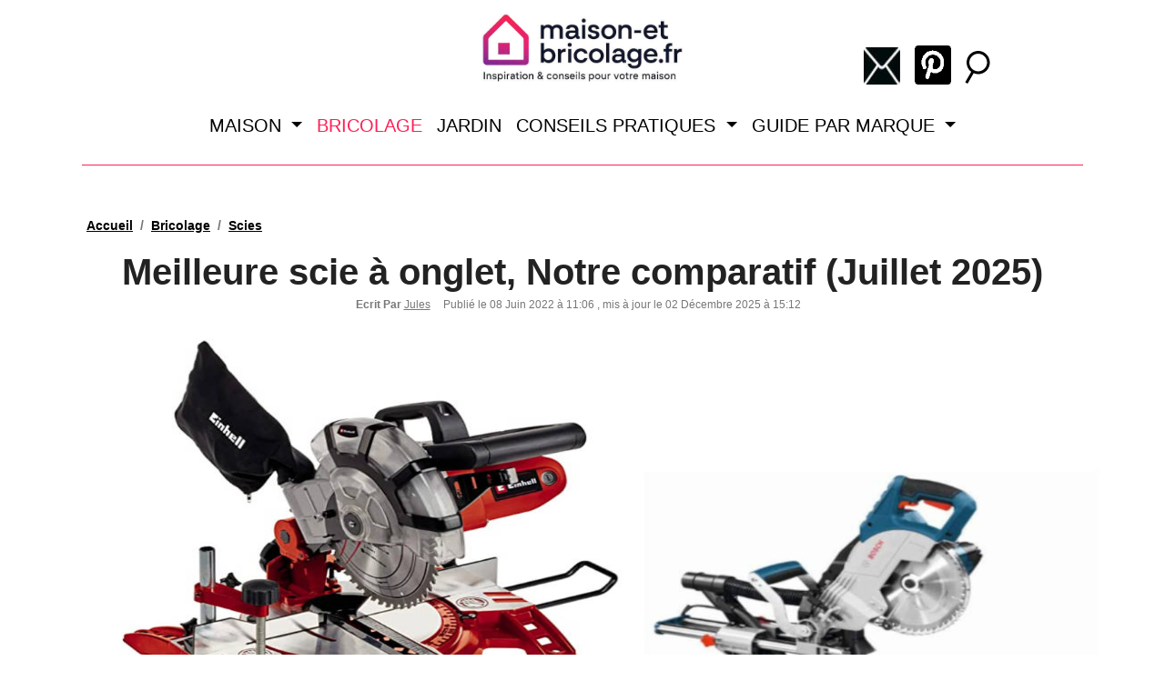

--- FILE ---
content_type: text/html; charset=utf-8
request_url: https://www.maison-et-bricolage.fr/bricolage/meilleure-scie-a-onglet
body_size: 27873
content:

<!DOCTYPE html>
<html lang="fr" class="no-js">

<head>

<script>
        window.addEventListener('load', function() {
        setTimeout(function() {
            const s = document.createElement('script');
            s.src = 'https://www.googletagmanager.com/gtag/js?id=G-ERZ6C52V8K';
            s.defer = true;
            s.fetchpriority = "low";
            
            document.head.appendChild(s);

            window.dataLayer = window.dataLayer || [];
            function gtag(){dataLayer.push(arguments);}
            gtag('js', new Date());
            gtag('config', 'G-ERZ6C52V8K');
        }, 1500); // délai de 1,5 seconde
        });
    </script>
   

    <script>

        setTimeout(() => {
        const s = document.createElement('script');
        s.src = 'https://www.googletagmanager.com/gtag/js?id=G-ERZ6C52V8K';
        s.defer = true;
        s.fetchpriority = "low";
        document.head.appendChild(s);
        }, 500);

    </script>

    <!-- Global site tag (gtag.js) - Google Analytics 
    <script defer fetchpriority="low" src="https://www.googletagmanager.com/gtag/js?id=G-ERZ6C52V8K"></script>
    <script>
        window.dataLayer = window.dataLayer || [];

        function gtag() {
            dataLayer.push(arguments);
        }
        gtag('js', new Date());

        gtag('config', 'G-ERZ6C52V8K');
    </script>
     -->

    


    
        <script>
            window.axeptioSettings = {
                clientId: "62a301ca82638a4a1b5ac98a",
                cookiesVersion: "maison et bricolage-fr-EU",
                googleConsentMode: {
                    default: {
                        analytics_storage: "granted",
                        ad_storage: "granted",
                        ad_user_data: "granted",
                        ad_personalization: "granted",
                        wait_for_update: 500
                    }
                }
            };

            (function(d, s) {
                var t = d.getElementsByTagName(s)[0],
                    e = d.createElement(s);
                e.async = true;
                e.src = "//static.axept.io/sdk-slim.js";
                t.parentNode.insertBefore(e, t);
            })(document, "script");
        </script>



       <!-- Start cookieyes banner <script id="cookieyes" type="text/javascript" src="https://cdn-cookieyes.com/client_data/7ce5e87d08a9e5bec9192a34/script.js"></script> -->

    

    <!-- Start cookieyes banner -->
    <!--<script id="cookieyes" type="text/javascript" src="https://cdn-cookieyes.com/client_data/7ce5e87d08a9e5bec9192a34/script.js"></script>-->
    <!-- End cookieyes banner -->

    
        

    <meta charset="UTF-8">
    <meta http-equiv="X-UA-Compatible" content="IE=edge">
    <meta name="viewport" content="width=device-width, initial-scale=1">

            <meta name="robots" content="max-image-preview:large" />
    

    

            <title>Meilleure scie à onglet, Notre comparatif (Juillet 2025) | Tests, comparatifs et avis sur la maison et le jardin</title>
    
            <meta name="author" content="Jules" />
    
    <!--<meta property="article:publisher" content="https://www.facebook.com/MaisonEtBricolage" />-->

            <meta property="article:published_time" content='2022-06-08 09:06:35' />
        <meta property="article:modified_time" content='2025-12-02 02:12:33' />
        <meta property="og:updated_time" content='2025-12-02 02:12:33' />
    
    <meta property="og:locale" content="fr_FR" />
    <meta property="og:title" content="Meilleure scie à onglet, Notre comparatif (Juillet 2025)" />
    <meta property="og:type" content="article" />
    <meta property="og:url" content="https://www.maison-et-bricolage.fr/bricolage/meilleure-scie-a-onglet" />
    <meta property="og:locale" content="fr_FR" />
    <meta property="og:site_name" content="maison-et-bricolage.fr" />
    <meta property="og:image" content="https://www.maison-et-bricolage.fr/sites/default/files/scies-a-onglet.jpeg" />


            <meta property="og:description" content="Dans le cadre d'un bricolage domestique ou pour certaines réparations chez soi, il est toujours nécessaire de disposer d'un équipement adéquat. En l'occurrence, la scie à onglet fait partie de ces outils incontournables pour réaliser des coupes de précision à un angle précis. Parmi les meilleures offres du marché, découvrez les modèles qui vous conviennent" />
    
    <meta name="twitter:card" content="summary_large_image">
    <!--    
    <meta name="twitter:site" content="@azapplemag">
    <meta name="twitter:creator" content="@azapplemag">
    -->

    <meta name="twitter:title" content="Meilleure scie à onglet, Notre comparatif (Juillet 2025) | Tests, comparatifs et avis sur la maison et le jardin">
            <meta property="twitter:description" content="Dans le cadre d'un bricolage domestique ou pour certaines réparations chez soi, il est toujours nécessaire de disposer d'un équipement adéquat. En l'occurrence, la scie à onglet fait partie de ces outils incontournables pour réaliser des coupes de précision à un angle précis. Parmi les meilleures offres du marché, découvrez les modèles qui vous conviennent" />
        <meta name="twitter:image" content="https://www.maison-et-bricolage.fr/sites/default/files/scies-a-onglet.jpeg">
    <link rel="shortcut icon" type="image/x-icon" href="/sites/all/themes/mytheme/img/favicon.ico" />
    <link rel="alternate" type="application/rss + xml" href="https://www.maison-et-bricolage.fr/rss">
    <!--
    <link href='https://fonts.googleapis.com/css?family=Poppins:300,500,600' rel='stylesheet'>-->

    
        <!-- Mobile Specific Meta -->

    <!-- Meta Description -->
            <meta name="description" content="Dans le cadre d'un bricolage domestique ou pour certaines réparations chez soi, il est toujours nécessaire de disposer d'un équipement adéquat. En l'occurrence, la scie à onglet fait partie de ces outils incontournables pour réaliser des coupes de précision à un angle précis. Parmi les meilleures offres du marché, découvrez les modèles qui vous conviennent" />
    
    <link rel="canonical" href="https://www.maison-et-bricolage.fr/bricolage/meilleure-scie-a-onglet" />



    <!-- Site Title -->

    <!--
        CSS
        ============================================= -->
    <!--
        <link rel="stylesheet" href="/sites/all/themes/mytheme/css/linearicons.css">
        <link rel="stylesheet" href="/sites/all/themes/mytheme/css/font-awesome.min.css">
        <link rel="stylesheet" href="/sites/all/themes/mytheme/css/bootstrap.css">
        <link rel="stylesheet" href="/sites/all/themes/mytheme/css/magnific-popup.css">
        <link rel="stylesheet" href="/sites/all/themes/mytheme/css/nice-select.css">
        <link rel="stylesheet" href="/sites/all/themes/mytheme/css/animate.min.css">
        <link rel="stylesheet" href="/sites/all/themes/mytheme/css/owl.carousel.css">
        <link rel="stylesheet" href="/sites/all/themes/mytheme/css/jquery-ui.css">
        <link rel="stylesheet" href="/sites/all/themes/mytheme/css/main.css">
        -->
    <!--
    <link href="https://maxcdn.bootstrapcdn.com/font-awesome/4.7.0/css/font-awesome.min.css" rel="stylesheet" integrity="sha384-wvfXpqpZZVQGK6TAh5PVlGOfQNHSoD2xbE+QkPxCAFlNEevoEH3Sl0sibVcOQVnN" crossorigin="anonymous">
    -->


    <link defer rel="stylesheet" href="/sites/all/themes/mytheme/css/bootstrap/bootstrap.min.css">


    <link rel="stylesheet" href="/sites/all/themes/mytheme/dist/illico.css">

    





            

        <script type="application/ld+json">
            //Article blog ou test produit : "@type": "WebPage"

             {
                    "@context": "https://schema.org",
                    "@graph": [{
                            "@type": "Article",
                            "@id": "https://www.maison-et-bricolage.fr/bricolage/meilleure-scie-a-onglet",
                            "url": "https://www.maison-et-bricolage.fr/bricolage/meilleure-scie-a-onglet",
                            "name": "Meilleure scie à onglet, Notre comparatif (Juillet 2025)",
                            "isPartOf": {
                                "@id": "https://www.maison-et-bricolage.fr/#website"
                            },
                            "image": {
                                "@id": "https://www.maison-et-bricolage.fr/bricolage/meilleure-scie-a-onglet/#primaryimage"
                            },
                            "thumbnailUrl": "https://www.maison-et-bricolage.fr/sites/default/files/scies-a-onglet.jpeg",
                            "datePublished": "2022-06-08 09:06:35",
                            "dateModified": "2025-12-02 02:12:33",

                            "author": {
                                "@type": "Person",
                                "name": "Jules "
                            },
                            "description": "Dans le cadre d'un bricolage domestique ou pour certaines réparations chez soi, il est toujours nécessaire de disposer d'un équipement adéquat. En l'occurrence, la scie à onglet fait partie de ces outils incontournables pour réaliser des coupes de précision à un angle précis. Parmi les meilleures offres du marché, découvrez les modèles qui vous conviennent",
                            "inLanguage": "fr-FR",
                            "potentialAction": [{
                                "@type": "ReadAction",
                                "target": [
                                    "https://www.maison-et-bricolage.fr/bricolage/meilleure-scie-a-onglet"
                                ]
                            }]
                        },
                        {
                            "@type": "BreadcrumbList",
                            "@id": "https://www.maison-et-bricolage.fr/bricolage/meilleure-scie-a-onglet/#breadcrumb",
                            "itemListElement": [{
                                    "@type": "ListItem",
                                    "position": 1,
                                    "name": "Accueil",
                                    "item": "https://www.maison-et-bricolage.fr/"
                                },
                                {
                                    "@type": "ListItem",
                                    "position": 2,
                                    "name": "Meilleure scie à onglet, Notre comparatif (Juillet 2025)"
                                }
                            ]
                        },
                        {
                            "@type": "WebSite",
                            "@id": "https://www.maison-et-bricolage.fr/#website",
                            "url": "https://www.maison-et-bricolage.fr",
                            "name": "Maison et Bricolage",
                            "description": "Maison-et-bricolage.fr : Conseils et astuces en matière d’outillage et avis d'experts sur le Bricolage. Retrouvez aussi nos derniers guides d'achats, tests et comparatifs et toute l'actualité de la maison et du jardin.",
                            "potentialAction": [{
                                "@type": "SearchAction",
                                "target": {
                                    "@type": "EntryPoint",
                                    "urlTemplate": "https://www.maison-et-bricolage.fr/recherche?keys={search_term_string}"
                                },
                                "query-input": {
                                    "@type": "PropertyValueSpecification",
                                    "valueRequired": true,
                                    "valueName": "search_term_string"
                                }
                            }],
                            "inLanguage": "fr-FR"
                        },
                        {
                            "@type": "Person",
                            "@id": "https:///www.maison-et-bricolage.fr/#/schema/person/09eedf7cb611c62dd046241a1e211817",
                            "name": "Jules de Maison-et-bricolage.fr",
                            "image": {
                                "@type": "ImageObject",
                                "inLanguage": "fr-FR",
                                "@id": "https://www.maison-et-bricolage.fr/#/schema/person/image/",

                                "caption": "Jules de maison-et-bricolage.fr"
                            },
                             "sameAs": ["https://www.maison-et-bricolage.fr/a-propos"]
                        }
                    ]
                }
                    </script>
    
        
<script type="application/ld+json">
{
  "@context": "https://schema.org",
  "@type": "Organization",
  "name": "Maison et Bricolage",
  "url": "https://www.maison-et-bricolage.fr",
  "logo": "https://www.maison-et-bricolage.fr/sites/all/themes/mytheme/img/logo-maison-et-bricolage.jpg",
  "description": "Inspiration et conseils pour votre maison.",
  "sameAs": [
    "https://fr.pinterest.com/MaisonEtBricolage/"
  ]
}
</script>

    <!-- Meta Pixel Code -->
    <!--
    <script>
        ! function(f, b, e, v, n, t, s) {
            if (f.fbq) return;
            n = f.fbq = function() {
                n.callMethod ?
                    n.callMethod.apply(n, arguments) : n.queue.push(arguments)
            };
            if (!f._fbq) f._fbq = n;
            n.push = n;
            n.loaded = !0;
            n.version = '2.0';
            n.queue = [];
            t = b.createElement(e);
            t.async = !0;
            t.src = v;
            s = b.getElementsByTagName(e)[0];
            s.parentNode.insertBefore(t, s)
        }(window, document, 'script',
            'https://connect.facebook.net/en_US/fbevents.js');
        fbq('init', '561914885876737');
        fbq('track', 'PageView');
    </script>
    <noscript><img height="1" width="1" style="display:none" src="https://www.facebook.com/tr?id=561914885876737&ev=PageView&noscript=1" /></noscript>
    -->
    <!-- End Meta Pixel Code -->


           
       <!--
        <script type="text/javascript" src="https://platform-api.sharethis.com/js/sharethis.js#property=644636ffe412510019625ae0&product=sticky-share-buttons&source=platform" async="async"></script>
    -->



        <!--
        <script>
            window.addEventListener('load', function(event) {
                const script = document.createElement('script');
                script.async = 'true';
                script.src = '//platform-api.sharethis.com/js/sharethis.js#property=644636ffe412510019625ae0&product=sticky-share-buttons&source=platform';
                // lazily load AddThis script 5s after current page is fully loaded
                setTimeout(function() {
                    document.head.append(script);
                }, 2500);
            });
        </script>
    -->

    <script>
        function addtoanyOnScroll() {
            var head = document.getElementsByTagName('head')[0]
            var script = document.createElement('script')
            script.type = 'text/javascript';
            script.src = 'https://static.addtoany.com/menu/page.js'
            head.appendChild(script);
            document.removeEventListener('scroll', addtoanyOnScroll);
        };
        document.addEventListener('scroll', addtoanyOnScroll);
</script>

        <!-- AddToAny BEGIN -->
     <script defer src="https://static.addtoany.com/menu/page.js"></script>
        <!-- AddToAny END -->




    
        <script>
        var country = '';
        
           
            var ads = 0;
            </script>

    
                    <link rel="preload" as="image" href="https://www.maison-et-bricolage.fr/sites/default/files/scies-a-onglet.jpeg" fetchpriority="high" />
        
        
    
    <link rel="preload" href="/sites/all/themes/mytheme/dist/illico.css" as="style"/>
    <link rel="preload" href="/sites/all/themes/mytheme/css/bootstrap/bootstrap.min.css" as="style" />
    <!--<link rel="preload" href="https://static.axept.io/sdk-slim.js" as="script" />-->
    <!--<link rel="preload" href="https://platform-api.sharethis.com/js/sharethis.js#property=644636ffe412510019625ae0&product=sticky-share-buttons&source=platform" as="script" />-->
    <link rel="preload" href="/sites/all/themes/mytheme/dist/illico.js" as="script" />


    <link rel="preconnect" href="https://www.googletagmanager.com">
    <link rel="dns-prefetch" href="https://www.googletagmanager.com">


</head>

<body>

<!-- Google Analytics load on scroll
<script>
        function analyticsOnScroll() {
            var head = document.getElementsByTagName('head')[0]
            var script = document.createElement('script')
            script.type = 'text/javascript';
            script.src = 'https://www.googletagmanager.com/gtag/js?id=G-ERZ6C52V8K'
            head.appendChild(script);
            document.removeEventListener('scroll', analyticsOnScroll);
        };
        document.addEventListener('scroll', analyticsOnScroll);
</script>


<script>
        window.dataLayer = window.dataLayer || [];

        function gtag() {
            dataLayer.push(arguments);
        }
        gtag('js', new Date());

        gtag('config', 'G-ERZ6C52V8K');
</script>
 -->

    <!--
<div id="progress"></div>
    -->

    <!-- Back to top button -->
    <a id="button"></a>

    <!--
    <a id="button-offer" href="" target="_blank">
        <button type="button"><span id="button-offer-produit"></span>&nbsp;&nbsp;VOIR L'OFFRE<i class="gg-chevron-right"></i></button>
    </a>
    -->

    <header class="sticky">

        <div class="container main-menu" id="main-menu">
            <!--
                            <div style="text-align: center;padding:10px 10px 10px 34px;" id="google_translate_element"></div>
                        -->
            <div class="logomobile">
                                    <a href="/">
                        <img  alt="maison-et-bricolage.fr : Conseils, Guides d'achats et tests comparatifs pour la maison et le jardin" src="/sites/all/themes/mytheme/img/logo-maison-et-bricolage.jpg" height="76" />
                    </a>
                    

            </div>



            <img alt="Rechercher" style="z-index: 1000" data-toggle="modal" data-target="#infos" class="picto-header-loupe" src="/sites/all/themes/mytheme/img/loupe.svg" width="27" height="50" />

            <nav class="navbar navbar-expand-lg navbar-light">
                <button class="navbar-toggler" type="button" data-toggle="collapse" data-target="#navbarSupportedContent" aria-controls="navbarSupportedContent" aria-expanded="false" aria-label="Toggle navigation">
                    <span class="navbar-toggler-icon"></span>
                </button>

                <div class="collapse navbar-collapse" id="navbarSupportedContent">
                    <ul class="navbar-nav mr-auto" style="font-size:20px; font-weight:bold;margin-top:20px;">
                    
                    <!--
                        <li class="nav-item ">
                            <a class="nav-link" href="/">ACCUEIL
                                
                            </a>
                        </li>
                                -->
                              


                               
                               
                        <li class="nav-item dropdown ">
                            <a class="nav-link dropdown-toggle" href="#" id="navbarDropdown" role="button" data-toggle="dropdown" aria-haspopup="true" aria-expanded="false">
                                MAISON
                            </a>
                            <div class="dropdown-menu" aria-labelledby="navbarDropdown">
                                <a class="dropdown-item" href="/maison/nettoyeur">Nettoyeur</a>
                                <a class="dropdown-item" href="/maison/cafetiere">Machine à café</a>
                                <a class="dropdown-item" href="/maison/ventilation">Ventilation</a>
                                <a class="dropdown-item" href="/maison/soin-du-linge">Soin du linge</a>
                                <a class="dropdown-item" href="/maison/cuisine">Cuisine</a>
                                <a class="dropdown-item" href="/maison/mobilier">Mobilier</a>


                            </div>
                        </li>
                        <li class="nav-item  active">
                            <a class="nav-link" href="/bricolage">

                                BRICOLAGE
                                                                    <span class="sr-only">(current)</span>
                                                            </a>
                           
                        </li>
                               

                        <li class="nav-item  ">
                            <a class="nav-link" href="/jardin">

                                JARDIN</a>
                                                        <!--
                            <div class="dropdown-menu" aria-labelledby="navbarDropdown-jardin">
                                <a class="dropdown-item" href="/jardin/comparatif-des-meilleurs-coupe-bordures">COUPE BORDURES</a>
                                <a class="dropdown-item" href="/jardin/outillage">OUTILLAGE JARDIN</a>
                                <a class="dropdown-item" href="/jardin/meilleure-debroussailleuse">DÉBROUSSAILLEUSES</a>
                                <a class="dropdown-item" href="/jardin/comment-bien-choisir-son-broyeur-de-branche">BROYEURS DE BRANCHES</a>
                                <a class="dropdown-item" href="/jardin/meilleures-pergolas">PERGOLAS</a>
                                <a class="dropdown-item" href="/jardin/meilleures-tronconneuses-a-batterie">TRONÇONNEUSES À BATTERIE</a>
                                <a class="dropdown-item" href="/jardin/hamac-sur-pied">HAMACS SUR PIED</a>
                                <a class="dropdown-item" href="/jardin">TOUT LE JARDIN</a>
                            </div>
                            -->
                        </li>


                       <!--
                        <li class="nav-item dropdown">
                            <a class="nav-link dropdown-toggle" href="#" id="navbarDropdown" role="button" data-toggle="dropdown" aria-haspopup="true" aria-expanded="false">
                                MEILLEURS COMPARATIFS
                            </a>
                            <div class="dropdown-menu" aria-labelledby="navbarDropdown">
                                
                                <a class="dropdown-item" href="/maison/nettoyeur/meilleurs-nettoyeurs-vapeur-canape">Nettoyeurs vapeur canapé</a>
                                <a class="dropdown-item" href="/maison/nettoyeur/meilleurs-aspirateurs-laveurs">Aspirateurs laveurs</a>

                                <a class="dropdown-item" href="/maison/nettoyeur/meilleurs-aspirateurs-robots-laveurs">Aspirateurs robots</a>
                                <a class="dropdown-item" href="/maison/nettoyeur/meilleurs-aspirateurs-balais-sans-fil">Aspirateurs balais</a>
                                <a class="dropdown-item" href="/maison/nettoyeur/meilleurs-nettoyeurs-haute-pression">Nettoyeurs haute pression</a>

                                <a class="dropdown-item" href="/jardin/comparatif-des-meilleurs-coupe-bordures">Coupe-bordures</a>
                                <a class="dropdown-item" href="/jardin/meilleures-tondeuses-electriques-sans-fil">Tondeuse électriques</a>
                                <a class="dropdown-item" href="/maison/ventilation/meilleurs-deshumidificateurs-pro-breeze">Déshumidificateur</a>

                                <a class="dropdown-item" href="/bricolage/meilleure-scie-a-onglet">Scies à onglet</a>

                            </div>
                        </li>
                            -->
                       
                       

                        <!--        
                        <li class="nav-item ">
                            <a class="nav-link" href="/conseils-pratiques">CONSEILS PRATIQUES</a>
                                                    </li>
                       
                        <li class="nav-item dropdown" >
                            <a class="nav-link dropdown-toggle" href="#" id="navbarDropdown" role="button" data-toggle="dropdown" aria-haspopup="true" aria-expanded="false">
                                TOP 2025
                            </a>
                            <div class="dropdown-menu" aria-labelledby="navbarDropdown">

                                <a class="dropdown-item" href="/maison/nettoyeur/meilleurs-aspirateurs-laveurs">Top Aspirateurs laveurs 2025</a>
                                <a class="dropdown-item" href="/maison/nettoyeur/meilleurs-aspirateurs-balais-sans-fil">Top Aspirateurs balais 2025</a>
                                <a class="dropdown-item" href="/maison/nettoyeur/meilleurs-nettoyeurs-vapeur-canape">Top Nettoyeurs vapeur 2025</a>
                                <a class="dropdown-item" href="/maison/nettoyeur/meilleurs-aspirateurs-robots-laveurs">Top Aspirateurs robots 2025</a>
                                <a class="dropdown-item" href="/maison/ventilation/meilleurs-deshumidificateurs-pro-breeze">Top Désumidificateurs 2025</a>
                                <a class="dropdown-item" href="/maison/ventilation/meilleurs-humidificateurs-dair">Top humidificateurs 2025</a>
                                <a class="dropdown-item" href="/jardin/meilleures-tondeuses-electriques-sans-fil">Top tondeuses éléectriques</a>
                               
                                <a class="dropdown-item" href="/marque">Toutes les marques</a>

                               

                            </div>
                        </li>
                         -->

                        <li class="nav-item dropdown ">
                            <a class="nav-link dropdown-toggle" href="#" id="navbarDropdown" role="button" data-toggle="dropdown" aria-haspopup="true" aria-expanded="false">
                                CONSEILS PRATIQUES
                            </a>
                            <div class="dropdown-menu" aria-labelledby="navbarDropdown">
                                <a class="dropdown-item" href="/conseils-pratiques/decoration">Décoration</a>
                                <a class="dropdown-item" href="/conseils-pratiques/assurance-banque-credit">Assurance - Banque - Crédit</a>
                                <a class="dropdown-item" href="/conseils-pratiques/immobilier">Immobilier</a>
                                <a class="dropdown-item" href="/conseils-pratiques/travaux-renovation">Travaux - Rénovation</a>
                                <!--<a class="dropdown-item" href="/conseils-pratiques/plomberie">PLOMBERIE</a>-->
                                <a class="dropdown-item" href="/conseils-pratiques/isolation-thermique">Isolation thermique</a>
                                <a class="dropdown-item" href="/conseils-pratiques/environnement-energie">Environnement - Énergie</a>
                                <a class="dropdown-item" href="/conseils-pratiques/vie-pratique">Vie pratique</a>
                                <a class="dropdown-item" href="/conseils-pratiques/hygiene-entretien">Hygiène et entretien</a>
                                <!--<a class="dropdown-item" href="/conseils-pratiques/animaux">ANIMAUX</a>-->
                                <a class="dropdown-item" href="/jardin/piscine">Piscine</a>
                                <a class="dropdown-item" href="/conseils-pratiques/internet-services">Internet - Services</a>
                                <a class="dropdown-item" href="/conseils-pratiques">Tous les conseils</a>

                            </div>
                        </li>

                        <!--
                        <li class="nav-item ">
                            <a class="nav-link" href="/blog">MAISON</a>
                                                    </li>
                        <li class="nav-item ">
                            <a class="nav-link" href="/blog">BRICOLAGE</a>
                                                    </li>
                         -->

                        
                        <li class="nav-item dropdown" >
                            <a class="nav-link dropdown-toggle" href="#" id="navbarDropdown" role="button" data-toggle="dropdown" aria-haspopup="true" aria-expanded="false">
                                GUIDE PAR MARQUE
                            </a>
                            <div class="dropdown-menu" aria-labelledby="navbarDropdown">

                                <a class="dropdown-item" href="/marque/bissel">Bissell</a>
                                <a class="dropdown-item" href="/marque/bosch">Bosch</a>
                                <a class="dropdown-item" href="/marque/dreame">Dreame</a>
                                <a class="dropdown-item" href="/marque/delonghi">Delonghi</a>
                                <a class="dropdown-item" href="/marque/dyson">Dyson</a>
                                <a class="dropdown-item" href="/marque/ecovacs">Ecovacs</a>
                                <a class="dropdown-item" href="/marque/Hoover">Hoover</a>
                                <a class="dropdown-item" href="/marque/karcher">Karcher</a>
                                <a class="dropdown-item" href="/marque/klarstein">Klarstein</a>
                                <a class="dropdown-item" href="/marque/krups">Krups</a>
                                <a class="dropdown-item" href="/marque/melitta">Melitta</a>
                                <a class="dropdown-item" href="/marque/moulinex">Moulinex</a>
                                <a class="dropdown-item" href="/marque/phillips">Philips</a>
                                <a class="dropdown-item" href="/marque/polti">Polti</a>
                                <a class="dropdown-item" href="/marque/roborock">Roborock</a>
                                <a class="dropdown-item" href="/marque/rowenta">Rowenta</a>
                                <a class="dropdown-item" href="/marque/tineco">Tineco</a>
                                <a class="dropdown-item" href="/marque">Toutes les marques</a>

                              

                            </div>
                        </li>
                            

                        <!--
                        <li class="nav-item ">
                            <a class="nav-link" href="/guide-d-achat/promos-bons-plans">PROMOS ET BON PLANS</a>
                                                    </li>
                        -->
                        <!--
                        <li class="nav-item dropdown">
                            <a class="nav-link dropdown-toggle" href="#" id="navbarDropdown" role="button" data-toggle="dropdown" aria-haspopup="true" aria-expanded="false">
                                Dropdown
                            </a>
                            <div class="dropdown-menu" aria-labelledby="navbarDropdown">
                                <a class="dropdown-item" href="#">Action</a>
                                <a class="dropdown-item" href="#">Another action</a>
                                <div class="dropdown-divider"></div>
                                <a class="dropdown-item" href="#">Something else here</a>
                            </div>
                        </li>
                        <li class="nav-item">
                            <a class="nav-link disabled" href="#">Disabled</a>
                        </li>-->
                    </ul>
                    <!--
                    <form method="get" action="/recherche" class="form-inline my-2 my-lg-0">
                        <input class="form-control mr-sm-2 inputRecherche" style="border-color: #f6214b;" type="search" placeholder="Rechercher une montre, une marque" aria-label="Recherche" name="keys">
                        <input type="hidden" name="token" value="803147144696b8086709d87.29780685" />
                        <button class="btn btn-outline-success my-2 my-sm-0" style="color:#f6214b; border-color:#f6214b; " type="submit">Rechercher</button>
                    </form>
                                -->

                    <div class="suiveznous-mobilemenu">
                        <strong>SUIVEZ-NOUS</strong><br />

                        <!--
                        <a href="https://www.facebook.com/MaisonEtBricolage" target="_blank" rel="noopener">
                            <img alt="Suivez-nous sur Facebook" src="/sites/all/themes/mytheme/img/fb2.png" width="54" height="56">
                        </a>
                        -->
                        
                        <a href="https://www.pinterest.fr/MaisonEtBricolage" target="_blank" rel="noopener">
                            <img style="margin-right:5px" alt="Suivez-nous sur Pinterest" src="/sites/all/themes/mytheme/img/pinterest.png" width="45" height="45">
                        </a>
                       
                        <!--
                        <a data-flip-widget="ico" rel="nofollow noopener" target="_blank" href="https://flipboard.com/@blogmontres/montre-connectee-femme-com-ef2bbdqvy?utm_campaign=tools&utm_medium=follow&action=follow">
                            <img width="40" height="44" src="https://cdn.flipboard.com/badges/flipboard_mbsw.png" alt="Flipboard" />
                        </a>
                            -->
                        <a target="_blank" href="/rss">
                            &nbsp;<img src="/sites/all/themes/mytheme/img/picto-rss.png" alt="rss" rel="nofollow noopener" width="47" height="56" />
                        </a>

                    </div>
                </div>


            </nav>
            <hr style="border-top: 1px solid #FF1E55;">



            <a class="inline picto-header-facebook" href="https://www.facebook.com/MaisonEtBricolage" target="_blank" rel="noopener">
                &nbsp;
                <!--
                <img alt="Suivez-nous sur Facebook" class="fb2img" src="/sites/all/themes/mytheme/img/fb2.png" width="54" height="56">
                            -->
            </a>


            
            <a class="inline picto-header-flipboard" data-flip-widget="ico" href="/newsletter" title="newsletter">
                <img width="40" height="41" class="flipboardimg" src="/sites/all/themes/mytheme/img/newsletter-icon.jpg" alt="newsletter">
            </a>
                            
            
            <a class="inline picto-header-pinterest" data-flip-widget="ico" rel="nofollow noopener" target="_blank" href="https://www.pinterest.fr/MaisonEtBricolage">
                <img width="40" height="43" class="pinterestimg" src="/sites/all/themes/mytheme/img/pinterest.png" alt="Pinterest">
            </a>

            <!--
            <a class="inline picto-header-twitter" href="https://twitter.com/azapplemag" target="_blank" rel="noopener"><img class="twitterimg" src="/sites/all/themes/mytheme/img/twitter.png" width="26" height="28"></a>
            <a class="inline picto-header-newsletter" href="/newsletter"><img alt="Restez informés de toutes les news grâce à la newsletter" class="picto_emailingimg" src="/sites/all/themes/mytheme/img/picto_emailing.png" width="40" height="40"></a>
            -->

        </div>

        <!--
        <script type="text/javascript">
            (function(c, l, a, r, i, t, y) {
                c[a] = c[a] || function() {
                    (c[a].q = c[a].q || []).push(arguments)
                };
                t = l.createElement(r);
                t.async = 1;
                t.src = "https://www.clarity.ms/tag/" + i;
                y = l.getElementsByTagName(r)[0];
                y.parentNode.insertBefore(t, y);
            })(window, document, "clarity", "script", "s9mgkl4k66");
        </script>
        -->

    </header>

    <div class="container-page">
          <div class="region region-content">
    <div id="block-system-main" class="block block-system">

    
  <div class="content">
    
<div class="site-main-container article container category-container no-padding padding27">
    <!-- Start top-post Area -->
    <div class="popular-post-wrap single-post-wrap" style="padding: 0px!important; margin-top: 10px;">

                    <nav aria-label="breadcrumb">
                        <ol class="breadcrumb " style="background-color:#FFF;padding: 11px 0px 0px 25px;" itemscope itemtype="https://schema.org/BreadcrumbList">
                        <li itemprop="itemListElement" itemscope itemtype="https://schema.org/ListItem" class="breadcrumb-item" style="color: #f6214b; font-weight: bold; text-decoration:none"><a itemprop="item" href="/"><span itemprop="name">Accueil</span></a><meta itemprop="position" content="1" /></li>
                        <li itemprop="itemListElement" itemscope itemtype="https://schema.org/ListItem" class="breadcrumb-item" style="color: #f6214b; font-weight: bold; text-decoration:none"><a itemscope itemtype="https://schema.org/WebPage" itemprop="item" itemid="/bricolage" href="/bricolage"><span itemprop="name">Bricolage</span> </a><meta itemprop="position" content="2" /></li>
                        
                        <!---->
                        <li itemprop="itemListElement" itemscope itemtype="https://schema.org/ListItem" class="breadcrumb-item" style="color: #f6214b; font-weight: bold; text-decoration:none"><a itemscope itemtype="https://schema.org/WebPage" itemprop="item" itemid="scies" href="scies"><span itemprop="name">Scies</span> </a><meta itemprop="position" content="3" /></li>
                        </ol>
                    </nav>        


        <div class="feature-post relative">

            <div style="text-align: center;">


                <h1>Meilleure scie à onglet, Notre comparatif (Juillet 2025)</h1>

                <ul class="meta pb-20 " style="margin: 0px;">
                    <!--<li>
                                        <ul class="tags-article">
                                                <li>
                                                   <a style="color: #FFF; font-weight: bold" href="viens-tourner-dans-le-prochain-0ss-117">Culture</a>
                                                </li>
                                            </ul>
                                    </li>-->
                    <li>
                        <strong>Ecrit Par</strong>

                        <a style="font-weight: 400;" href="/auteur/Jules">Jules</a>
                                            </li>

                    <li>
                        <time datetime="2022-06-08 11:06">
                            Publié le 08 Juin 2022 à 11:06                                                          , mis à jour le 02 Décembre 2025 à 15:12                            
                          
                        </time>
                    </li>
                                        <!--
                    <li><a href='/bricolage' style="font-weight: bold;text-transform: uppercase; text-decoration:none">
                            bricolage                        </a></li>
                    <li>
                    -->

                    

                    </li>

                </ul>
            </div>


            <!--
            <div class="souscategContainer">
                                                                                                 </div>
            -->
            <!--?php// endif; ?-->
            <div class="feature-img relative">
                <div class="overlay overlay-bg"></div>
                <!--
                                    <img loading="lazy" class="img-fluid articleimg adjustImgHome-600 lazyload" alt="Meilleure scie à onglet, Notre comparatif (Juillet 2025)" src="https://www.maison-et-bricolage.fr/sites/default/files/scies-a-onglet.jpeg" style="display: inline-block; ">

                                -->

                                    <img class="img-fluid articleimg adjustImgHome-600"  alt="Meilleure scie à onglet, Notre comparatif (Juillet 2025)" src="https://www.maison-et-bricolage.fr/sites/default/files/scies-a-onglet.jpeg" decoding="async" style="display: inline-block; ">

                

                
            </div>

            
        </div>

    </div>

    <!-- End top-post Area -->
    <!-- Start latest-post Area -->
    <section class="latest-post-area">
        <!--<div class="hr-categ">
            <h2 class="title" style="font-size: 20px;margin: 0; padding: 0; font-family: Timeless">A découvrir</h2>
        </div> -->
        <div class="container no-padding">
            <div class="row">
                <div class="container no-padding">
                    <div class="row paddingarticlemobile">
                        <div class="col-lg-8 post-list">
                            <!-- Start single-post Area -->
                            <div class="single-post-wrap" style=" padding: 0px">
                                <!-- RGPD Compliant, si l auto blocking de cookie pro a bloqué addthis, on affiche pas les ligne ci-dessous-->

                               
                                <div class="partagebox">


                                   <!--
                                    <div class="sharethis-inline-share-buttons"></div>
                    -->
                     
                                 
                                    
                                    <span class="partager">Partager :</span>
                                    <div class="a2a_kit a2a_kit_size_32 a2a_default_style">
                                        <a class="a2a_button_facebook"></a>
                                        <a class="a2a_button_pinterest"></a>
                                        <a class="a2a_button_x"></a>
                                        <a class="a2a_button_reddit"></a>
                                        <a class="a2a_button_pocket"></a>

                                    </div>
                  
                                </div>
                   

                                <div class="content-wrap" style="padding: 0px 15px"><div class="field field-name-body field-type-text-with-summary field-label-hidden"><div class="field-items"><div class="field-item even" property="content:encoded"><p>Dans le cadre d'un bricolage domestique ou pour certaines réparations chez soi, il est toujours nécessaire de disposer d'un équipement adéquat. En l'occurrence, la scie à onglet fait partie de ces outils incontournables pour réaliser des coupes de précision à un angle précis. Parmi les meilleures offres du marché, découvrez les modèles qui vous conviennent.</p>
<div id="pubInArticleAdsense1"></div>
<p><nav id="toc" data-ignore-class="ignore" data-ignore-h1="true" data-open="true" data-list-type="ul"></nav></p>
<h2>Les meilleures scies à onglet : Notre Top</h2>
<p>Choisissez parmi les modèles ci-après pour votre prochain achat.</p>
<p><div id="comparativeTable">Loading please wait...</div></p>
<h3 data-stars="5" data-type="best" data-details="Poids:11 kg;Puissance:1800W;Tension:220V;Dimensions:71.7 x 45.5 x 39.3 cm;Longueur de la lame:190 Millimètres;Batterie:1 Lithium-ion nécessite des piles;Vitesse:4900 tr/min">Scie à onglet radiale Einhell TC-SM 2131/1 Dual</h3>
<p>Autre modèle de la marque Einhell, la scie circulaire à onglet radiale TC-SM 2131/1 Dual est un modèle très performant et très puissant, offrant 4 900 tours par minute. Avec un système de glissière intégré et une lame aux carbures de tungstène et laser, elle permet de réaliser des coupes à onglet précises et rapides.</p>
<p style="text-align: center;"><b>EN PROMO</b></p>
<p style="text-align: center;"><b>Scie à onglet Einhell TC-SM 2131/1 Dual<br /></b><b>N°1 Des Ventes</b></p>
<p style="text-align: center;"><a href="https://amzn.to/3IanLV1" target="_blank" rel="noopener noreferrer"><img src="https://m.media-amazon.com/images/I/51MdfEf0U5L._SL500_.jpg" loading="lazy" class="lazyload" width="225" caption="false" height="198" alt="Scie à onglet radiale Einhell TC-SM 2131/1 Dual" title="Scie à onglet radiale Einhell TC-SM 2131/1 Dual" /><br /></a><a href="https://amzn.to/3IanLV1" target="_blank" rel="noopener noreferrer" title="Voir l'offre Amazon"><button type="button" class="btn btn-primary">Voir l'offre sur Amazon<i class="gg-chevron-right"></i></button></a></p>
<p>Elle permet de travailler sur différents matériaux, entre autres bois, panneaux avec revêtement et matières plastiques.</p>
<p>La scie a onglet radiale TC-SM 2131/1 Dual offre une polyvalence pour le travail du bois, des panneaux avec revêtement et des matières plastiques. Sa tête peut être inclinée à gauche et à droite de manière continue, ce qui permet de réaliser des coupes d'onglets des deux côtés avec une grande flexibilité.</p>
<p>Un laser intégré, alimenté par secteur, marque la ligne de coupe, facilitant ainsi le positionnement rapide et précis de la pièce. La table pivotante de haute qualité de la scie TC-SM 2131 Dual est équipée d'un mécanisme de réglage fin des angles pour les coupes en biais, qui peut être verrouillé dans différentes positions à l'aide d'une poignée.</p>
<p>Un système de glissière intégré permet de couper des pièces particulièrement larges. Grâce aux extensions pour les pièces latérales, au dispositif de serrage pour une fixation sécurisée des pièces, ainsi qu'à la butée de pièce avec des rails coulissants à gauche et à droite, des coupes sûres et précises peuvent être réalisées. Le plateau de la table est gradué, ce qui facilite la lecture de la largeur de la pièce. La lame en carbure de tungstène, précise et de haute qualité, assure des coupes efficaces et nettes.</p>
<p>Le sac collecteur de copeaux maintient l'espace de travail propre, et le système de collecte des poussières situé derrière la lame améliore considérablement l'évacuation de la sciure. Un dispositif de sécurité de transport est prévu pour déplacer l'outil facilement et en toute sécurité.</p>
<p><strong>Fiche technique</strong></p>
<table class="table table-striped">
<tbody>
<tr>
<td>Poids</td>
<td><strong>11 kg</strong></td>
</tr>
<tr>
<td>Puissance</td>
<td><strong>1800W</strong></td>
</tr>
<tr>
<td>Tension</td>
<td><strong>220V</strong></td>
</tr>
<tr>
<td>Dimensions</td>
<td><b>‎71.7 x 45.5 x 39.3 cm</b></td>
</tr>
<tr>
<td>Dimensions de la lame</td>
<td><b>210 x 30 mm</b></td>
</tr>
<tr>
<td>Longueur de la lame</td>
<td><strong>190 Millimètres</strong></td>
</tr>
<tr>
<td>Largeur de coupe</td>
<td><b>90° : 310 mm et à 45° : 210 mm</b></td>
</tr>
<tr>
<td>Batterie</td>
<td><b>‎1 Lithium-ion nécessite des piles</b></td>
</tr>
<tr>
<td>Vitesse</td>
<td><strong>4900 tr/min</strong></td>
</tr>
<tr>
<td>Garanti</td>
<td><b>1 an</b></td>
</tr>
</tbody>
</table>
<div class="plus-moins">
<div><strong>On aime</strong><br />
<ul class="avantages">
<li>Excellente puissance</li>
<li>Performante</li>
<li>Rapport qualité-prix</li>
<li>Le laser</li>
</ul>
</div>
<div><strong>On aime moins</strong><br />
<ul class="inconvenients">
<li>La récupération des poussières</li>
</ul>
</div>
<div style="text-align: center;"><a href="https://amzn.to/3IanLV1" target="_blank" rel="noopener noreferrer" title="Voir l'offre Amazon"><button type="button" class="btn btn-primary">Voir l'offre sur Amazon<i class="gg-chevron-right"></i></button></a></div>
</div>
<p>Revue complète de la scie à onglet radiale <a href="/bricolage/scie-a-onglet-radiale-einhell-tc-sm-25341">Einhell TC-SM 2534/1 Dual</a></p>
<h3 data-type="third" data-stars="5" data-details="Poids:22,88 kg;Puissance:1600W;Tension:230V;Taille:25,4cm;Dimensions:46 x 91 x 63 cm;Diamètre de la lame:216 ml;Inclinaison:47 ° G / 2 ° D;Régime à vide:5,500 tr/min;Niveau sonore:112 dB;">Scie à Onglets Radiale Bosch Professional GCM 8 SJL</h3>
<p>Cette scie à onglet radiale de Bosch Professional est équipée d'un moteur puissant de 1600 W.</p>
<p>Outre cela, son système d'aspiration de poussières en deux points lui permet d'offrir un environnement plus propre aux utilisateurs. Il s'agit d'une scie à onglet circulaire destinée à la découpe de pièces larges (lames stratifiées, parquet, terrasse, gaines de câbles…).</p>
<p style="text-align: center;"><a href="https://amzn.to/3SaVeQZ" target="_blank" rel="noopener noreferrer"><img src="/sites/default/files/scie-bosch-GSM-8-SJL.jpeg" loading="lazy" class="lazyload" alt="Bosch Professional GSM 8 SJL" width="207" height="279" title="Bosch Professional GSM 8 SJL" caption="false" /></a><strong><br /> <a href="https://amzn.to/3SaVeQZ" target="_blank" rel="noopener noreferrer" title="Voir l'offre Amazon"><button type="button" class="btn btn-primary">Voir l'offre sur Amazon<i class="gg-chevron-right"></i></button></a></strong></p>
<p>Elle bénéficie aussi d'une forme compacte et d'un poignet maniable pour faciliter le transport. Sinon, elle a un réglage d'angle optimal, un démarrage électronique progressif et une technologie laser.</p>
<p>Cet outil s'adresse uniquement aux travaux de coupes de bois ou de tôles d'acier fines.</p>
<p>La scie à onglet coulissante Bosch GCM 8 SJL, qui se situe dans la gamme de prix moyenne, offre précision, qualité de fabrication et puissance. Son prix est parfait et elle conviendra aux bricoleurs qui recherchent un supplément de qualité, tout en étant suffisamment robuste pour tout artisan.</p>
<p>Si elle figure dans notre top, c'est pour une très bonne raison : Bosch a su combler le fossé entre l'usage professionnel et l'usage domestique. Vous serez en mesure de réaliser des coupes professionnelles tout au long de la journée sur certains des bois les plus durs. Si vous aimez acheter de la qualité qui dure, cliquez sur le bouton bleu pour jeter un coup d'œil.</p>
<p>En résumé, La scie radiale GCM 8 SJL Professional est spécialement conçue pour la découpe de pièces larges telles que les lames de stratifié, de parquet ou de terrasse, les planches de plancher, les éléments de meubles ou les gaines de câbles. Ce qui la distingue des autres dans sa catégorie, c'est sa capacité de coupe horizontale élevée de 312 mm.</p>
<p>De plus, elle présente d'autres avantages tels qu'un poids léger de seulement 17,3 kg, une forme compacte et une poignée facile à manier. Comparée au modèle précédent, la GCM 8 SJL Professional offre une capacité de coupe accrue de 15 % et une puissance supplémentaire de 100 W.</p>
<p><strong>Fiche technique</strong></p>
<table class="table table-striped">
<tbody>
<tr>
<td>Poids</td>
<td><strong>22,88 kg</strong></td>
</tr>
<tr>
<td>Puissance</td>
<td><strong>1600W</strong></td>
</tr>
<tr>
<td>Tension</td>
<td><strong>230V</strong></td>
</tr>
<tr>
<td>Taille</td>
<td><strong>25,4cm</strong></td>
</tr>
<tr>
<td>Dimensions</td>
<td><b>46 x 91 x 63 cm</b></td>
</tr>
<tr>
<td>Diamètre de la lame</td>
<td><strong>216 Millimètres</strong></td>
</tr>
<tr>
<td>Inclinaison</td>
<td><b>47 ° G / 2 ° D</b></td>
</tr>
<tr>
<td>Régime à vide</td>
<td><b>5,500 tr/min</b></td>
</tr>
<tr>
<td>Garanti</td>
<td><b>1 an ou 3 ans (si inscription en ligne</b><b>)</b><b><br /></b></td>
</tr>
<tr>
<td>Batterie</td>
<td><b>1 Lithium-ion nécessite des piles</b></td>
</tr>
<tr>
<td>Niveau sonore</td>
<td><b>112 dB</b></td>
</tr>
<tr>
<td>Livré avec</td>
<td><b>Lame de scie circulaire 216 x 30 mm et Système de serrage</b></td>
</tr>
</tbody>
</table>
<div class="plus-moins">
<div><strong>On aime</strong><br />
<ul class="avantages">
<li>Excellente rapport qualité-prix</li>
<li>Précision de la coupe</li>
<li>La qualité Bosch Professional</li>
<li>Moteur puissant</li>
<li>Poignet de transport</li>
</ul>
</div>
<div><strong>On aime moins</strong><br />
<ul class="inconvenients">
<li> Pas de boîte à copeaux</li>
</ul>
</div>
<div style="text-align: center;"><a href="https://amzn.to/3SaVeQZ" target="_blank" rel="noopener noreferrer" title="Voir l'offre Amazon"><button type="button" class="btn btn-primary">Voir l'offre sur Amazon<i class="gg-chevron-right"></i></button></a></div>
</div>
<p>Revue complète de la scie <a href="/bricolage/scie-radiale-bosch-gcm-8-sjl">radiale Bosch Professional GCM 8 SJL</a></p>
<h3 data-stars="5" data-type="second" data-details="Poids:7,1 kg;Puissance:1600W;Tension:230V;Taille:35,6cm;Dimensions:46.5 x 32.4 x 29.5 cm;Longueur de la lame:55 Millimètres;Vitesse:5000 tr/min;Batterie:1 Lithium-ion nécessite des piles">Scie à onglet Einhell TC-MS 2112, Puissante, précise et idéale pour les tâches mineures</h3>
<p style="text-align: left;"><strong><img loading="lazy" class="lazyload" src="https://ir-fr.amazon-adsystem.com/e/ir?t=maisonetbrico09-21&amp;language=fr_FR&amp;l=li3&amp;o=8&amp;a=B00DEXXFMK" border="0" alt="" style="border: none !important; margin: 0px !important; float: left;" /></strong>Ce modèle de scie à onglet d'Einhell a un modèle électrique d'une puissance de motorisation de 1 600W. Elle bénéficie d'une largeur de coupe allant jusqu'à 120 mm, d'une table pivotante, d'une tête de scie inclinable, d'un sac à poussière et d'un blocage de sécurité.</p>
<p style="text-align: center;"><b>EN PROMO</b></p>
<p style="text-align: center;"><strong><a href="https://amzn.to/458wf6S" target="_blank" rel="noopener noreferrer"><img src="https://m.media-amazon.com/images/I/41v14UYFEjL._SL500_.jpg" loading="lazy" class="lazyload" width="229" caption="false" alt="Scie à onglet Einhell TC-MS 2112" title="Scie à onglet Einhell TC-MS 2112" height="211" /><br /></a></strong><a href="https://amzn.to/458wf6S" target="_blank" rel="noopener noreferrer" title="Voir l'offre Amazon" style="text-align: center;"><button type="button" class="btn btn-primary">Voir l'offre sur Amazon<i class="gg-chevron-right"></i></button></a></p>
<p>La lame de scie de cet outil est très précise, et son plateau de travail en fonte d'aluminium confère des travaux plus propres. Sa flexibilité offre un confort d'utilisation pour des coupes d'onglets plus précises et rapides. Cette scie s'adapte au bricolage de loisir, tout en pouvant être utilisée pour d'autres travaux plus intensifs.</p>
<p>Toutefois, une amélioration pourrait être apportée au niveau du sac à poussière, pour une meilleure tenue du contenu. Au même titre, un laser serait mieux pour optimiser la précision de coupe.</p>
<p>Il n'est pas facile de trouver une scie qui réponde à vos besoins, cependant, si vous cherchez quelque chose qui puisse passer à travers le plastique, le bois et le stratifié avec facilité, la Einhell TC-MS 2112 devrait être l'une des scies sur votre liste. Bien que l'installation puisse prendre un peu de temps, c'est un outil incroyable à ajouter à votre collection pour de nombreuses raisons.</p>
<p>Elle est très facile à transporter car elle est livrée avec un support de transport et elle se verrouille en position grâce à la pince dont elle est équipée. Votre sécurité est ainsi garantie en permanence, car si vous le faites tomber ou si vous perdez l'équilibre en travaillant, vous pouvez vous blesser gravement.</p>
<p>En résumé, la scie à onglet TC-MS 2112 est équipée d'une lame de scie en carbure de qualité professionnelle, ce qui la rend très efficace pour réaliser des tâches mineures telles que la coupe en travers et la coupe à onglet de pièces en bois, de panneaux stratifiés et de matières plastiques.</p>
<p>La table de travail en aluminium moulé sous pression est dotée d'un réglage précis de l'angle, qui peut être verrouillé d'une seule main dans différentes positions. L'insert de table est également pratique, car il est équipé d'une balance qui facilite la lecture de la largeur de la pièce depuis la position de travail.</p>
<p>De plus, les supports de pièces des deux côtés et un dispositif de serrage fiable assurent un fonctionnement précis. La scie dispose d'un système de contrôle de la profondeur de coupe, ce qui permet de réaliser facilement des tâches encore plus difficiles.</p>
<p>La lame de scie en carbure offre une capacité de coupe de plus de 200 mètres dans les panneaux de particules et peut être facilement changée grâce à un blocage de broche. Pour maintenir un lieu de travail propre, la scie est également équipée d'un sac de sciure de bois, et sa poignée de transport permet un déplacement facile et sécurisé de l'outil.</p>
<p>Avec son design compact et léger, ainsi que sa poignée de transport pratique, cette scie à onglet radiale peut être déplacée rapidement et en toute sécurité, quelle que soit la destination.</p>
<p><strong>Fiche technique</strong></p>
<table class="table table-striped">
<tbody>
<tr>
<td>Poids</td>
<td><strong>7,1 kg</strong></td>
</tr>
<tr>
<td>Puissance</td>
<td><strong>1600W</strong></td>
</tr>
<tr>
<td>Tension</td>
<td><strong>230V</strong></td>
</tr>
<tr>
<td>Taille</td>
<td><strong>35,6cm</strong></td>
</tr>
<tr>
<td>Dimensions</td>
<td><b>46.5 x 32.4 x 29.5 cm</b></td>
</tr>
<tr>
<td>Longueur de la lame</td>
<td><strong>55 mm</strong></td>
</tr>
<tr>
<td>Profondeur de coupe</td>
<td><strong> 55 mm</strong></td>
</tr>
<tr>
<td>Vitesse</td>
<td><strong>5000 tr/min</strong></td>
</tr>
<tr>
<td>Batterie</td>
<td><b>‎1 Lithium-ion nécessite des piles</b></td>
</tr>
<tr>
<td>Diamètre alésage</td>
<td><b> 30 mm</b></td>
</tr>
<tr>
<td>Largeur de coupe</td>
<td><b>120 mm</b></td>
</tr>
<tr>
<td>Lame de scie</td>
<td><b>48 dents</b></td>
</tr>
<tr>
<td>Pivotement</td>
<td><b>45° (gauche et droite)</b></td>
</tr>
<tr>
<td>Livré avec</td>
<td><b>1 Scie à onglet radiale<br />1 Sac à poussières<br />1 Lame de scie</b></td>
</tr>
</tbody>
</table>
<div class="plus-moins">
<div><strong>On aime</strong><br />
<ul class="avantages">
<li>Excellente maniabilité</li>
<li>Solidité et précision</li>
<li>Nombreux types de coupes</li>
<li>Ajustement facile de la table de travail (Table pivotante avec réglage )</li>
<li>Facile et confortable à changer</li>
<li>Entretien très facile</li>
<li>Rapport qualité-prix</li>
</ul>
</div>
<div><strong>On aime moins</strong><br />
<ul class="inconvenients">
<li>Pas très efficace pour la collencte de copeaux</li>
<li>Sans guide laser</li>
</ul>
</div>
<div style="text-align: center;"><a href="https://amzn.to/458wf6S" target="_blank" rel="noopener noreferrer" title="Voir l'offre Amazon"><button type="button" class="btn btn-primary">Voir l'offre sur Amazon<i class="gg-chevron-right"></i></button></a></div>
</div>
<h3>Scie à Onglet Metabo KGS 216 M</h3>
<p>La scie à onglet Lasercut de Metabo est un outil innovant à usage domestique. Avec une structure robuste en aluminium moulée, sa conception compacte et légère sont favorables au transport. Des points d'arrêt intégrés confèrent un réglage rapide et précis des angles, avec une vitesse de coupe rapide.</p>
<p style="text-align: center;"><a href="https://amzn.to/4pny7kr" target="_blank" rel="noopener noreferrer"><img loading="lazy" class="lazyload" border="0" src="https://m.media-amazon.com/images/I/51wYLEwBXfL._SL500_.jpg" width="229" alt="Metabo KS 216 216mm Scie à Onglet Lasercut 1350W 240V" title="Metabo KS 216 216mm Scie à Onglet Lasercut 1350W 240V" caption="false" height="229" /><br /></a><a href="https://amzn.to/4pny7kr" target="_blank" rel="noopener noreferrer" title="Voir l'offre Amazon"><button type="button" class="btn btn-primary">Voir l'offre sur Amazon<i class="gg-chevron-right"></i></button></a></p>
<p>Il serait mieux d'intégrer des cales pour optimiser la profondeur de coupe. La lame de carbure fournie avec la scie à onglet est destinée à la coupe de bois.</p>
<p>Le Lasercut Metabo KS216M est très adapté au sciage à contre-courant de différents matériaux, ainsi qu'au sciage de cadres, de petites poutres, de plinthes ou de profilés en aluminium et de canaux en polycarbonate.</p>
<p>De plus, son poids léger permet de la déplacer facilement, ce qui la rend adaptée aux bricoleurs comme aux utilisateurs professionnels. Un indépendant peut utiliser la scie à bras radial comme une deuxième machine portable.</p>
<p>La KS 216M Lasercut vous permet de scier sans effort des coupes d'onglet jusqu'à 47 degrés, et vous pouvez régler rapidement et précisément l'angle de sciage exact grâce aux points de verrouillage. Enfin, grâce au guide laser, qui est alimenté par le secteur, vous scierez toujours parfaitement droit.</p>
<p>En résumé, la scie à onglets Metabo KS 216 216 mm a été conçue pour être compacte et légère, ce qui la rend facile à transporter d'une seule main. Ses poignées ergonomiques et le verrouillage de la tête de scie garantissent une prise en main confortable. Des éléments robustes en aluminium moulé sous pression ont été intégrés pour répondre aux exigences les plus élevées, et un système d'aspiration efficace avec une pelle à poussière intégrée maintient la scie et l'espace de travail propres et dépourvus de débris.</p>
<p>Les angles communs peuvent être rapidement et précisément ajustés grâce aux points d'arrêt prévus à cet effet. Un laser intégré fournit un affichage précis de la ligne de coupe (alimenté par secteur, pas besoin de piles). La scie est équipée d'une extension de table à largeur ajustable, qui peut être retirée pour accueillir des panneaux et des plaques plus longs. Des profils de clôture arrière coulissants assurent une sécurité optimale lors de la découpe.</p>
<p>Une pince de serrage permet une fixation sûre de la pièce à travailler par le haut ou par l'avant, et la tête de scie peut être inclinée vers la gauche, offrant une plage d'angle supplémentaire pour les coupes en contre-dépouille. Toutes les échelles et les commandes sont facilement visibles depuis la position de travail et peuvent être utilisées de manière intuitive.</p>
<p>Le changement de lame de scie est facile grâce au blocage de la broche, ce qui évite de démonter le capot de protection de la lame pendulaire.</p>
<p>Enfin, une lumière LED lumineuse est intégrée pour éclairer la ligne de coupe (alimentée par secteur, pas besoin de piles).</p>
<p><strong>Fiche technique</strong></p>
<table class="table table-striped">
<tbody>
<tr>
<td>Poids</td>
<td><strong>13,5 kg</strong></td>
</tr>
<tr>
<td>Puissance</td>
<td><strong>1500W</strong></td>
</tr>
<tr>
<td>Tension</td>
<td><strong>240V</strong></td>
</tr>
<tr>
<td>Taille</td>
<td><strong>57 mètres par secondes</strong></td>
</tr>
<tr>
<td>Dimensions</td>
<td><b>‎29.92 x 13.39 x 18.7 cm</b></td>
</tr>
<tr>
<td>Longueur de la lame</td>
<td><strong>216 Millimètres</strong></td>
</tr>
<tr>
<td>Vitesse</td>
<td><strong>5500 tr/min</strong></td>
</tr>
<tr>
<td>Niveau sonore</td>
<td><b>44Db</b></td>
</tr>
<tr>
<td>Longueur du cordon</td>
<td><b>‎2 Mètres</b></td>
</tr>
<tr>
<td>Batterie</td>
<td><b>‎Lithium-polymère nécessite des piles</b></td>
</tr>
<tr>
<td>Garanti</td>
<td><b>2 ans</b></td>
</tr>
<tr>
<td>Livré avec</td>
<td><b>‎Lame de scie carbure (40 dents)<br />2 rallonges latérales de table intégrées<br />Butée de tronçonnage<br />Pince de serrage<br />Outil pour le changement de la lame<br /> Sac collecteur de sciures.</b></td>
</tr>
</tbody>
</table>
<div class="plus-moins">
<div><strong>On aime</strong><br />
<ul class="avantages">
<li>Précise</li>
<li>Efficace</li>
<li>rapport qualité-prix</li>
<li>Laser + éclairage LED</li>
<li>Rallonges de table de sciage</li>
</ul>
</div>
<div><strong>On aime moins</strong><br />
<ul class="inconvenients">
<li>Abscence de fonction radiale</li>
</ul>
</div>
<div style="text-align: center;"><a href="https://amzn.to/4pny7kr" target="_blank" rel="noopener noreferrer" title="Voir l'offre Amazon"><button type="button" class="btn btn-primary">Voir l'offre sur Amazon<i class="gg-chevron-right"></i></button></a></div>
</div>
<p>Revue complète de la <a href="https://www.maison-et-bricolage.fr/bricolage/scie-a-onglets-radiale-metabo-kgsv-216-m">scie à onglet radiale Metabo KGS 216 M</a></p>
<h3>Scie à onglets Metabo KGS 254 M</h3>
<p>Cette scie circulaireà onglet Metabo est un modèle radial destiné à la découpe des pièces larges. Bénéficiant d'une forme légère et compacte, ainsi que ses poignets ergonomiques, elle peut être transportée avec une seule main. Avec une structure en fonte d'aluminium moulée, elle est très robuste.</p>
<p style="text-align: center;"><a href="https://amzn.to/423x9ju" target="_blank" rel="noopener noreferrer"><img loading="lazy" class="lazyload" border="0" src="https://m.media-amazon.com/images/I/41ji5zYH+EL._SL500_.jpg" alt="Metabo KGS 254 M Scie à onglets" title="Metabo KGS 254 M Scie à onglets" caption="false" width="250" /><br /></a><a href="https://amzn.to/423x9ju" target="_blank" rel="noopener noreferrer" title="Voir l'offre Amazon"><button type="button" class="btn btn-primary">Voir l'offre sur Amazon<i class="gg-chevron-right"></i></button></a></p>
<p>D'autant plus qu'en plus du laser, la lampe de travail alimentée par secteur permet une coupe précise. Ses lames s'adressent surtout aux découpes de bois.</p>
<p>Le KGS 254 M est un petit pas en avant par rapport au très populaire KGS216M. Un autre modèle fantastique de Metabo qui possède un peu plus de puissance et de capacité de coupe pour lui donner l'avantage lorsqu'il s'agit d'une utilisation plus lourde et de coupes plus importantes.</p>
<p>Avec un encombrement plus important, la 254 est un modèle plus grand qui semble un peu moins compact que certains modèles plus petits. Son design est simple et efficace, sans artifices. Comme toutes les scies Metabo, elle semble bien construite et robuste, ce qui correspond à la réputation de l'entreprise.</p>
<p>En résumé, Cette scie à onglets est dotée d'une fonction radiale qui permet de travailler sur des pièces larges. Elle est légère et compacte, ce qui la rend facile à transporter d'une seule main. Les dimensions de la lame de scie sont de 254 x 30 mm et sa longueur est de 790 mm.</p>
<p>La structure de la scie est robuste, fabriquée en fonte d'aluminium moulée sous pression. Le niveau sonore est de 99 dB(A). Des poignées ergonomiques et un verrouillage de la tête de scie sont prévus pour faciliter le transport.</p>
<p>Un laser intégré permet d'obtenir une plus grande précision lors des coupes. De plus, une lampe de travail à LED est intégrée pour éclairer la zone de coupe (alimentée par secteur, sans pile).</p>
<p>La scie est équipée de butées hautes et réglables sur les côtés, assurant une découpe sûre.</p>
<p><strong>Fiche technique</strong></p>
<table class="table table-striped">
<tbody>
<tr>
<td>Poids</td>
<td><strong>16,3 kg</strong></td>
</tr>
<tr>
<td>Puissance</td>
<td><strong>1800W</strong></td>
</tr>
<tr>
<td>Tension</td>
<td><strong>240V</strong></td>
</tr>
<tr>
<td>Longueur du cordon</td>
<td><b>2 mètres</b></td>
</tr>
<tr>
<td>Dimensions</td>
<td><b>‎51.5 x 51.5 x 79 cm</b></td>
</tr>
<tr>
<td>Lame de scie</td>
<td><b>254 x 30 mm</b></td>
</tr>
<tr>
<td>Longueur de la lame</td>
<td><strong>515 Millimètres</strong></td>
</tr>
<tr>
<td>Réglage du plateau rotatif</td>
<td><b>47 / 47 ° (gauhe et droite)</b></td>
</tr>
<tr>
<td>Vitesse</td>
<td><strong>4500 tr/min</strong></td>
</tr>
<tr>
<td>Vitesse de coupe</td>
<td><b>60 m/s</b></td>
</tr>
<tr>
<td>Batterie</td>
<td><b>‎Lithium-polymère nécessite des piles</b></td>
</tr>
<tr>
<td>Garanti</td>
<td><b>2 ans</b></td>
</tr>
</tbody>
</table>
<div class="plus-moins">
<div><strong>On aime</strong><br />
<ul class="avantages">
<li>Guide laser</li>
<li>Extention de la cable</li>
<li>Profondeur de coupe</li>
<li>Stabilité</li>
<li>Fonction radiale</li>
</ul>
</div>
<div><strong>On aime moins</strong><br />
<ul class="inconvenients">
<li>RAS</li>
</ul>
</div>
<div style="text-align: center;"><a href="https://amzn.to/423x9ju" target="_blank" rel="noopener noreferrer" title="Voir l'offre Amazon"><button type="button" class="btn btn-primary">Voir l'offre sur Amazon</button></a></div>
</div>
<h3>Mini Scie Circulaire HYCHIKA 500W</h3>
<p>La scie circulaire de la marque HYCHIKA est un outil portatif exclusivement à usage domestique. Elle est assez performante pour réaliser des coupes sur bois, métal mou, carreaux et plastique. Son moteur en cuivre pur lui permet d'offrir une performance optimale, avec une profondeur de coupe oscillant entre 0 et 25 mm dans un angle allant jusqu'à 90°.</p>
<p style="text-align: center;"><strong>EN PROMO</strong></p>
<p style="text-align: center;"><a href="https://www.amazon.fr/Circulaire-HYCHIKA-4500RPM-Profondeur-coupe/dp/B07RZK3CVP?__mk_fr_FR=%C3%85M%C3%85%C5%BD%C3%95%C3%91&amp;crid=2N1HT4JZ5AQVM&amp;keywords=Scie+Circulaire+HYCHIKA+500W+Mini+Scie+Circulaire%2C+4500RPM&amp;qid=1659635812&amp;sprefix=scie+circulaire+hychika+500w+mini+scie+circulaire%2C+4500rpm%2Caps%2C254&amp;sr=8-1-spons&amp;psc=1&amp;smid=AUAZTLO3H1T6Z&amp;spLa=[base64]%3D%3D&amp;linkCode=li3&amp;tag=maisonetbrico09-21&amp;linkId=9bd3f24f6034e709e422c2d4232824a3&amp;language=fr_FR&amp;ref_=as_li_ss_il" target="_blank" rel="noopener noreferrer"><img src="https://m.media-amazon.com/images/I/51h0xz7OReL._SL500_.jpg" loading="lazy" class="lazyload" caption="false" width="210" height="210" alt="Mini Scie Circulaire HYCHIKA 500W" title="Mini Scie Circulaire HYCHIKA 500W" /><br /></a><a href="https://www.amazon.fr/Circulaire-HYCHIKA-4500RPM-Profondeur-coupe/dp/B07RZK3CVP?__mk_fr_FR=%C3%85M%C3%85%C5%BD%C3%95%C3%91&amp;crid=2N1HT4JZ5AQVM&amp;keywords=Scie+Circulaire+HYCHIKA+500W+Mini+Scie+Circulaire%2C+4500RPM&amp;qid=1659635812&amp;sprefix=scie+circulaire+hychika+500w+mini+scie+circulaire%2C+4500rpm%2Caps%2C254&amp;sr=8-1-spons&amp;psc=1&amp;smid=AUAZTLO3H1T6Z&amp;spLa=[base64]%3D%3D&amp;linkCode=li3&amp;tag=maisonetbrico09-21&amp;linkId=9bd3f24f6034e709e422c2d4232824a3&amp;language=fr_FR&amp;ref_=as_li_ss_il" target="_blank" rel="noopener noreferrer" title="Voir l'offre Amazon"><button type="button" class="btn btn-primary">Voir l'offre sur Amazon<i class="gg-chevron-right"></i></button></a></p>
<p>Cette mini scie circulaire est équipée d'un moteur en cuivre de 500W, offrant une performance maximale à 4500 tr / min. Elle est livrée avec 3 lames de 85 mm de diamètre : 1x30T pour les coupes de bois, 1x36T pour les coupes de métal mou et 1x lame diamantée pour les coupes de carreaux.</p>
<p>Deplus, grâce aux guides parallèles, la mini scie circulaire assure des coupes droites. De plus, la fixation des guides parallèles permet de réaliser facilement des coupes précises et rapides. La profondeur de coupe est ajustable selon vos besoins, allant de 0 à 25 mm.</p>
<p>Un garde en aluminium: Le bouclier supérieur en aluminium est conçu pour empêcher les étincelles et protéger vos doigts pendant l'utilisation. Un double interrupteur de protection évite toute ouverture accidentelle de la machine.</p>
<p>Coté Design, cette mini scie circulaire est conçue pour assurer votre sécurité. Elle nécessite l'utilisation des deux mains, empêchant ainsi les accidents. La machine ne démarre que lorsque les deux interrupteurs sont enfoncés. La position du moteur sépare la gravité avant et arrière, assurant une opération stable. De plus, la poignée ergonomique optimisée offre une facilité d'utilisation et réduit la fatigue lors d'une utilisation à une main.</p>
<p><strong>Fiche technique</strong></p>
<table class="table table-striped">
<tbody>
<tr>
<td>Poids</td>
<td><strong>2,95 kg</strong></td>
</tr>
<tr>
<td>Puissance</td>
<td><strong>500W</strong></td>
</tr>
<tr>
<td>Tension</td>
<td><strong>230V</strong></td>
</tr>
<tr>
<td>Taille</td>
<td><strong>25,4cm</strong></td>
</tr>
<tr>
<td>Dimensions</td>
<td><b>41.5 x 14 x 12.5 cm</b></td>
</tr>
<tr>
<td>Longueur de la lame</td>
<td><strong>25 Millimètres</strong></td>
</tr>
<tr>
<td>Vitesse</td>
<td><strong>4500 tr/min</strong></td>
</tr>
<tr>
<td>Longueur du cordon</td>
<td><b>3 Mètres</b></td>
</tr>
<tr>
<td>Profondeur de coupe</td>
<td><b>0-25mm</b></td>
</tr>
<tr>
<td>Lames</td>
<td><b>3 Lames pour les coupes de bois, de métal mou, de carreaux et de plastique</b></td>
</tr>
<tr>
<td>Batterie</td>
<td><b>2 LR44 - incluse(s)</b></td>
</tr>
<tr>
<td>Livré avec</td>
<td><b> <br /> 1 x 30T Lames de Scie<br /> 1 x 36T Lames de Scie <br /> 1 x Lame diamantée à grain<br />1 x Clé Hexagonale<br />1 x Guide Parallèle<br />1 x Tuyau d'aspirationKA Mini Scie Circulaire 500W<br /> 1 x 30T Lames de Scie<br /> 1 x 36T Lames de Scie <br /> 1 x Lame diamantée à grain<br />1 x Clé Hexagonale<br />1 x Guide Parallèle<br />1 x Tuyau d'aspiration</b></td>
</tr>
</tbody>
</table>
<div class="plus-moins">
<div><strong>On aime</strong><br />
<ul class="avantages">
<li>Moteur puissant</li>
<li>Une découpe précise</li>
<li>Transportable</li>
<li>Légere</li>
</ul>
</div>
<div><strong>On aime moins</strong><br />
<ul class="inconvenients">
<li>Un peu bruyante</li>
</ul>
</div>
<div style="text-align: center;"><a href="https://www.amazon.fr/Circulaire-HYCHIKA-4500RPM-Profondeur-coupe/dp/B07RZK3CVP?__mk_fr_FR=%C3%85M%C3%85%C5%BD%C3%95%C3%91&amp;crid=2N1HT4JZ5AQVM&amp;keywords=Scie+Circulaire+HYCHIKA+500W+Mini+Scie+Circulaire%2C+4500RPM&amp;qid=1659635812&amp;sprefix=scie+circulaire+hychika+500w+mini+scie+circulaire%2C+4500rpm%2Caps%2C254&amp;sr=8-1-spons&amp;psc=1&amp;smid=AUAZTLO3H1T6Z&amp;spLa=[base64]%3D%3D&amp;linkCode=li3&amp;tag=maisonetbrico09-21&amp;linkId=9bd3f24f6034e709e422c2d4232824a3&amp;language=fr_FR&amp;ref_=as_li_ss_il" target="_blank" rel="noopener noreferrer" title="Voir l'offre Amazon"><button type="button" class="btn btn-primary">Voir l'offre sur Amazon<i class="gg-chevron-right"></i></button></a></div>
</div>
<h3>Scie sur Table Bosch Professional GTS 635-216</h3>
<p><strong><img loading="lazy" class="lazyload" src="https://ir-fr.amazon-adsystem.com/e/ir?t=maisonetbrico09-21&amp;language=fr_FR&amp;l=li3&amp;o=8&amp;a=B07R3X3MQM" border="0" alt="" style="border: none !important; margin: 0px !important;" /></strong>Cette scie à onglet Bosch est un modèle professionnel bénéficiant d'une table GTS et d'un moteur puissant de 1 600 W. Avec son diamètre de lame de 216mm et de sa hauteur de coupe allant jusqu'à 70 mm, cette scie a onglet Bosch est très performante.</p>
<p style="text-align: center;"><strong><a href="https://www.amazon.fr/table-Bosch-Professional-635-216-diam%C3%A8tre/dp/B07R3X3MQM?__mk_fr_FR=%C3%85M%C3%85%C5%BD%C3%95%C3%91&amp;crid=2TK5D5IIGTDAH&amp;keywords=Bosch+Professional+Scie+sur+Table+GTS+635-216&amp;qid=1659636332&amp;sprefix=bosch+professional+scie+sur+table+gts+635-216%2Caps%2C120&amp;sr=8-2-spons&amp;psc=1&amp;spLa=[base64]%3D%3D&amp;linkCode=li3&amp;tag=maisonetbrico09-21&amp;linkId=f3f5ba753b92fb51b983180cec1df73b&amp;language=fr_FR&amp;ref_=as_li_ss_il" target="_blank" rel="noopener noreferrer"><img loading="lazy" class="lazyload" border="0" src="https://m.media-amazon.com/images/I/41nhodqZuLL._SL500_.jpg" alt="Bosch Professional Scie sur Table GTS 635-216" title="Bosch Professional Scie sur Table GTS 635-216" caption="false" width="307" height="183" /><br /></a></strong><a href="https://www.amazon.fr/table-Bosch-Professional-635-216-diam%C3%A8tre/dp/B07R3X3MQM?__mk_fr_FR=%C3%85M%C3%85%C5%BD%C3%95%C3%91&amp;crid=2TK5D5IIGTDAH&amp;keywords=Bosch+Professional+Scie+sur+Table+GTS+635-216&amp;qid=1659636332&amp;sprefix=bosch+professional+scie+sur+table+gts+635-216%2Caps%2C120&amp;sr=8-2-spons&amp;psc=1&amp;spLa=[base64]%3D%3D&amp;linkCode=li3&amp;tag=maisonetbrico09-21&amp;linkId=f3f5ba753b92fb51b983180cec1df73b&amp;language=fr_FR&amp;ref_=as_li_ss_il" target="_blank" rel="noopener noreferrer" title="Voir l'offre Amazon" style="text-align: center;"><button type="button" class="btn btn-primary">Voir l'offre sur Amazon<i class="gg-chevron-right"></i></button></a></p>
<p>Son utilisation est aussi très sécurisée grâce au démarrage progressif, son protège-lame et à son interrupteur de sécurité. Ses poignées ergonomiques permettent un transport facile, et son collecteur de poussière permet de travailler en toute propreté.</p>
<p>Sinon, la coulisse de la table pour le guide d'angle pourrait être améliorée au niveau des rainures. Et une lame 60 dents multi matériaux aurait été parfait.</p>
<p>La Bosch GTS 635-216 est la toute dernière scie sur table de Bosch, et la machine d'entrée de gamme de leur ligne bleue " Professionnelle ". Elle est plus légère et moins chère que la plus puissante Bosch GTS 10 XC et semble remplacer la vieille Bosch PTS 10 T verte, qui n'est plus disponible.</p>
<p>Elle est fabriquée à partir de matériaux moins chers et est également légèrement plus petite. Elle ne dispose pas d'une table coulissante. Elle n'a pas non plus de butées sur le guide d'onglet, et le guide n'est pas aussi bon.</p>
<p>Elle offre une puissance exceptionnelle grâce à son moteur de 1600 W come vu precedemment. Elle garantit ainsi des résultats optimaux grâce à une capacité de coupe améliorée de 635 mm et une hauteur de coupe de 70 mm. Vous pouvez travailler en toute sécurité grâce à sa fonction de démarrage en douceur, sa protection de redémarrage, sa protection de lame, son interrupteur de sécurité et son système de récupération de la poussière.</p>
<p>De plus, cette scie circulaire est facile à transporter et sécurisée grâce à ses poignées ergonomiques, son poids léger et son rangement pratique. Le contenu de la livraison comprend la GTS 635-216 dans un carton.</p>
<p>Plusieurs avantages et inconvénients ont été évoqués. Le guide parallèle et la butée d'angle peuvent être ajustés avec précision, mais le guide d'angle est légèrement instable et pourrait être plus grand. La puissance du moteur est suffisante pour découper des pièces de bois de hêtre plus épaisses, mais lorsqu'il est utilisé à sa profondeur de coupe maximale, le moteur atteint ses limites.</p>
<p>La scie circulaire Bosch GTS 635-216 produit beaucoup de poussière et ne dispose pas d'un protège-lame avec un raccord d'aspiration. Les vibrations sont très élevées au démarrage. La facilité et la rapidité de rangement des accessoires sont appréciées, mais certains utilisateurs critiquent le faible nombre d'accessoires fournis. Dans l'ensemble, la plupart des utilisateurs sont extrêmement satisfaits de la scie circulaire Bosch GTS 635-216 et envisageraient de l'acheter à nouveau.</p>
<p><strong>Fiche technique</strong></p>
<table class="table table-striped">
<tbody>
<tr>
<td>Poids</td>
<td><strong>22 kg</strong></td>
</tr>
<tr>
<td>Puissance</td>
<td><strong>1600W</strong></td>
</tr>
<tr>
<td>Tension</td>
<td><strong>230V</strong></td>
</tr>
<tr>
<td>Taille</td>
<td><strong>25,4cm</strong></td>
</tr>
<tr>
<td>Dimensions</td>
<td><b>50 x 65.8 x 33.2 cm</b></td>
</tr>
<tr>
<td>Longueur de la lame</td>
<td><strong>216 Millimètres</strong></td>
</tr>
<tr>
<td>Lame de scie</td>
<td><b>216 x 30 mm avec 22 dents</b></td>
</tr>
<tr>
<td>Profondeur de coupe</td>
<td><b>0 mm à 90° et environ 50 mm à 45°</b></td>
</tr>
<tr>
<td>Hauteur de la table</td>
<td><b>332 mm</b></td>
</tr>
<tr>
<td>Taille de la table</td>
<td><b>500 x 658 mm</b></td>
</tr>
<tr>
<td>Vitesse</td>
<td><strong>5500 tr/min</strong></td>
</tr>
<tr>
<td>Niveau sonore</td>
<td><strong>44Db</strong></td>
</tr>
</tbody>
</table>
<div class="plus-moins">
<div><strong>On aime</strong><br />
<ul class="avantages">
<li>Très bon rapport qualité-prix</li>
<li>Sa maniabilité (grace à un poids léger)</li>
<li>Sa précision</li>
<li>Sa puissance</li>
</ul>
</div>
<div><strong>On aime moins</strong><br />
<ul class="inconvenients">
<li>Absence de verrouillage</li>
</ul>
</div>
<div style="text-align: center;"><a href="https://www.amazon.fr/table-Bosch-Professional-635-216-diam%C3%A8tre/dp/B07R3X3MQM?__mk_fr_FR=%C3%85M%C3%85%C5%BD%C3%95%C3%91&amp;crid=2TK5D5IIGTDAH&amp;keywords=Bosch+Professional+Scie+sur+Table+GTS+635-216&amp;qid=1659636332&amp;sprefix=bosch+professional+scie+sur+table+gts+635-216%2Caps%2C120&amp;sr=8-2-spons&amp;psc=1&amp;spLa=[base64]%3D%3D&amp;linkCode=li3&amp;tag=maisonetbrico09-21&amp;linkId=f3f5ba753b92fb51b983180cec1df73b&amp;language=fr_FR&amp;ref_=as_li_ss_il" target="_blank" rel="noopener noreferrer" title="Voir l'offre Amazon"><button type="button" class="btn btn-primary">Voir l'offre sur Amazon<i class="gg-chevron-right"></i></button></a></div>
</div>
<h3>Scie à onglet radiale Einhell TC-SM 2534/1 Dual<img loading="lazy" class="lazyload" src="https://ir-fr.amazon-adsystem.com/e/ir?t=maisonetbrico09-21&amp;language=fr_FR&amp;l=li3&amp;o=8&amp;a=B084JZWW3F" border="0" alt="" style="border: none !important; margin: 0px !important;" /></h3>
<p>Encore un modèle de scie circulaire à onglet radiale de la marque Einhell avec TC-SM 2534/1 Dual.</p>
<p>Equipée d'un moteur d'une puissance de 2 350W, elle bénéficie d'un système de glissière intégrée, ainsi que d'une tête de scie inclinable, un laser, une butée de pièce et une lame aux carbures de tungstène robuste offrant une coupe précise. Elle peut être utilisée pour travailler bois, panneaux à revêtement et matières plastiques.</p>
<p style="text-align: center;"><strong>EN PROMO</strong></p>
<p style="text-align: center;"><a href="https://www.amazon.fr/Einhell-TC-SM-2534-puissance-glissi%C3%A8re-inclinable/dp/B084JZWW3F?__mk_fr_FR=%C3%85M%C3%85%C5%BD%C3%95%C3%91&amp;crid=2AM8AVREF5GQV&amp;keywords=Einhell+Scie+%C3%A0+onglet+radiale+TC-SM+2534%2F1+Dual&amp;qid=1659635789&amp;sprefix=einhell+scie+%C3%A0+onglet+radiale+tc-sm+2534%2F1+dual%2Caps%2C216&amp;sr=8-2&amp;linkCode=li3&amp;tag=maisonetbrico09-21&amp;linkId=d449adffdc036bf1170d44f0ebf382b1&amp;language=fr_FR&amp;ref_=as_li_ss_il" target="_blank" rel="noopener noreferrer"><img loading="lazy" class="lazyload" border="0" src="https://m.media-amazon.com/images/I/51EUxIroJuL._SL500_.jpg" alt="Einhell Scie à onglet radiale TC-SM 2534/1 Dual (puissance max. 2350 W)" title="Einhell Scie à onglet radiale TC-SM 2534/1 Dual (puissance max. 2350 W)" caption="false" width="218" height="218" /><br /></a><a href="https://www.amazon.fr/Einhell-TC-SM-2534-puissance-glissi%C3%A8re-inclinable/dp/B084JZWW3F?__mk_fr_FR=%C3%85M%C3%85%C5%BD%C3%95%C3%91&amp;crid=2AM8AVREF5GQV&amp;keywords=Einhell+Scie+%C3%A0+onglet+radiale+TC-SM+2534%2F1+Dual&amp;qid=1659635789&amp;sprefix=einhell+scie+%C3%A0+onglet+radiale+tc-sm+2534%2F1+dual%2Caps%2C216&amp;sr=8-2&amp;linkCode=li3&amp;tag=maisonetbrico09-21&amp;linkId=d449adffdc036bf1170d44f0ebf382b1&amp;language=fr_FR&amp;ref_=as_li_ss_il" target="_blank" rel="noopener noreferrer" title="Voir l'offre Amazon"><button type="button" class="btn btn-primary">Voir l'offre sur Amazon<i class="gg-chevron-right"></i></button></a></p>
<p>Grâce à la puissance de son moteur et sa lame de scie de haute qualité, elle assure des performances de coupes optimales, nettes et précises. Son système de collecte de copeaux garantit une totale propreté de l'espace de travail, avec une évacuation de sciure efficace.</p>
<p>Le système de protection pourrait être amélioré pour masquer les étincelles visibles lors du fonctionnement du moteur.</p>
<p>La TC-SM 2534/1 Dual est une scie à onglets coulissante à double biseau pour la coupe du bois, des panneaux stratifiés et du plastique.</p>
<p>La tête de scie peut être inclinée en continu vers la gauche et la droite pour une grande flexibilité dans le réglage des onglets sur deux côtés. Un laser intégré, alimenté par le secteur, marque la ligne de coupe, ce qui permet de positionner la pièce rapidement et avec précision.</p>
<p>Le plateau tournant de haute qualité de la TC-SM 2534/1 Dual est équipé d'un dispositif de réglage précis de l'angle pour les coupes angulaires, qui peut être verrouillé d'une seule main dans différentes positions.</p>
<p>La fonction de glissement vous permet de couper des pièces particulièrement larges. Des supports de pièces sur deux côtés, un dispositif de serrage pour une fixation fiable de la pièce et une butée de pièce avec des rails réglables à gauche et à droite permettent un travail sûr et précis.</p>
<p>L'insert de table est équipé d'une échelle pratique permettant de lire la largeur de la pièce.</p>
<p>En résumé, La scie radiale TC-SM 2534/1 Dual est conçue pour le travail du bois, des panneaux avec revêtement et des matières plastiques. Elle est équipée d'une lame de scie précise et de haute qualité, ainsi que d'une puissance maximale de 2 350 W, ce qui garantit d'excellentes performances de coupe.</p>
<p>La tête de scie est inclinable à gauche et à droite en continu, offrant ainsi une grande flexibilité pour réaliser des coupes d'onglets des deux côtés. Un laser intégré, alimenté par secteur, permet de marquer la ligne de coupe et facilite ainsi le positionnement précis de la pièce.</p>
<p>La table pivotante de haute qualité de la scie radiale est équipée d'un dispositif de réglage fin des angles pour les coupes en biais. Ce dispositif peut être bloqué dans différentes positions à l'aide d'une poignée. De plus, un système de glissière intégré permet de couper des pièces particulièrement larges, allant jusqu'à 340 mm. Le plateau de la table est gradué pour faciliter la lecture de la largeur de la pièce.</p>
<p>Pour des coupes sûres et précises, la scie est équipée d'extensions latérales, d'un dispositif de serrage pour fixer les pièces en toute sécurité, et d'une butée de pièce avec des rails coulissants à gauche et à droite.</p>
<p>Un sac collecteur de copeaux est inclus pour maintenir l'espace de travail propre, et un système de collecte des poussières situé à l'arrière de la lame améliore considérablement l'évacuation de la sciure. Enfin, un dispositif de sécurité de transport est prévu pour déplacer l'outil facilement et en toute sécurité.</p>
<p><strong>Fiche technique</strong></p>
<table class="table table-striped">
<tbody>
<tr>
<td>Poids</td>
<td><strong>14,2 kg</strong></td>
</tr>
<tr>
<td>Puissance</td>
<td><strong>2100W</strong></td>
</tr>
<tr>
<td>Tension</td>
<td><strong>220V</strong></td>
</tr>
<tr>
<td>Dimensions</td>
<td><b>86 x 49.5 x 60.5 cm</b></td>
</tr>
<tr>
<td>Vitesse</td>
<td><b>1900 tr/min</b></td>
</tr>
<tr>
<td>Diamètre du raccord d’aspiration</td>
<td><b>36 mm</b></td>
</tr>
<tr>
<td>Largeur de coupe 45° x 45°</td>
<td><b>240 mm</b></td>
</tr>
<tr>
<td>Largeur de coupe 90° x 90°</td>
<td><b>240 mm</b></td>
</tr>
<tr>
<td>Nombre de dents de la lame</td>
<td><b>48 pièces</b></td>
</tr>
<tr>
<td>Profondeur de coupe 45° x 45°</td>
<td><b>42 mm</b></td>
</tr>
<tr>
<td>Profondeur de coupe 90° x 90°</td>
<td><b>75 mm</b></td>
</tr>
<tr>
<td>Longueur de la lame</td>
<td><b>‎340 Millimètres</b></td>
</tr>
<tr>
<td>Batterie</td>
<td><b>1 Lithium-ion nécessite des piles</b></td>
</tr>
<tr>
<td>Longueur de la lame</td>
<td><strong>340 Millimètres</strong></td>
</tr>
<tr>
<td>Vitesse</td>
<td><strong>1900 tr/min</strong></td>
</tr>
</tbody>
</table>
<div class="plus-moins">
<div><strong>On aime</strong><br />
<ul class="avantages">
<li>Moteur puissant</li>
<li>Le rapport qualité-prix</li>
<li>Précise avec une bonne prise en main</li>
<li>Ergonomique</li>
<li>Précision coupe de bois</li>
</ul>
</div>
<div><strong>On aime moins</strong><br />
<ul class="inconvenients">
<li>RAS</li>
</ul>
</div>
<div style="text-align: center;"><a href="https://www.amazon.fr/Einhell-TC-SM-2534-puissance-glissi%C3%A8re-inclinable/dp/B084JZWW3F?__mk_fr_FR=%C3%85M%C3%85%C5%BD%C3%95%C3%91&amp;crid=2AM8AVREF5GQV&amp;keywords=Einhell+Scie+%C3%A0+onglet+radiale+TC-SM+2534%2F1+Dual&amp;qid=1659635789&amp;sprefix=einhell+scie+%C3%A0+onglet+radiale+tc-sm+2534%2F1+dual%2Caps%2C216&amp;sr=8-2&amp;linkCode=li3&amp;tag=maisonetbrico09-21&amp;linkId=d449adffdc036bf1170d44f0ebf382b1&amp;language=fr_FR&amp;ref_=as_li_ss_il" target="_blank" rel="noopener noreferrer" title="Voir l'offre Amazon"><button type="button" class="btn btn-primary">Voir l'offre sur Amazon<i class="gg-chevron-right"></i></button></a></div>
</div>
<h2>Qu’est-ce qu’une scie à onglet ?</h2>
<p>Une scie à onglet, également connue sous le nom de scie à onglet radiale, est un outil électrique utilisé pour réaliser des coupes précises et d'angle dans le bois, le métal ou d'autres matériaux. Elle est principalement utilisée dans le domaine de la menuiserie, de la charpenterie et de l'ébénisterie.</p>
<p>Une scie à onglet est équipée d'une lame circulaire dentelée montée sur un bras articulé qui permet de faire pivoter la lame et d'effectuer des coupes d'angle précises. La table de la scie est souvent munie de graduations et de dispositifs d'arrêt pour faciliter le réglage précis de l'angle de coupe.</p>
<p>La scie à onglet est généralement utilisée pour effectuer des coupes d'onglet, où la lame est inclinée à un angle spécifique par rapport à la pièce de travail, ainsi que des coupes en biseau, où la lame est inclinée latéralement. Ces coupes d'angle permettent de réaliser des joints précis et des assemblages à angle droit, ce qui est particulièrement utile lors de la construction de cadres, de moulures, d'encadrements de porte et de fenêtre, et d'autres projets similaires.</p>
<p>Il existe différents types de scies à onglet, y compris les scies à onglet manuelles, les scies à onglet électriques simples et les scies à onglet radiales qui permettent de réaliser des coupes plus larges grâce à leur capacité de coulissement. Certaines scies à onglet sont également équipées de fonctions supplémentaires, telles que des lasers de guidage pour faciliter l'alignement de la coupe.</p>
<p style="text-align: center;"><a href="https://amzn.to/3rY0c9V" target="_blank" rel="noopener noreferrer" title="Voir l'offre Amazon" style="text-align: center;"><button type="button" class="btn btn-primary">Voir toutes les offres de scie à onglet<i class="gg-chevron-right"></i></button></a></p>
<h3>Quels travaux peut-on réaliser avec une scie radiale ?</h3>
<p>La scie à onglet radiale est un outil essentiel pour réaliser une grande variété de projets. Que ce soit dans le domaine de la décoration, de la rénovation ou de la construction, cette machine vous permettra d'effectuer des coupes d'angle et en biseau que vous ne pourriez pas réaliser avec une simple scie. Voici quelques exemples d'utilisations où la scie à onglet sera d'une aide précieuse :</p>
<p><strong>Fabrication de meubles</strong> : Que ce soit en tant que professionnel ou en tant qu'amateur passionné, la scie à onglet facilitera grandement la création de meubles. Vous pourrez découper et assembler vos matériaux pour concevoir des meubles qui reflètent votre style, que ce soit une table, des chaises, un buffet ou même un ensemble de jardin.</p>
<p><strong>Pose de parquet ou de lambris</strong> : Lors de travaux de rénovation, il est souvent nécessaire de changer le revêtement de sol. La scie à onglet sera très utile pour poser un nouveau parquet, permettant des coupes précises autour des obstacles tels que les sanitaires. De même, si vous souhaitez poser du lambris sur les murs ou les plafonds, la scie à onglet facilitera les découpes nécessaires.</p>
<p><strong>Conception d'une charpente</strong> : Dans le cadre de gros travaux de construction, la scie à onglet est indispensable pour la création d'une charpente. Elle permettra de réaliser facilement et rapidement les découpes de pièces de bois irrégulières telles que les chevrons et les voliges.</p>
<p><strong>Pose d'une terrasse en bois</strong> : Pour embellir votre espace extérieur, vous pourriez souhaiter installer une terrasse en bois. La scie à onglet vous offrira précision et rapidité pour toutes les découpes nécessaires à la pose des lames de bois, vous permettant ainsi de créer une terrasse esthétique et accueillante.</p>
<p>En résumé, la scie à onglet radiale est un outil polyvalent qui trouve de nombreuses applications dans les domaines de la menuiserie, de la rénovation et de la construction. Elle facilite les coupes d'angle et en biseau, permettant la réalisation de projets précis et professionnels.</p>
<h2>Les différents types de scies à onglet</h2>
<p>Afin de mieux choisir l'outillage adéquat adapté à ses travaux, la connaissance des différents types d'équipements est recommandée. Concernant particulièrement la scie circulaire à onglet, elle contribue à la réalisation de coupe transversale à l'extrémité d'une pièce en vue de former un angle fini avec une autre pièce, allant de 0 à 90°.</p>
<h3>La scie à onglet manuelle</h3>
<p>La scie à onglet manuelle se décline soit avec boîte pour offrir trois types de coupes, ou bien avec bâti en métal pour une plus large gamme de coupes.</p>
<h4>La scie à onglet avec boîte</h4>
<p>La scie à onglet manuelle avec boîte revêt une forme rectangulaire et est équipé d'un dos rigidifié par un renfort métallique. Sa denture fine permet de réaliser des coupes nettes et précises, tout en rendant la surface coupée homogène. Le matériau de fabrication de la boîte peut être du bois, métal ou plastique. La largeur de découpe de ce type est limitée.</p>
<h4>La scie à onglet avec bâti en métal</h4>
<p>La scie à onglet avec bâti en métal bénéficie d'un cadre fixé sur un châssis mobile solidaire, conférant la possibilité de mouvement de va-et-vient de l'outil.</p>
<p>De la même manière, la table du bâti permet une coupe d'onglet précis grâce à la graduation équipant l'outil. Ce type de matériel offre de nombreuses possibilités de coupes allant de 15 à 90°, outre une coupe inclinée allant de 0 à 55°. Cette scie à onglet est équipée d'une denture fine permettant la réalisation de coupes nettes et précises, avec des serre-joints et une hauteur de coupe variable pour plus de confort d'utilisation.</p>
<h4>La scie à onglet électrique</h4>
<p>La scie à onglet électrique est équipée d'une table, ainsi que d'un moteur pour la réalisation de la coupe via une lame.</p>
<p>Ce type de scie fonctionne telle une scie circulaire à onglet, avec un bras articulé qui descend sur la pièce à couper posée sur la table, en vue de découpes droites ou inclinées. Solidaire avec un plateau mobile gradué, elle permet la réalisation de coupe transversale allant de 0 à 180°. Elle permet des coupes à précision et sans effort, même en grandes quantités.</p>
<h4>La scie à onglet radiale</h4>
<p>La présence de charriot qui contribue à faire avancer la scie sur la table caractérise la scie à onglet radiale.</p>
<p>Il s'agit d'une machine à part entière, permettant d'optimiser la capacité de découpe en largeur des onglets. Ce type d'outil bénéficie d'un guidage laser pour une meilleure visualisation du trait de coupe et d'un système d'aspiration pour une meilleure aspiration des poussières. Sinon, en fonction des modèles, elle peut être équipée de serre-joints pour la fixation à l'établi, butées et presses, rallonges, variateur de vitesse et de réglage gradué pour les coupes d'onglets droites et inclinées.</p>
<div id="pubInArticleAdsense4" style="text-align: center;"><a href="https://amzn.to/3rY0c9V" target="_blank" rel="noopener noreferrer" title="Voir l'offre Amazon" style="text-align: center;"><button type="button" class="btn btn-primary">Voir toutes les offres de scie à onglet<i class="gg-chevron-right"></i></button></a></div>
<h2>Quelles sont les meilleures marques de scies à onglet ?</h2>
<p>Il existe plusieurs marques réputées pour la qualité de leurs scies à onglet électriques. Voici quelques-unes des meilleures marques dans ce domaine :</p>
<p><strong>DeWalt</strong> : DeWalt est une marque renommée dans le domaine des outils électriques, notamment pour sa gamme de scies à onglet. Leurs scies offrent souvent une grande puissance, une durabilité et des fonctionnalités avancées, ce qui en fait un choix populaire parmi les professionnels et les bricoleurs.</p>
<p><strong>Makita</strong> : Makita est une marque bien établie dans le secteur des outils électriques, réputée pour ses produits de haute qualité. Leurs scies à onglet sont appréciées pour leur précision, leur performance et leur durabilité, et elles sont souvent équipées de fonctionnalités pratiques pour faciliter les coupes précises.</p>
<p><strong>Bosch</strong> : Bosch est une autre marque de confiance pour les outils électriques, et leurs scies à onglet ne font pas exception. Leurs modèles offrent une bonne précision de coupe, une facilité d'utilisation et une construction solide. Ils proposent également une gamme de scies à onglet adaptées aux besoins des professionnels et des amateurs.</p>
<p><strong>Festool</strong> : Festool est connu pour fabriquer des outils de haute qualité, y compris des scies à onglet électriques. Leurs scies se distinguent souvent par leur précision extrême, leur ergonomie soignée et leur système de collecte de poussière efficace. Elles sont souvent considérées comme un choix de premier plan pour les professionnels exigeants.</p>
<p><strong>Metabo</strong> : Metabo est une marque allemande réputée pour ses outils électriques robustes et fiables. Leurs scies à onglet se caractérisent par leur durabilité, leur puissance et leur précision. Ils proposent également une gamme de modèles compacts et portables adaptés aux besoins des utilisateurs mobiles.</p>
<p>Il est important de noter que le choix de la meilleure marque dépend également des besoins spécifiques de chaque utilisateur, du budget disponible et des caractéristiques recherchées. Il est recommandé de consulter les avis des utilisateurs, de comparer les fonctionnalités et de prendre en compte les recommandations des professionnels avant de faire un choix final.</p>
<p>- <a href="https://amzn.to/3OWToCG">Scie a onglet Metabo</a></p>
<p>- <a href="https://amzn.to/43JWZIe">Scies a onglet Bosch</a></p>
<p>- <a href="https://amzn.to/43MoO2V">Scies à onglet Black et Decker</a></p>
<p>- <a href="https://amzn.to/45Pel8w">Scies à onglet Einhell</a></p>
<p>- <a href="https://amzn.to/3X5wlb3">Scies à onglet Dewalt</a></p>
<div id="conclusion" style="text-align: left;">
<h2>En résumé</h2>
<p>En conclusion, l'achat d'une scie à onglet doit être bien réfléchi. L'outil à acquérir doit répondre aux besoins et à l'utilisation. Outre cela, les critères d'achat doit tenir compte du type (manuel, électrique ou radial) pour un usage optimisé. Pour des équipements électriques, il est nécessaire de s'assurer de la qualité et de considérer la puissance du moteur, la qualité de la lame, la dimension de la table, la hauteur et largeur de la coupe. Dans tous les cas, les marques doivent être prises en compte, et parmi les choix peuvent être inclus la scie à onglet Parkside, Einhell ou encore Bosch Professional.<br />
</p><p style="text-align: center;"><a href="https://amzn.to/3rY0c9V" target="_blank" rel="noopener noreferrer" title="Voir l'offre Amazon" style="text-align: center;"><button type="button" class="btn btn-primary">Voir toutes les offres de scie à onglet<i class="gg-chevron-right"></i></button></a></p>
</div>
</div></div></div>                                </div>


                                <div class="partagebox">

                                    <!--
                                    <div class="sharethis-inline-share-buttons"></div>
                    -->
                                   

                                    
                                    <span class="partager">Partager :</span>
                                    <div class="a2a_kit a2a_kit_size_32 a2a_default_style">
                                        <a class="a2a_button_facebook"></a>
                                        <a class="a2a_button_pinterest"></a>
                                        <a class="a2a_button_x"></a>
                                        <a class="a2a_button_reddit"></a>
                                        <a class="a2a_button_pocket"></a>


                                    </div>
                   
                                </div>
                                

                                                                <br />
                                                                    <div style="padding-left:10px">
                                        <strong>PLUS D'ARTICLES SUR : </strong>
                                                                                    
                                            <a href="scies">SCIES</a>
                                            &nbsp;
                                                                            </div>
                                    <br />
                                                                <!--
                                                                                -->

                                

                            </div>
                            <!-- End single-post Area -->
                            <!--
                                                            <div class="tagsLink" style="padding:18px 0px 18px 3px;">
                                    <strong>PLUS D'ARTICLES SUR :</strong>
                                                                            <a href="/tags/perforateur-burineur">Perforateur burineur</a>
                                    
                                    
                                            <tr>
                                                <th scope="row">1</th>

                                                <td>
                                                    <a href="https://www.amazon.fr/BISSELL-SpotClean-Nettoyeur-Portable-15585/dp/B084PSXMQM?__mk_fr_FR=%C3%85M%C3%85%C5%BD%C3%95%C3%91&crid=3F7W9OY6DMY9E&keywords=pet+pro&qid=1679857928&s=kitchen&sprefix=pet+pro%2Ckitchen%2C183&sr=1-3&linkCode=li1&tag=maisonetbrico09-21&linkId=67c50ec31e21e0433f6f6abf0937146b&language=fr_FR&ref_=as_li_ss_il" target="_blank"><img border="0" src="//ws-eu.amazon-adsystem.com/widgets/q?_encoding=UTF8&ASIN=B084PSXMQM&Format=_SL110_&ID=AsinImage&MarketPlace=FR&ServiceVersion=20070822&WS=1&tag=maisonetbrico09-21&language=fr_FR"></a><img src="https://ir-fr.amazon-adsystem.com/e/ir?t=maisonetbrico09-21&language=fr_FR&l=li1&o=8&a=B084PSXMQM" width="1" height="1" border="0" alt="" style="border:none !important; margin:0px !important;" />
                                                <td>
                                                    BISSELL SpotClean Pet Pro<br/>
                                                    <span class="stars-15px">★</span> 
                                                    <span class="stars-15px">★</span>
                                                    <span class="stars-15px">★</span>
                                                    <span class="stars-15px">★</span>
                                                    <span class="stars-15px">★</span>
                                                
                                                </td>
                                                
                                                <td><a rel="nofollow noopener" target="_blank" href="https://amzn.to/3zaQP74"><button type="button" class="btn btn-primary">VOIR LE PRIX</button></a></td>
                                            </tr>
                                    
                                                                                <a href="/tags/scies">Scies</a>
                                    
                                    
                                            <tr>
                                                <th scope="row">1</th>

                                                <td>
                                                    <a href="https://www.amazon.fr/BISSELL-SpotClean-Nettoyeur-Portable-15585/dp/B084PSXMQM?__mk_fr_FR=%C3%85M%C3%85%C5%BD%C3%95%C3%91&crid=3F7W9OY6DMY9E&keywords=pet+pro&qid=1679857928&s=kitchen&sprefix=pet+pro%2Ckitchen%2C183&sr=1-3&linkCode=li1&tag=maisonetbrico09-21&linkId=67c50ec31e21e0433f6f6abf0937146b&language=fr_FR&ref_=as_li_ss_il" target="_blank"><img border="0" src="//ws-eu.amazon-adsystem.com/widgets/q?_encoding=UTF8&ASIN=B084PSXMQM&Format=_SL110_&ID=AsinImage&MarketPlace=FR&ServiceVersion=20070822&WS=1&tag=maisonetbrico09-21&language=fr_FR"></a><img src="https://ir-fr.amazon-adsystem.com/e/ir?t=maisonetbrico09-21&language=fr_FR&l=li1&o=8&a=B084PSXMQM" width="1" height="1" border="0" alt="" style="border:none !important; margin:0px !important;" />
                                                <td>
                                                    BISSELL SpotClean Pet Pro<br/>
                                                    <span class="stars-15px">★</span> 
                                                    <span class="stars-15px">★</span>
                                                    <span class="stars-15px">★</span>
                                                    <span class="stars-15px">★</span>
                                                    <span class="stars-15px">★</span>
                                                
                                                </td>
                                                
                                                <td><a rel="nofollow noopener" target="_blank" href="https://amzn.to/3zaQP74"><button type="button" class="btn btn-primary">VOIR LE PRIX</button></a></td>
                                            </tr>
                                    
                                                                                <a href="/tags/nettoyeur-haute-pression">Nettoyeur haute pression</a>
                                    
                                    
                                            <tr>
                                                <th scope="row">1</th>

                                                <td>
                                                    <a href="https://www.amazon.fr/BISSELL-SpotClean-Nettoyeur-Portable-15585/dp/B084PSXMQM?__mk_fr_FR=%C3%85M%C3%85%C5%BD%C3%95%C3%91&crid=3F7W9OY6DMY9E&keywords=pet+pro&qid=1679857928&s=kitchen&sprefix=pet+pro%2Ckitchen%2C183&sr=1-3&linkCode=li1&tag=maisonetbrico09-21&linkId=67c50ec31e21e0433f6f6abf0937146b&language=fr_FR&ref_=as_li_ss_il" target="_blank"><img border="0" src="//ws-eu.amazon-adsystem.com/widgets/q?_encoding=UTF8&ASIN=B084PSXMQM&Format=_SL110_&ID=AsinImage&MarketPlace=FR&ServiceVersion=20070822&WS=1&tag=maisonetbrico09-21&language=fr_FR"></a><img src="https://ir-fr.amazon-adsystem.com/e/ir?t=maisonetbrico09-21&language=fr_FR&l=li1&o=8&a=B084PSXMQM" width="1" height="1" border="0" alt="" style="border:none !important; margin:0px !important;" />
                                                <td>
                                                    BISSELL SpotClean Pet Pro<br/>
                                                    <span class="stars-15px">★</span> 
                                                    <span class="stars-15px">★</span>
                                                    <span class="stars-15px">★</span>
                                                    <span class="stars-15px">★</span>
                                                    <span class="stars-15px">★</span>
                                                
                                                </td>
                                                
                                                <td><a rel="nofollow noopener" target="_blank" href="https://amzn.to/3zaQP74"><button type="button" class="btn btn-primary">VOIR LE PRIX</button></a></td>
                                            </tr>
                                    
                                                                                <a href="/tags/outillage-electroportatif">Outillage electroportatif</a>
                                    
                                    
                                            <tr>
                                                <th scope="row">1</th>

                                                <td>
                                                    <a href="https://www.amazon.fr/BISSELL-SpotClean-Nettoyeur-Portable-15585/dp/B084PSXMQM?__mk_fr_FR=%C3%85M%C3%85%C5%BD%C3%95%C3%91&crid=3F7W9OY6DMY9E&keywords=pet+pro&qid=1679857928&s=kitchen&sprefix=pet+pro%2Ckitchen%2C183&sr=1-3&linkCode=li1&tag=maisonetbrico09-21&linkId=67c50ec31e21e0433f6f6abf0937146b&language=fr_FR&ref_=as_li_ss_il" target="_blank"><img border="0" src="//ws-eu.amazon-adsystem.com/widgets/q?_encoding=UTF8&ASIN=B084PSXMQM&Format=_SL110_&ID=AsinImage&MarketPlace=FR&ServiceVersion=20070822&WS=1&tag=maisonetbrico09-21&language=fr_FR"></a><img src="https://ir-fr.amazon-adsystem.com/e/ir?t=maisonetbrico09-21&language=fr_FR&l=li1&o=8&a=B084PSXMQM" width="1" height="1" border="0" alt="" style="border:none !important; margin:0px !important;" />
                                                <td>
                                                    BISSELL SpotClean Pet Pro<br/>
                                                    <span class="stars-15px">★</span> 
                                                    <span class="stars-15px">★</span>
                                                    <span class="stars-15px">★</span>
                                                    <span class="stars-15px">★</span>
                                                    <span class="stars-15px">★</span>
                                                
                                                </td>
                                                
                                                <td><a rel="nofollow noopener" target="_blank" href="https://amzn.to/3zaQP74"><button type="button" class="btn btn-primary">VOIR LE PRIX</button></a></td>
                                            </tr>
                                    
                                                                                <a href="/tags/coupe-bordure">Coupe bordure</a>
                                    
                                    
                                            <tr>
                                                <th scope="row">1</th>

                                                <td>
                                                    <a href="https://www.amazon.fr/BISSELL-SpotClean-Nettoyeur-Portable-15585/dp/B084PSXMQM?__mk_fr_FR=%C3%85M%C3%85%C5%BD%C3%95%C3%91&crid=3F7W9OY6DMY9E&keywords=pet+pro&qid=1679857928&s=kitchen&sprefix=pet+pro%2Ckitchen%2C183&sr=1-3&linkCode=li1&tag=maisonetbrico09-21&linkId=67c50ec31e21e0433f6f6abf0937146b&language=fr_FR&ref_=as_li_ss_il" target="_blank"><img border="0" src="//ws-eu.amazon-adsystem.com/widgets/q?_encoding=UTF8&ASIN=B084PSXMQM&Format=_SL110_&ID=AsinImage&MarketPlace=FR&ServiceVersion=20070822&WS=1&tag=maisonetbrico09-21&language=fr_FR"></a><img src="https://ir-fr.amazon-adsystem.com/e/ir?t=maisonetbrico09-21&language=fr_FR&l=li1&o=8&a=B084PSXMQM" width="1" height="1" border="0" alt="" style="border:none !important; margin:0px !important;" />
                                                <td>
                                                    BISSELL SpotClean Pet Pro<br/>
                                                    <span class="stars-15px">★</span> 
                                                    <span class="stars-15px">★</span>
                                                    <span class="stars-15px">★</span>
                                                    <span class="stars-15px">★</span>
                                                    <span class="stars-15px">★</span>
                                                
                                                </td>
                                                
                                                <td><a rel="nofollow noopener" target="_blank" href="https://amzn.to/3zaQP74"><button type="button" class="btn btn-primary">VOIR LE PRIX</button></a></td>
                                            </tr>
                                    
                                                                                <a href="/tags/outillage-jardin">Outillage jardin</a>
                                    
                                    
                                            <tr>
                                                <th scope="row">1</th>

                                                <td>
                                                    <a href="https://www.amazon.fr/BISSELL-SpotClean-Nettoyeur-Portable-15585/dp/B084PSXMQM?__mk_fr_FR=%C3%85M%C3%85%C5%BD%C3%95%C3%91&crid=3F7W9OY6DMY9E&keywords=pet+pro&qid=1679857928&s=kitchen&sprefix=pet+pro%2Ckitchen%2C183&sr=1-3&linkCode=li1&tag=maisonetbrico09-21&linkId=67c50ec31e21e0433f6f6abf0937146b&language=fr_FR&ref_=as_li_ss_il" target="_blank"><img border="0" src="//ws-eu.amazon-adsystem.com/widgets/q?_encoding=UTF8&ASIN=B084PSXMQM&Format=_SL110_&ID=AsinImage&MarketPlace=FR&ServiceVersion=20070822&WS=1&tag=maisonetbrico09-21&language=fr_FR"></a><img src="https://ir-fr.amazon-adsystem.com/e/ir?t=maisonetbrico09-21&language=fr_FR&l=li1&o=8&a=B084PSXMQM" width="1" height="1" border="0" alt="" style="border:none !important; margin:0px !important;" />
                                                <td>
                                                    BISSELL SpotClean Pet Pro<br/>
                                                    <span class="stars-15px">★</span> 
                                                    <span class="stars-15px">★</span>
                                                    <span class="stars-15px">★</span>
                                                    <span class="stars-15px">★</span>
                                                    <span class="stars-15px">★</span>
                                                
                                                </td>
                                                
                                                <td><a rel="nofollow noopener" target="_blank" href="https://amzn.to/3zaQP74"><button type="button" class="btn btn-primary">VOIR LE PRIX</button></a></td>
                                            </tr>
                                    
                                                                                <a href="/tags/broyeur-de-branches">Broyeur de branches</a>
                                    
                                    
                                            <tr>
                                                <th scope="row">1</th>

                                                <td>
                                                    <a href="https://www.amazon.fr/BISSELL-SpotClean-Nettoyeur-Portable-15585/dp/B084PSXMQM?__mk_fr_FR=%C3%85M%C3%85%C5%BD%C3%95%C3%91&crid=3F7W9OY6DMY9E&keywords=pet+pro&qid=1679857928&s=kitchen&sprefix=pet+pro%2Ckitchen%2C183&sr=1-3&linkCode=li1&tag=maisonetbrico09-21&linkId=67c50ec31e21e0433f6f6abf0937146b&language=fr_FR&ref_=as_li_ss_il" target="_blank"><img border="0" src="//ws-eu.amazon-adsystem.com/widgets/q?_encoding=UTF8&ASIN=B084PSXMQM&Format=_SL110_&ID=AsinImage&MarketPlace=FR&ServiceVersion=20070822&WS=1&tag=maisonetbrico09-21&language=fr_FR"></a><img src="https://ir-fr.amazon-adsystem.com/e/ir?t=maisonetbrico09-21&language=fr_FR&l=li1&o=8&a=B084PSXMQM" width="1" height="1" border="0" alt="" style="border:none !important; margin:0px !important;" />
                                                <td>
                                                    BISSELL SpotClean Pet Pro<br/>
                                                    <span class="stars-15px">★</span> 
                                                    <span class="stars-15px">★</span>
                                                    <span class="stars-15px">★</span>
                                                    <span class="stars-15px">★</span>
                                                    <span class="stars-15px">★</span>
                                                
                                                </td>
                                                
                                                <td><a rel="nofollow noopener" target="_blank" href="https://amzn.to/3zaQP74"><button type="button" class="btn btn-primary">VOIR LE PRIX</button></a></td>
                                            </tr>
                                    
                                                                                <a href="/tags/isolation-thermique">Isolation thermique</a>
                                    
                                    
                                            <tr>
                                                <th scope="row">1</th>

                                                <td>
                                                    <a href="https://www.amazon.fr/BISSELL-SpotClean-Nettoyeur-Portable-15585/dp/B084PSXMQM?__mk_fr_FR=%C3%85M%C3%85%C5%BD%C3%95%C3%91&crid=3F7W9OY6DMY9E&keywords=pet+pro&qid=1679857928&s=kitchen&sprefix=pet+pro%2Ckitchen%2C183&sr=1-3&linkCode=li1&tag=maisonetbrico09-21&linkId=67c50ec31e21e0433f6f6abf0937146b&language=fr_FR&ref_=as_li_ss_il" target="_blank"><img border="0" src="//ws-eu.amazon-adsystem.com/widgets/q?_encoding=UTF8&ASIN=B084PSXMQM&Format=_SL110_&ID=AsinImage&MarketPlace=FR&ServiceVersion=20070822&WS=1&tag=maisonetbrico09-21&language=fr_FR"></a><img src="https://ir-fr.amazon-adsystem.com/e/ir?t=maisonetbrico09-21&language=fr_FR&l=li1&o=8&a=B084PSXMQM" width="1" height="1" border="0" alt="" style="border:none !important; margin:0px !important;" />
                                                <td>
                                                    BISSELL SpotClean Pet Pro<br/>
                                                    <span class="stars-15px">★</span> 
                                                    <span class="stars-15px">★</span>
                                                    <span class="stars-15px">★</span>
                                                    <span class="stars-15px">★</span>
                                                    <span class="stars-15px">★</span>
                                                
                                                </td>
                                                
                                                <td><a rel="nofollow noopener" target="_blank" href="https://amzn.to/3zaQP74"><button type="button" class="btn btn-primary">VOIR LE PRIX</button></a></td>
                                            </tr>
                                    
                                                                                <a href="/tags/travaux-renovation">Travaux renovation</a>
                                    
                                    
                                            <tr>
                                                <th scope="row">1</th>

                                                <td>
                                                    <a href="https://www.amazon.fr/BISSELL-SpotClean-Nettoyeur-Portable-15585/dp/B084PSXMQM?__mk_fr_FR=%C3%85M%C3%85%C5%BD%C3%95%C3%91&crid=3F7W9OY6DMY9E&keywords=pet+pro&qid=1679857928&s=kitchen&sprefix=pet+pro%2Ckitchen%2C183&sr=1-3&linkCode=li1&tag=maisonetbrico09-21&linkId=67c50ec31e21e0433f6f6abf0937146b&language=fr_FR&ref_=as_li_ss_il" target="_blank"><img border="0" src="//ws-eu.amazon-adsystem.com/widgets/q?_encoding=UTF8&ASIN=B084PSXMQM&Format=_SL110_&ID=AsinImage&MarketPlace=FR&ServiceVersion=20070822&WS=1&tag=maisonetbrico09-21&language=fr_FR"></a><img src="https://ir-fr.amazon-adsystem.com/e/ir?t=maisonetbrico09-21&language=fr_FR&l=li1&o=8&a=B084PSXMQM" width="1" height="1" border="0" alt="" style="border:none !important; margin:0px !important;" />
                                                <td>
                                                    BISSELL SpotClean Pet Pro<br/>
                                                    <span class="stars-15px">★</span> 
                                                    <span class="stars-15px">★</span>
                                                    <span class="stars-15px">★</span>
                                                    <span class="stars-15px">★</span>
                                                    <span class="stars-15px">★</span>
                                                
                                                </td>
                                                
                                                <td><a rel="nofollow noopener" target="_blank" href="https://amzn.to/3zaQP74"><button type="button" class="btn btn-primary">VOIR LE PRIX</button></a></td>
                                            </tr>
                                    
                                                                                <a href="/tags/hygiene-entretien">Hygiene entretien</a>
                                    
                                    
                                            <tr>
                                                <th scope="row">1</th>

                                                <td>
                                                    <a href="https://www.amazon.fr/BISSELL-SpotClean-Nettoyeur-Portable-15585/dp/B084PSXMQM?__mk_fr_FR=%C3%85M%C3%85%C5%BD%C3%95%C3%91&crid=3F7W9OY6DMY9E&keywords=pet+pro&qid=1679857928&s=kitchen&sprefix=pet+pro%2Ckitchen%2C183&sr=1-3&linkCode=li1&tag=maisonetbrico09-21&linkId=67c50ec31e21e0433f6f6abf0937146b&language=fr_FR&ref_=as_li_ss_il" target="_blank"><img border="0" src="//ws-eu.amazon-adsystem.com/widgets/q?_encoding=UTF8&ASIN=B084PSXMQM&Format=_SL110_&ID=AsinImage&MarketPlace=FR&ServiceVersion=20070822&WS=1&tag=maisonetbrico09-21&language=fr_FR"></a><img src="https://ir-fr.amazon-adsystem.com/e/ir?t=maisonetbrico09-21&language=fr_FR&l=li1&o=8&a=B084PSXMQM" width="1" height="1" border="0" alt="" style="border:none !important; margin:0px !important;" />
                                                <td>
                                                    BISSELL SpotClean Pet Pro<br/>
                                                    <span class="stars-15px">★</span> 
                                                    <span class="stars-15px">★</span>
                                                    <span class="stars-15px">★</span>
                                                    <span class="stars-15px">★</span>
                                                    <span class="stars-15px">★</span>
                                                
                                                </td>
                                                
                                                <td><a rel="nofollow noopener" target="_blank" href="https://amzn.to/3zaQP74"><button type="button" class="btn btn-primary">VOIR LE PRIX</button></a></td>
                                            </tr>
                                    
                                                                                <a href="/tags/detacheur">Detacheur</a>
                                    
                                    
                                            <tr>
                                                <th scope="row">1</th>

                                                <td>
                                                    <a href="https://www.amazon.fr/BISSELL-SpotClean-Nettoyeur-Portable-15585/dp/B084PSXMQM?__mk_fr_FR=%C3%85M%C3%85%C5%BD%C3%95%C3%91&crid=3F7W9OY6DMY9E&keywords=pet+pro&qid=1679857928&s=kitchen&sprefix=pet+pro%2Ckitchen%2C183&sr=1-3&linkCode=li1&tag=maisonetbrico09-21&linkId=67c50ec31e21e0433f6f6abf0937146b&language=fr_FR&ref_=as_li_ss_il" target="_blank"><img border="0" src="//ws-eu.amazon-adsystem.com/widgets/q?_encoding=UTF8&ASIN=B084PSXMQM&Format=_SL110_&ID=AsinImage&MarketPlace=FR&ServiceVersion=20070822&WS=1&tag=maisonetbrico09-21&language=fr_FR"></a><img src="https://ir-fr.amazon-adsystem.com/e/ir?t=maisonetbrico09-21&language=fr_FR&l=li1&o=8&a=B084PSXMQM" width="1" height="1" border="0" alt="" style="border:none !important; margin:0px !important;" />
                                                <td>
                                                    BISSELL SpotClean Pet Pro<br/>
                                                    <span class="stars-15px">★</span> 
                                                    <span class="stars-15px">★</span>
                                                    <span class="stars-15px">★</span>
                                                    <span class="stars-15px">★</span>
                                                    <span class="stars-15px">★</span>
                                                
                                                </td>
                                                
                                                <td><a rel="nofollow noopener" target="_blank" href="https://amzn.to/3zaQP74"><button type="button" class="btn btn-primary">VOIR LE PRIX</button></a></td>
                                            </tr>
                                    
                                                                                <a href="/tags/aspirateur-nettoyeur-vapeur">Aspirateur nettoyeur vapeur</a>
                                    
                                    
                                            <tr>
                                                <th scope="row">1</th>

                                                <td>
                                                    <a href="https://www.amazon.fr/BISSELL-SpotClean-Nettoyeur-Portable-15585/dp/B084PSXMQM?__mk_fr_FR=%C3%85M%C3%85%C5%BD%C3%95%C3%91&crid=3F7W9OY6DMY9E&keywords=pet+pro&qid=1679857928&s=kitchen&sprefix=pet+pro%2Ckitchen%2C183&sr=1-3&linkCode=li1&tag=maisonetbrico09-21&linkId=67c50ec31e21e0433f6f6abf0937146b&language=fr_FR&ref_=as_li_ss_il" target="_blank"><img border="0" src="//ws-eu.amazon-adsystem.com/widgets/q?_encoding=UTF8&ASIN=B084PSXMQM&Format=_SL110_&ID=AsinImage&MarketPlace=FR&ServiceVersion=20070822&WS=1&tag=maisonetbrico09-21&language=fr_FR"></a><img src="https://ir-fr.amazon-adsystem.com/e/ir?t=maisonetbrico09-21&language=fr_FR&l=li1&o=8&a=B084PSXMQM" width="1" height="1" border="0" alt="" style="border:none !important; margin:0px !important;" />
                                                <td>
                                                    BISSELL SpotClean Pet Pro<br/>
                                                    <span class="stars-15px">★</span> 
                                                    <span class="stars-15px">★</span>
                                                    <span class="stars-15px">★</span>
                                                    <span class="stars-15px">★</span>
                                                    <span class="stars-15px">★</span>
                                                
                                                </td>
                                                
                                                <td><a rel="nofollow noopener" target="_blank" href="https://amzn.to/3zaQP74"><button type="button" class="btn btn-primary">VOIR LE PRIX</button></a></td>
                                            </tr>
                                    
                                                                                <a href="/tags/aspirateur-balais">Aspirateur balais</a>
                                    
                                    
                                            <tr>
                                                <th scope="row">1</th>

                                                <td>
                                                    <a href="https://www.amazon.fr/BISSELL-SpotClean-Nettoyeur-Portable-15585/dp/B084PSXMQM?__mk_fr_FR=%C3%85M%C3%85%C5%BD%C3%95%C3%91&crid=3F7W9OY6DMY9E&keywords=pet+pro&qid=1679857928&s=kitchen&sprefix=pet+pro%2Ckitchen%2C183&sr=1-3&linkCode=li1&tag=maisonetbrico09-21&linkId=67c50ec31e21e0433f6f6abf0937146b&language=fr_FR&ref_=as_li_ss_il" target="_blank"><img border="0" src="//ws-eu.amazon-adsystem.com/widgets/q?_encoding=UTF8&ASIN=B084PSXMQM&Format=_SL110_&ID=AsinImage&MarketPlace=FR&ServiceVersion=20070822&WS=1&tag=maisonetbrico09-21&language=fr_FR"></a><img src="https://ir-fr.amazon-adsystem.com/e/ir?t=maisonetbrico09-21&language=fr_FR&l=li1&o=8&a=B084PSXMQM" width="1" height="1" border="0" alt="" style="border:none !important; margin:0px !important;" />
                                                <td>
                                                    BISSELL SpotClean Pet Pro<br/>
                                                    <span class="stars-15px">★</span> 
                                                    <span class="stars-15px">★</span>
                                                    <span class="stars-15px">★</span>
                                                    <span class="stars-15px">★</span>
                                                    <span class="stars-15px">★</span>
                                                
                                                </td>
                                                
                                                <td><a rel="nofollow noopener" target="_blank" href="https://amzn.to/3zaQP74"><button type="button" class="btn btn-primary">VOIR LE PRIX</button></a></td>
                                            </tr>
                                    
                                                                                <a href="/tags/aspirateur-poil-animaux">Aspirateur poil animaux</a>
                                    
                                    
                                            <tr>
                                                <th scope="row">1</th>

                                                <td>
                                                    <a href="https://www.amazon.fr/BISSELL-SpotClean-Nettoyeur-Portable-15585/dp/B084PSXMQM?__mk_fr_FR=%C3%85M%C3%85%C5%BD%C3%95%C3%91&crid=3F7W9OY6DMY9E&keywords=pet+pro&qid=1679857928&s=kitchen&sprefix=pet+pro%2Ckitchen%2C183&sr=1-3&linkCode=li1&tag=maisonetbrico09-21&linkId=67c50ec31e21e0433f6f6abf0937146b&language=fr_FR&ref_=as_li_ss_il" target="_blank"><img border="0" src="//ws-eu.amazon-adsystem.com/widgets/q?_encoding=UTF8&ASIN=B084PSXMQM&Format=_SL110_&ID=AsinImage&MarketPlace=FR&ServiceVersion=20070822&WS=1&tag=maisonetbrico09-21&language=fr_FR"></a><img src="https://ir-fr.amazon-adsystem.com/e/ir?t=maisonetbrico09-21&language=fr_FR&l=li1&o=8&a=B084PSXMQM" width="1" height="1" border="0" alt="" style="border:none !important; margin:0px !important;" />
                                                <td>
                                                    BISSELL SpotClean Pet Pro<br/>
                                                    <span class="stars-15px">★</span> 
                                                    <span class="stars-15px">★</span>
                                                    <span class="stars-15px">★</span>
                                                    <span class="stars-15px">★</span>
                                                    <span class="stars-15px">★</span>
                                                
                                                </td>
                                                
                                                <td><a rel="nofollow noopener" target="_blank" href="https://amzn.to/3zaQP74"><button type="button" class="btn btn-primary">VOIR LE PRIX</button></a></td>
                                            </tr>
                                    
                                                                                <a href="/tags/machine-cafe-grain">Machine cafe grain</a>
                                    
                                    
                                            <tr>
                                                <th scope="row">1</th>

                                                <td>
                                                    <a href="https://www.amazon.fr/BISSELL-SpotClean-Nettoyeur-Portable-15585/dp/B084PSXMQM?__mk_fr_FR=%C3%85M%C3%85%C5%BD%C3%95%C3%91&crid=3F7W9OY6DMY9E&keywords=pet+pro&qid=1679857928&s=kitchen&sprefix=pet+pro%2Ckitchen%2C183&sr=1-3&linkCode=li1&tag=maisonetbrico09-21&linkId=67c50ec31e21e0433f6f6abf0937146b&language=fr_FR&ref_=as_li_ss_il" target="_blank"><img border="0" src="//ws-eu.amazon-adsystem.com/widgets/q?_encoding=UTF8&ASIN=B084PSXMQM&Format=_SL110_&ID=AsinImage&MarketPlace=FR&ServiceVersion=20070822&WS=1&tag=maisonetbrico09-21&language=fr_FR"></a><img src="https://ir-fr.amazon-adsystem.com/e/ir?t=maisonetbrico09-21&language=fr_FR&l=li1&o=8&a=B084PSXMQM" width="1" height="1" border="0" alt="" style="border:none !important; margin:0px !important;" />
                                                <td>
                                                    BISSELL SpotClean Pet Pro<br/>
                                                    <span class="stars-15px">★</span> 
                                                    <span class="stars-15px">★</span>
                                                    <span class="stars-15px">★</span>
                                                    <span class="stars-15px">★</span>
                                                    <span class="stars-15px">★</span>
                                                
                                                </td>
                                                
                                                <td><a rel="nofollow noopener" target="_blank" href="https://amzn.to/3zaQP74"><button type="button" class="btn btn-primary">VOIR LE PRIX</button></a></td>
                                            </tr>
                                    
                                                                                <a href="/tags/decoration">Decoration</a>
                                    
                                    
                                            <tr>
                                                <th scope="row">1</th>

                                                <td>
                                                    <a href="https://www.amazon.fr/BISSELL-SpotClean-Nettoyeur-Portable-15585/dp/B084PSXMQM?__mk_fr_FR=%C3%85M%C3%85%C5%BD%C3%95%C3%91&crid=3F7W9OY6DMY9E&keywords=pet+pro&qid=1679857928&s=kitchen&sprefix=pet+pro%2Ckitchen%2C183&sr=1-3&linkCode=li1&tag=maisonetbrico09-21&linkId=67c50ec31e21e0433f6f6abf0937146b&language=fr_FR&ref_=as_li_ss_il" target="_blank"><img border="0" src="//ws-eu.amazon-adsystem.com/widgets/q?_encoding=UTF8&ASIN=B084PSXMQM&Format=_SL110_&ID=AsinImage&MarketPlace=FR&ServiceVersion=20070822&WS=1&tag=maisonetbrico09-21&language=fr_FR"></a><img src="https://ir-fr.amazon-adsystem.com/e/ir?t=maisonetbrico09-21&language=fr_FR&l=li1&o=8&a=B084PSXMQM" width="1" height="1" border="0" alt="" style="border:none !important; margin:0px !important;" />
                                                <td>
                                                    BISSELL SpotClean Pet Pro<br/>
                                                    <span class="stars-15px">★</span> 
                                                    <span class="stars-15px">★</span>
                                                    <span class="stars-15px">★</span>
                                                    <span class="stars-15px">★</span>
                                                    <span class="stars-15px">★</span>
                                                
                                                </td>
                                                
                                                <td><a rel="nofollow noopener" target="_blank" href="https://amzn.to/3zaQP74"><button type="button" class="btn btn-primary">VOIR LE PRIX</button></a></td>
                                            </tr>
                                    
                                                                                <a href="/tags/plomberie">Plomberie</a>
                                    
                                    
                                            <tr>
                                                <th scope="row">1</th>

                                                <td>
                                                    <a href="https://www.amazon.fr/BISSELL-SpotClean-Nettoyeur-Portable-15585/dp/B084PSXMQM?__mk_fr_FR=%C3%85M%C3%85%C5%BD%C3%95%C3%91&crid=3F7W9OY6DMY9E&keywords=pet+pro&qid=1679857928&s=kitchen&sprefix=pet+pro%2Ckitchen%2C183&sr=1-3&linkCode=li1&tag=maisonetbrico09-21&linkId=67c50ec31e21e0433f6f6abf0937146b&language=fr_FR&ref_=as_li_ss_il" target="_blank"><img border="0" src="//ws-eu.amazon-adsystem.com/widgets/q?_encoding=UTF8&ASIN=B084PSXMQM&Format=_SL110_&ID=AsinImage&MarketPlace=FR&ServiceVersion=20070822&WS=1&tag=maisonetbrico09-21&language=fr_FR"></a><img src="https://ir-fr.amazon-adsystem.com/e/ir?t=maisonetbrico09-21&language=fr_FR&l=li1&o=8&a=B084PSXMQM" width="1" height="1" border="0" alt="" style="border:none !important; margin:0px !important;" />
                                                <td>
                                                    BISSELL SpotClean Pet Pro<br/>
                                                    <span class="stars-15px">★</span> 
                                                    <span class="stars-15px">★</span>
                                                    <span class="stars-15px">★</span>
                                                    <span class="stars-15px">★</span>
                                                    <span class="stars-15px">★</span>
                                                
                                                </td>
                                                
                                                <td><a rel="nofollow noopener" target="_blank" href="https://amzn.to/3zaQP74"><button type="button" class="btn btn-primary">VOIR LE PRIX</button></a></td>
                                            </tr>
                                    
                                                                                <a href="/tags/vie-pratique">Vie pratique</a>
                                    
                                    
                                            <tr>
                                                <th scope="row">1</th>

                                                <td>
                                                    <a href="https://www.amazon.fr/BISSELL-SpotClean-Nettoyeur-Portable-15585/dp/B084PSXMQM?__mk_fr_FR=%C3%85M%C3%85%C5%BD%C3%95%C3%91&crid=3F7W9OY6DMY9E&keywords=pet+pro&qid=1679857928&s=kitchen&sprefix=pet+pro%2Ckitchen%2C183&sr=1-3&linkCode=li1&tag=maisonetbrico09-21&linkId=67c50ec31e21e0433f6f6abf0937146b&language=fr_FR&ref_=as_li_ss_il" target="_blank"><img border="0" src="//ws-eu.amazon-adsystem.com/widgets/q?_encoding=UTF8&ASIN=B084PSXMQM&Format=_SL110_&ID=AsinImage&MarketPlace=FR&ServiceVersion=20070822&WS=1&tag=maisonetbrico09-21&language=fr_FR"></a><img src="https://ir-fr.amazon-adsystem.com/e/ir?t=maisonetbrico09-21&language=fr_FR&l=li1&o=8&a=B084PSXMQM" width="1" height="1" border="0" alt="" style="border:none !important; margin:0px !important;" />
                                                <td>
                                                    BISSELL SpotClean Pet Pro<br/>
                                                    <span class="stars-15px">★</span> 
                                                    <span class="stars-15px">★</span>
                                                    <span class="stars-15px">★</span>
                                                    <span class="stars-15px">★</span>
                                                    <span class="stars-15px">★</span>
                                                
                                                </td>
                                                
                                                <td><a rel="nofollow noopener" target="_blank" href="https://amzn.to/3zaQP74"><button type="button" class="btn btn-primary">VOIR LE PRIX</button></a></td>
                                            </tr>
                                    
                                                                                <a href="/tags/aspirateurs-robots">Aspirateurs robots</a>
                                    
                                    
                                            <tr>
                                                <th scope="row">1</th>

                                                <td>
                                                    <a href="https://www.amazon.fr/BISSELL-SpotClean-Nettoyeur-Portable-15585/dp/B084PSXMQM?__mk_fr_FR=%C3%85M%C3%85%C5%BD%C3%95%C3%91&crid=3F7W9OY6DMY9E&keywords=pet+pro&qid=1679857928&s=kitchen&sprefix=pet+pro%2Ckitchen%2C183&sr=1-3&linkCode=li1&tag=maisonetbrico09-21&linkId=67c50ec31e21e0433f6f6abf0937146b&language=fr_FR&ref_=as_li_ss_il" target="_blank"><img border="0" src="//ws-eu.amazon-adsystem.com/widgets/q?_encoding=UTF8&ASIN=B084PSXMQM&Format=_SL110_&ID=AsinImage&MarketPlace=FR&ServiceVersion=20070822&WS=1&tag=maisonetbrico09-21&language=fr_FR"></a><img src="https://ir-fr.amazon-adsystem.com/e/ir?t=maisonetbrico09-21&language=fr_FR&l=li1&o=8&a=B084PSXMQM" width="1" height="1" border="0" alt="" style="border:none !important; margin:0px !important;" />
                                                <td>
                                                    BISSELL SpotClean Pet Pro<br/>
                                                    <span class="stars-15px">★</span> 
                                                    <span class="stars-15px">★</span>
                                                    <span class="stars-15px">★</span>
                                                    <span class="stars-15px">★</span>
                                                    <span class="stars-15px">★</span>
                                                
                                                </td>
                                                
                                                <td><a rel="nofollow noopener" target="_blank" href="https://amzn.to/3zaQP74"><button type="button" class="btn btn-primary">VOIR LE PRIX</button></a></td>
                                            </tr>
                                    
                                                                                <a href="/tags/injecteur-extracteur">Injecteur extracteur</a>
                                    
                                    
                                            <tr>
                                                <th scope="row">1</th>

                                                <td>
                                                    <a href="https://www.amazon.fr/BISSELL-SpotClean-Nettoyeur-Portable-15585/dp/B084PSXMQM?__mk_fr_FR=%C3%85M%C3%85%C5%BD%C3%95%C3%91&crid=3F7W9OY6DMY9E&keywords=pet+pro&qid=1679857928&s=kitchen&sprefix=pet+pro%2Ckitchen%2C183&sr=1-3&linkCode=li1&tag=maisonetbrico09-21&linkId=67c50ec31e21e0433f6f6abf0937146b&language=fr_FR&ref_=as_li_ss_il" target="_blank"><img border="0" src="//ws-eu.amazon-adsystem.com/widgets/q?_encoding=UTF8&ASIN=B084PSXMQM&Format=_SL110_&ID=AsinImage&MarketPlace=FR&ServiceVersion=20070822&WS=1&tag=maisonetbrico09-21&language=fr_FR"></a><img src="https://ir-fr.amazon-adsystem.com/e/ir?t=maisonetbrico09-21&language=fr_FR&l=li1&o=8&a=B084PSXMQM" width="1" height="1" border="0" alt="" style="border:none !important; margin:0px !important;" />
                                                <td>
                                                    BISSELL SpotClean Pet Pro<br/>
                                                    <span class="stars-15px">★</span> 
                                                    <span class="stars-15px">★</span>
                                                    <span class="stars-15px">★</span>
                                                    <span class="stars-15px">★</span>
                                                    <span class="stars-15px">★</span>
                                                
                                                </td>
                                                
                                                <td><a rel="nofollow noopener" target="_blank" href="https://amzn.to/3zaQP74"><button type="button" class="btn btn-primary">VOIR LE PRIX</button></a></td>
                                            </tr>
                                    
                                                                                <a href="/tags/immobilier">Immobilier</a>
                                    
                                    
                                            <tr>
                                                <th scope="row">1</th>

                                                <td>
                                                    <a href="https://www.amazon.fr/BISSELL-SpotClean-Nettoyeur-Portable-15585/dp/B084PSXMQM?__mk_fr_FR=%C3%85M%C3%85%C5%BD%C3%95%C3%91&crid=3F7W9OY6DMY9E&keywords=pet+pro&qid=1679857928&s=kitchen&sprefix=pet+pro%2Ckitchen%2C183&sr=1-3&linkCode=li1&tag=maisonetbrico09-21&linkId=67c50ec31e21e0433f6f6abf0937146b&language=fr_FR&ref_=as_li_ss_il" target="_blank"><img border="0" src="//ws-eu.amazon-adsystem.com/widgets/q?_encoding=UTF8&ASIN=B084PSXMQM&Format=_SL110_&ID=AsinImage&MarketPlace=FR&ServiceVersion=20070822&WS=1&tag=maisonetbrico09-21&language=fr_FR"></a><img src="https://ir-fr.amazon-adsystem.com/e/ir?t=maisonetbrico09-21&language=fr_FR&l=li1&o=8&a=B084PSXMQM" width="1" height="1" border="0" alt="" style="border:none !important; margin:0px !important;" />
                                                <td>
                                                    BISSELL SpotClean Pet Pro<br/>
                                                    <span class="stars-15px">★</span> 
                                                    <span class="stars-15px">★</span>
                                                    <span class="stars-15px">★</span>
                                                    <span class="stars-15px">★</span>
                                                    <span class="stars-15px">★</span>
                                                
                                                </td>
                                                
                                                <td><a rel="nofollow noopener" target="_blank" href="https://amzn.to/3zaQP74"><button type="button" class="btn btn-primary">VOIR LE PRIX</button></a></td>
                                            </tr>
                                    
                                                                                <a href="/tags/assurance-banque-credit">Assurance banque credit</a>
                                    
                                    
                                            <tr>
                                                <th scope="row">1</th>

                                                <td>
                                                    <a href="https://www.amazon.fr/BISSELL-SpotClean-Nettoyeur-Portable-15585/dp/B084PSXMQM?__mk_fr_FR=%C3%85M%C3%85%C5%BD%C3%95%C3%91&crid=3F7W9OY6DMY9E&keywords=pet+pro&qid=1679857928&s=kitchen&sprefix=pet+pro%2Ckitchen%2C183&sr=1-3&linkCode=li1&tag=maisonetbrico09-21&linkId=67c50ec31e21e0433f6f6abf0937146b&language=fr_FR&ref_=as_li_ss_il" target="_blank"><img border="0" src="//ws-eu.amazon-adsystem.com/widgets/q?_encoding=UTF8&ASIN=B084PSXMQM&Format=_SL110_&ID=AsinImage&MarketPlace=FR&ServiceVersion=20070822&WS=1&tag=maisonetbrico09-21&language=fr_FR"></a><img src="https://ir-fr.amazon-adsystem.com/e/ir?t=maisonetbrico09-21&language=fr_FR&l=li1&o=8&a=B084PSXMQM" width="1" height="1" border="0" alt="" style="border:none !important; margin:0px !important;" />
                                                <td>
                                                    BISSELL SpotClean Pet Pro<br/>
                                                    <span class="stars-15px">★</span> 
                                                    <span class="stars-15px">★</span>
                                                    <span class="stars-15px">★</span>
                                                    <span class="stars-15px">★</span>
                                                    <span class="stars-15px">★</span>
                                                
                                                </td>
                                                
                                                <td><a rel="nofollow noopener" target="_blank" href="https://amzn.to/3zaQP74"><button type="button" class="btn btn-primary">VOIR LE PRIX</button></a></td>
                                            </tr>
                                    
                                                                                <a href="/tags/aspirateur-laveur">Aspirateur laveur</a>
                                    
                                    
                                            <tr>
                                                <th scope="row">1</th>

                                                <td>
                                                    <a href="https://www.amazon.fr/BISSELL-SpotClean-Nettoyeur-Portable-15585/dp/B084PSXMQM?__mk_fr_FR=%C3%85M%C3%85%C5%BD%C3%95%C3%91&crid=3F7W9OY6DMY9E&keywords=pet+pro&qid=1679857928&s=kitchen&sprefix=pet+pro%2Ckitchen%2C183&sr=1-3&linkCode=li1&tag=maisonetbrico09-21&linkId=67c50ec31e21e0433f6f6abf0937146b&language=fr_FR&ref_=as_li_ss_il" target="_blank"><img border="0" src="//ws-eu.amazon-adsystem.com/widgets/q?_encoding=UTF8&ASIN=B084PSXMQM&Format=_SL110_&ID=AsinImage&MarketPlace=FR&ServiceVersion=20070822&WS=1&tag=maisonetbrico09-21&language=fr_FR"></a><img src="https://ir-fr.amazon-adsystem.com/e/ir?t=maisonetbrico09-21&language=fr_FR&l=li1&o=8&a=B084PSXMQM" width="1" height="1" border="0" alt="" style="border:none !important; margin:0px !important;" />
                                                <td>
                                                    BISSELL SpotClean Pet Pro<br/>
                                                    <span class="stars-15px">★</span> 
                                                    <span class="stars-15px">★</span>
                                                    <span class="stars-15px">★</span>
                                                    <span class="stars-15px">★</span>
                                                    <span class="stars-15px">★</span>
                                                
                                                </td>
                                                
                                                <td><a rel="nofollow noopener" target="_blank" href="https://amzn.to/3zaQP74"><button type="button" class="btn btn-primary">VOIR LE PRIX</button></a></td>
                                            </tr>
                                    
                                                                                <a href="/tags/robot-multifonction">Robot multifonction</a>
                                    
                                    
                                            <tr>
                                                <th scope="row">1</th>

                                                <td>
                                                    <a href="https://www.amazon.fr/BISSELL-SpotClean-Nettoyeur-Portable-15585/dp/B084PSXMQM?__mk_fr_FR=%C3%85M%C3%85%C5%BD%C3%95%C3%91&crid=3F7W9OY6DMY9E&keywords=pet+pro&qid=1679857928&s=kitchen&sprefix=pet+pro%2Ckitchen%2C183&sr=1-3&linkCode=li1&tag=maisonetbrico09-21&linkId=67c50ec31e21e0433f6f6abf0937146b&language=fr_FR&ref_=as_li_ss_il" target="_blank"><img border="0" src="//ws-eu.amazon-adsystem.com/widgets/q?_encoding=UTF8&ASIN=B084PSXMQM&Format=_SL110_&ID=AsinImage&MarketPlace=FR&ServiceVersion=20070822&WS=1&tag=maisonetbrico09-21&language=fr_FR"></a><img src="https://ir-fr.amazon-adsystem.com/e/ir?t=maisonetbrico09-21&language=fr_FR&l=li1&o=8&a=B084PSXMQM" width="1" height="1" border="0" alt="" style="border:none !important; margin:0px !important;" />
                                                <td>
                                                    BISSELL SpotClean Pet Pro<br/>
                                                    <span class="stars-15px">★</span> 
                                                    <span class="stars-15px">★</span>
                                                    <span class="stars-15px">★</span>
                                                    <span class="stars-15px">★</span>
                                                    <span class="stars-15px">★</span>
                                                
                                                </td>
                                                
                                                <td><a rel="nofollow noopener" target="_blank" href="https://amzn.to/3zaQP74"><button type="button" class="btn btn-primary">VOIR LE PRIX</button></a></td>
                                            </tr>
                                    
                                                                                <a href="/tags/aspirateur-traineau">Aspirateur traineau</a>
                                    
                                    
                                            <tr>
                                                <th scope="row">1</th>

                                                <td>
                                                    <a href="https://www.amazon.fr/BISSELL-SpotClean-Nettoyeur-Portable-15585/dp/B084PSXMQM?__mk_fr_FR=%C3%85M%C3%85%C5%BD%C3%95%C3%91&crid=3F7W9OY6DMY9E&keywords=pet+pro&qid=1679857928&s=kitchen&sprefix=pet+pro%2Ckitchen%2C183&sr=1-3&linkCode=li1&tag=maisonetbrico09-21&linkId=67c50ec31e21e0433f6f6abf0937146b&language=fr_FR&ref_=as_li_ss_il" target="_blank"><img border="0" src="//ws-eu.amazon-adsystem.com/widgets/q?_encoding=UTF8&ASIN=B084PSXMQM&Format=_SL110_&ID=AsinImage&MarketPlace=FR&ServiceVersion=20070822&WS=1&tag=maisonetbrico09-21&language=fr_FR"></a><img src="https://ir-fr.amazon-adsystem.com/e/ir?t=maisonetbrico09-21&language=fr_FR&l=li1&o=8&a=B084PSXMQM" width="1" height="1" border="0" alt="" style="border:none !important; margin:0px !important;" />
                                                <td>
                                                    BISSELL SpotClean Pet Pro<br/>
                                                    <span class="stars-15px">★</span> 
                                                    <span class="stars-15px">★</span>
                                                    <span class="stars-15px">★</span>
                                                    <span class="stars-15px">★</span>
                                                    <span class="stars-15px">★</span>
                                                
                                                </td>
                                                
                                                <td><a rel="nofollow noopener" target="_blank" href="https://amzn.to/3zaQP74"><button type="button" class="btn btn-primary">VOIR LE PRIX</button></a></td>
                                            </tr>
                                    
                                                                                <a href="/tags/aspirateur-eau-et-poussiere">Aspirateur eau et poussiere</a>
                                    
                                    
                                            <tr>
                                                <th scope="row">1</th>

                                                <td>
                                                    <a href="https://www.amazon.fr/BISSELL-SpotClean-Nettoyeur-Portable-15585/dp/B084PSXMQM?__mk_fr_FR=%C3%85M%C3%85%C5%BD%C3%95%C3%91&crid=3F7W9OY6DMY9E&keywords=pet+pro&qid=1679857928&s=kitchen&sprefix=pet+pro%2Ckitchen%2C183&sr=1-3&linkCode=li1&tag=maisonetbrico09-21&linkId=67c50ec31e21e0433f6f6abf0937146b&language=fr_FR&ref_=as_li_ss_il" target="_blank"><img border="0" src="//ws-eu.amazon-adsystem.com/widgets/q?_encoding=UTF8&ASIN=B084PSXMQM&Format=_SL110_&ID=AsinImage&MarketPlace=FR&ServiceVersion=20070822&WS=1&tag=maisonetbrico09-21&language=fr_FR"></a><img src="https://ir-fr.amazon-adsystem.com/e/ir?t=maisonetbrico09-21&language=fr_FR&l=li1&o=8&a=B084PSXMQM" width="1" height="1" border="0" alt="" style="border:none !important; margin:0px !important;" />
                                                <td>
                                                    BISSELL SpotClean Pet Pro<br/>
                                                    <span class="stars-15px">★</span> 
                                                    <span class="stars-15px">★</span>
                                                    <span class="stars-15px">★</span>
                                                    <span class="stars-15px">★</span>
                                                    <span class="stars-15px">★</span>
                                                
                                                </td>
                                                
                                                <td><a rel="nofollow noopener" target="_blank" href="https://amzn.to/3zaQP74"><button type="button" class="btn btn-primary">VOIR LE PRIX</button></a></td>
                                            </tr>
                                    
                                                                                <a href="/tags/ventilateur">Ventilateur</a>
                                    
                                    
                                            <tr>
                                                <th scope="row">1</th>

                                                <td>
                                                    <a href="https://www.amazon.fr/BISSELL-SpotClean-Nettoyeur-Portable-15585/dp/B084PSXMQM?__mk_fr_FR=%C3%85M%C3%85%C5%BD%C3%95%C3%91&crid=3F7W9OY6DMY9E&keywords=pet+pro&qid=1679857928&s=kitchen&sprefix=pet+pro%2Ckitchen%2C183&sr=1-3&linkCode=li1&tag=maisonetbrico09-21&linkId=67c50ec31e21e0433f6f6abf0937146b&language=fr_FR&ref_=as_li_ss_il" target="_blank"><img border="0" src="//ws-eu.amazon-adsystem.com/widgets/q?_encoding=UTF8&ASIN=B084PSXMQM&Format=_SL110_&ID=AsinImage&MarketPlace=FR&ServiceVersion=20070822&WS=1&tag=maisonetbrico09-21&language=fr_FR"></a><img src="https://ir-fr.amazon-adsystem.com/e/ir?t=maisonetbrico09-21&language=fr_FR&l=li1&o=8&a=B084PSXMQM" width="1" height="1" border="0" alt="" style="border:none !important; margin:0px !important;" />
                                                <td>
                                                    BISSELL SpotClean Pet Pro<br/>
                                                    <span class="stars-15px">★</span> 
                                                    <span class="stars-15px">★</span>
                                                    <span class="stars-15px">★</span>
                                                    <span class="stars-15px">★</span>
                                                    <span class="stars-15px">★</span>
                                                
                                                </td>
                                                
                                                <td><a rel="nofollow noopener" target="_blank" href="https://amzn.to/3zaQP74"><button type="button" class="btn btn-primary">VOIR LE PRIX</button></a></td>
                                            </tr>
                                    
                                                                                <a href="/tags/climatiseur">Climatiseur</a>
                                    
                                    
                                            <tr>
                                                <th scope="row">1</th>

                                                <td>
                                                    <a href="https://www.amazon.fr/BISSELL-SpotClean-Nettoyeur-Portable-15585/dp/B084PSXMQM?__mk_fr_FR=%C3%85M%C3%85%C5%BD%C3%95%C3%91&crid=3F7W9OY6DMY9E&keywords=pet+pro&qid=1679857928&s=kitchen&sprefix=pet+pro%2Ckitchen%2C183&sr=1-3&linkCode=li1&tag=maisonetbrico09-21&linkId=67c50ec31e21e0433f6f6abf0937146b&language=fr_FR&ref_=as_li_ss_il" target="_blank"><img border="0" src="//ws-eu.amazon-adsystem.com/widgets/q?_encoding=UTF8&ASIN=B084PSXMQM&Format=_SL110_&ID=AsinImage&MarketPlace=FR&ServiceVersion=20070822&WS=1&tag=maisonetbrico09-21&language=fr_FR"></a><img src="https://ir-fr.amazon-adsystem.com/e/ir?t=maisonetbrico09-21&language=fr_FR&l=li1&o=8&a=B084PSXMQM" width="1" height="1" border="0" alt="" style="border:none !important; margin:0px !important;" />
                                                <td>
                                                    BISSELL SpotClean Pet Pro<br/>
                                                    <span class="stars-15px">★</span> 
                                                    <span class="stars-15px">★</span>
                                                    <span class="stars-15px">★</span>
                                                    <span class="stars-15px">★</span>
                                                    <span class="stars-15px">★</span>
                                                
                                                </td>
                                                
                                                <td><a rel="nofollow noopener" target="_blank" href="https://amzn.to/3zaQP74"><button type="button" class="btn btn-primary">VOIR LE PRIX</button></a></td>
                                            </tr>
                                    
                                                                                <a href="/tags/animaux">Animaux</a>
                                    
                                    
                                            <tr>
                                                <th scope="row">1</th>

                                                <td>
                                                    <a href="https://www.amazon.fr/BISSELL-SpotClean-Nettoyeur-Portable-15585/dp/B084PSXMQM?__mk_fr_FR=%C3%85M%C3%85%C5%BD%C3%95%C3%91&crid=3F7W9OY6DMY9E&keywords=pet+pro&qid=1679857928&s=kitchen&sprefix=pet+pro%2Ckitchen%2C183&sr=1-3&linkCode=li1&tag=maisonetbrico09-21&linkId=67c50ec31e21e0433f6f6abf0937146b&language=fr_FR&ref_=as_li_ss_il" target="_blank"><img border="0" src="//ws-eu.amazon-adsystem.com/widgets/q?_encoding=UTF8&ASIN=B084PSXMQM&Format=_SL110_&ID=AsinImage&MarketPlace=FR&ServiceVersion=20070822&WS=1&tag=maisonetbrico09-21&language=fr_FR"></a><img src="https://ir-fr.amazon-adsystem.com/e/ir?t=maisonetbrico09-21&language=fr_FR&l=li1&o=8&a=B084PSXMQM" width="1" height="1" border="0" alt="" style="border:none !important; margin:0px !important;" />
                                                <td>
                                                    BISSELL SpotClean Pet Pro<br/>
                                                    <span class="stars-15px">★</span> 
                                                    <span class="stars-15px">★</span>
                                                    <span class="stars-15px">★</span>
                                                    <span class="stars-15px">★</span>
                                                    <span class="stars-15px">★</span>
                                                
                                                </td>
                                                
                                                <td><a rel="nofollow noopener" target="_blank" href="https://amzn.to/3zaQP74"><button type="button" class="btn btn-primary">VOIR LE PRIX</button></a></td>
                                            </tr>
                                    
                                                                                <a href="/tags/robot-patissier">Robot patissier</a>
                                    
                                    
                                            <tr>
                                                <th scope="row">1</th>

                                                <td>
                                                    <a href="https://www.amazon.fr/BISSELL-SpotClean-Nettoyeur-Portable-15585/dp/B084PSXMQM?__mk_fr_FR=%C3%85M%C3%85%C5%BD%C3%95%C3%91&crid=3F7W9OY6DMY9E&keywords=pet+pro&qid=1679857928&s=kitchen&sprefix=pet+pro%2Ckitchen%2C183&sr=1-3&linkCode=li1&tag=maisonetbrico09-21&linkId=67c50ec31e21e0433f6f6abf0937146b&language=fr_FR&ref_=as_li_ss_il" target="_blank"><img border="0" src="//ws-eu.amazon-adsystem.com/widgets/q?_encoding=UTF8&ASIN=B084PSXMQM&Format=_SL110_&ID=AsinImage&MarketPlace=FR&ServiceVersion=20070822&WS=1&tag=maisonetbrico09-21&language=fr_FR"></a><img src="https://ir-fr.amazon-adsystem.com/e/ir?t=maisonetbrico09-21&language=fr_FR&l=li1&o=8&a=B084PSXMQM" width="1" height="1" border="0" alt="" style="border:none !important; margin:0px !important;" />
                                                <td>
                                                    BISSELL SpotClean Pet Pro<br/>
                                                    <span class="stars-15px">★</span> 
                                                    <span class="stars-15px">★</span>
                                                    <span class="stars-15px">★</span>
                                                    <span class="stars-15px">★</span>
                                                    <span class="stars-15px">★</span>
                                                
                                                </td>
                                                
                                                <td><a rel="nofollow noopener" target="_blank" href="https://amzn.to/3zaQP74"><button type="button" class="btn btn-primary">VOIR LE PRIX</button></a></td>
                                            </tr>
                                    
                                                                                <a href="/tags/piscine">Piscine</a>
                                    
                                    
                                            <tr>
                                                <th scope="row">1</th>

                                                <td>
                                                    <a href="https://www.amazon.fr/BISSELL-SpotClean-Nettoyeur-Portable-15585/dp/B084PSXMQM?__mk_fr_FR=%C3%85M%C3%85%C5%BD%C3%95%C3%91&crid=3F7W9OY6DMY9E&keywords=pet+pro&qid=1679857928&s=kitchen&sprefix=pet+pro%2Ckitchen%2C183&sr=1-3&linkCode=li1&tag=maisonetbrico09-21&linkId=67c50ec31e21e0433f6f6abf0937146b&language=fr_FR&ref_=as_li_ss_il" target="_blank"><img border="0" src="//ws-eu.amazon-adsystem.com/widgets/q?_encoding=UTF8&ASIN=B084PSXMQM&Format=_SL110_&ID=AsinImage&MarketPlace=FR&ServiceVersion=20070822&WS=1&tag=maisonetbrico09-21&language=fr_FR"></a><img src="https://ir-fr.amazon-adsystem.com/e/ir?t=maisonetbrico09-21&language=fr_FR&l=li1&o=8&a=B084PSXMQM" width="1" height="1" border="0" alt="" style="border:none !important; margin:0px !important;" />
                                                <td>
                                                    BISSELL SpotClean Pet Pro<br/>
                                                    <span class="stars-15px">★</span> 
                                                    <span class="stars-15px">★</span>
                                                    <span class="stars-15px">★</span>
                                                    <span class="stars-15px">★</span>
                                                    <span class="stars-15px">★</span>
                                                
                                                </td>
                                                
                                                <td><a rel="nofollow noopener" target="_blank" href="https://amzn.to/3zaQP74"><button type="button" class="btn btn-primary">VOIR LE PRIX</button></a></td>
                                            </tr>
                                    
                                                                                <a href="/tags/tondeuses-electriques">Tondeuses electriques</a>
                                    
                                    
                                            <tr>
                                                <th scope="row">1</th>

                                                <td>
                                                    <a href="https://www.amazon.fr/BISSELL-SpotClean-Nettoyeur-Portable-15585/dp/B084PSXMQM?__mk_fr_FR=%C3%85M%C3%85%C5%BD%C3%95%C3%91&crid=3F7W9OY6DMY9E&keywords=pet+pro&qid=1679857928&s=kitchen&sprefix=pet+pro%2Ckitchen%2C183&sr=1-3&linkCode=li1&tag=maisonetbrico09-21&linkId=67c50ec31e21e0433f6f6abf0937146b&language=fr_FR&ref_=as_li_ss_il" target="_blank"><img border="0" src="//ws-eu.amazon-adsystem.com/widgets/q?_encoding=UTF8&ASIN=B084PSXMQM&Format=_SL110_&ID=AsinImage&MarketPlace=FR&ServiceVersion=20070822&WS=1&tag=maisonetbrico09-21&language=fr_FR"></a><img src="https://ir-fr.amazon-adsystem.com/e/ir?t=maisonetbrico09-21&language=fr_FR&l=li1&o=8&a=B084PSXMQM" width="1" height="1" border="0" alt="" style="border:none !important; margin:0px !important;" />
                                                <td>
                                                    BISSELL SpotClean Pet Pro<br/>
                                                    <span class="stars-15px">★</span> 
                                                    <span class="stars-15px">★</span>
                                                    <span class="stars-15px">★</span>
                                                    <span class="stars-15px">★</span>
                                                    <span class="stars-15px">★</span>
                                                
                                                </td>
                                                
                                                <td><a rel="nofollow noopener" target="_blank" href="https://amzn.to/3zaQP74"><button type="button" class="btn btn-primary">VOIR LE PRIX</button></a></td>
                                            </tr>
                                    
                                                                                <a href="/tags/environnement-energie">Environnement energie</a>
                                    
                                    
                                            <tr>
                                                <th scope="row">1</th>

                                                <td>
                                                    <a href="https://www.amazon.fr/BISSELL-SpotClean-Nettoyeur-Portable-15585/dp/B084PSXMQM?__mk_fr_FR=%C3%85M%C3%85%C5%BD%C3%95%C3%91&crid=3F7W9OY6DMY9E&keywords=pet+pro&qid=1679857928&s=kitchen&sprefix=pet+pro%2Ckitchen%2C183&sr=1-3&linkCode=li1&tag=maisonetbrico09-21&linkId=67c50ec31e21e0433f6f6abf0937146b&language=fr_FR&ref_=as_li_ss_il" target="_blank"><img border="0" src="//ws-eu.amazon-adsystem.com/widgets/q?_encoding=UTF8&ASIN=B084PSXMQM&Format=_SL110_&ID=AsinImage&MarketPlace=FR&ServiceVersion=20070822&WS=1&tag=maisonetbrico09-21&language=fr_FR"></a><img src="https://ir-fr.amazon-adsystem.com/e/ir?t=maisonetbrico09-21&language=fr_FR&l=li1&o=8&a=B084PSXMQM" width="1" height="1" border="0" alt="" style="border:none !important; margin:0px !important;" />
                                                <td>
                                                    BISSELL SpotClean Pet Pro<br/>
                                                    <span class="stars-15px">★</span> 
                                                    <span class="stars-15px">★</span>
                                                    <span class="stars-15px">★</span>
                                                    <span class="stars-15px">★</span>
                                                    <span class="stars-15px">★</span>
                                                
                                                </td>
                                                
                                                <td><a rel="nofollow noopener" target="_blank" href="https://amzn.to/3zaQP74"><button type="button" class="btn btn-primary">VOIR LE PRIX</button></a></td>
                                            </tr>
                                    
                                                                                <a href="/tags/internet-services">Internet services</a>
                                    
                                    
                                            <tr>
                                                <th scope="row">1</th>

                                                <td>
                                                    <a href="https://www.amazon.fr/BISSELL-SpotClean-Nettoyeur-Portable-15585/dp/B084PSXMQM?__mk_fr_FR=%C3%85M%C3%85%C5%BD%C3%95%C3%91&crid=3F7W9OY6DMY9E&keywords=pet+pro&qid=1679857928&s=kitchen&sprefix=pet+pro%2Ckitchen%2C183&sr=1-3&linkCode=li1&tag=maisonetbrico09-21&linkId=67c50ec31e21e0433f6f6abf0937146b&language=fr_FR&ref_=as_li_ss_il" target="_blank"><img border="0" src="//ws-eu.amazon-adsystem.com/widgets/q?_encoding=UTF8&ASIN=B084PSXMQM&Format=_SL110_&ID=AsinImage&MarketPlace=FR&ServiceVersion=20070822&WS=1&tag=maisonetbrico09-21&language=fr_FR"></a><img src="https://ir-fr.amazon-adsystem.com/e/ir?t=maisonetbrico09-21&language=fr_FR&l=li1&o=8&a=B084PSXMQM" width="1" height="1" border="0" alt="" style="border:none !important; margin:0px !important;" />
                                                <td>
                                                    BISSELL SpotClean Pet Pro<br/>
                                                    <span class="stars-15px">★</span> 
                                                    <span class="stars-15px">★</span>
                                                    <span class="stars-15px">★</span>
                                                    <span class="stars-15px">★</span>
                                                    <span class="stars-15px">★</span>
                                                
                                                </td>
                                                
                                                <td><a rel="nofollow noopener" target="_blank" href="https://amzn.to/3zaQP74"><button type="button" class="btn btn-primary">VOIR LE PRIX</button></a></td>
                                            </tr>
                                    
                                                                                <a href="/tags/gastronomie">Gastronomie</a>
                                    
                                    
                                            <tr>
                                                <th scope="row">1</th>

                                                <td>
                                                    <a href="https://www.amazon.fr/BISSELL-SpotClean-Nettoyeur-Portable-15585/dp/B084PSXMQM?__mk_fr_FR=%C3%85M%C3%85%C5%BD%C3%95%C3%91&crid=3F7W9OY6DMY9E&keywords=pet+pro&qid=1679857928&s=kitchen&sprefix=pet+pro%2Ckitchen%2C183&sr=1-3&linkCode=li1&tag=maisonetbrico09-21&linkId=67c50ec31e21e0433f6f6abf0937146b&language=fr_FR&ref_=as_li_ss_il" target="_blank"><img border="0" src="//ws-eu.amazon-adsystem.com/widgets/q?_encoding=UTF8&ASIN=B084PSXMQM&Format=_SL110_&ID=AsinImage&MarketPlace=FR&ServiceVersion=20070822&WS=1&tag=maisonetbrico09-21&language=fr_FR"></a><img src="https://ir-fr.amazon-adsystem.com/e/ir?t=maisonetbrico09-21&language=fr_FR&l=li1&o=8&a=B084PSXMQM" width="1" height="1" border="0" alt="" style="border:none !important; margin:0px !important;" />
                                                <td>
                                                    BISSELL SpotClean Pet Pro<br/>
                                                    <span class="stars-15px">★</span> 
                                                    <span class="stars-15px">★</span>
                                                    <span class="stars-15px">★</span>
                                                    <span class="stars-15px">★</span>
                                                    <span class="stars-15px">★</span>
                                                
                                                </td>
                                                
                                                <td><a rel="nofollow noopener" target="_blank" href="https://amzn.to/3zaQP74"><button type="button" class="btn btn-primary">VOIR LE PRIX</button></a></td>
                                            </tr>
                                    
                                                                        </div>
                                                        -->

                            
                            <div class="popular-post-wrap">
                                                                    <div style="text-align: center">
                                        <span class="labelcateg">Vous aimerez aussi</span>
                                    </div>
                                
                                <div class="row mt-20 medium-gutters">
                                                                            <div class="col-lg-6 single-popular-post">
                                            <div class="feature-img-wrap relative">
                                                <div class="feature-img relative">
                                                    <div class="overlay overlay-bg"></div>
                                                    <a href="/bricolage/scie-a-onglets-radiale-metabo-kgsv-216-m">
                                                        <img loading="lazy" class="lazy img-fluid adjustImgArticle-vousaimerezaussi lazyload" src="https://www.maison-et-bricolage.fr/sites/default/files/METABO-KGSV-216M_0.jpeg" alt="Test Scie à onglets radiale Metabo KGS 216 M, Puissance et Fiabilité au Rendez-vous">
                                                    </a>
                                                </div>
                                                <ul class="tags">
                                                    <li class="bricolage">
                                                        <a class="vouaimerezlink" href="/bricolage/scie-a-onglets-radiale-metabo-kgsv-216-m">
                                                            bricolage                                                        </a>
                                                    </li>
                                                </ul>
                                            </div>
                                            <div class="details" style="margin-top: 20px;">
                                                <a class="vouaimerezlink" href="/bricolage/scie-a-onglets-radiale-metabo-kgsv-216-m">
                                                    <h3 class="h3mobile">Test Scie à onglets radiale Metabo KGS 216 M, Puissance et Fiabilité au Rendez-vous</h3>
                                                </a>

                                            </div>
                                        </div><br />
                                                                                                                <div class="col-lg-6 single-popular-post">
                                            <div class="feature-img-wrap relative">
                                                <div class="feature-img relative">
                                                    <div class="overlay overlay-bg"></div>
                                                    <a href="/bricolage/scie-radiale-bosch-gcm-8-sjl">
                                                        <img loading="lazy" class="lazy img-fluid adjustImgArticle-vousaimerezaussi lazyload" src="https://www.maison-et-bricolage.fr/sites/default/files/Bosch-0601B19100-Scie-a-Onglets.jpeg" alt="Test Bosch Professional GSM 8 SJL, Une scie radiale parfaite pour la découpe de pièces larges">
                                                    </a>
                                                </div>
                                                <ul class="tags">
                                                    <li class="bricolage">
                                                        <a class="vouaimerezlink" href="/bricolage/scie-radiale-bosch-gcm-8-sjl">
                                                            bricolage                                                        </a>
                                                    </li>
                                                </ul>
                                            </div>
                                            <div class="details">
                                                <a class="vouaimerezlink" href="/bricolage/scie-radiale-bosch-gcm-8-sjl">
                                                    <h3 class="h3mobile">Test Bosch Professional GSM 8 SJL, Une scie radiale parfaite pour la découpe de pièces larges</h3>
                                                </a>

                                            </div>
                                        </div>
                                                                    </div>
                                <div class="row mt-20 medium-gutters">
                                                                            <div class="col-lg-6 single-popular-post">
                                            <div class="feature-img-wrap relative">
                                                <div class="feature-img relative">
                                                    <div class="overlay overlay-bg"></div>
                                                    <a href="/bricolage/scie-a-onglet-radiale-einhell-tc-sm-25341">
                                                        <img loading="lazy" class="img-fluid lazy adjustImgArticle-vousaimerezaussi lazyload" src="https://www.maison-et-bricolage.fr/sites/default/files/Einhell-Scie-a%CC%80-onglet-radiale-TC-SM-2534-1.jpeg" alt="Test Scie à onglet radiale Einhell TC-SM 2534/1 Dual, Un fonctionnement puissant et précis">
                                                    </a>
                                                </div>
                                                <ul class="tags">
                                                    <li class="bricolage">
                                                        <a class="vouaimerezlink" href="/bricolage/scie-a-onglet-radiale-einhell-tc-sm-25341">
                                                            bricolage                                                        </a>
                                                    </li>
                                                </ul>
                                            </div>
                                            <div class="details">
                                                <a class="vouaimerezlink" href="/bricolage/scie-a-onglet-radiale-einhell-tc-sm-25341">
                                                    <h3 class="h3mobile">Test Scie à onglet radiale Einhell TC-SM 2534/1 Dual, Un fonctionnement puissant et précis</h3>
                                                </a>

                                            </div>
                                        </div>
                                                                                                                <div class="col-lg-6 single-popular-post">
                                            <div class="feature-img-wrap relative">
                                                <div class="feature-img relative">
                                                    <div class="overlay overlay-bg"></div>
                                                    <a href="/bricolage/meilleure-scie-circulaire">
                                                        <img loading="lazy" class="img-fluid lazy adjustImgArticle-vousaimerezaussi lazyload" src="https://www.maison-et-bricolage.fr/sites/default/files/scie-circulaire.jpeg" alt="Meilleure scie circulaire : Comparatif et guides d'achat (2025)">
                                                    </a>
                                                </div>
                                                <ul class="tags">
                                                    <li class="bricolage">
                                                        <a class="vouaimerezlink" href="/bricolage/meilleure-scie-circulaire">
                                                            bricolage</a>
                                                    </li>
                                                </ul>
                                            </div>
                                            <div class="details">
                                                <a class="vouaimerezlink" href="/bricolage/meilleure-scie-circulaire">
                                                    <h3 class="h3mobile">Meilleure scie circulaire : Comparatif et guides d'achat (2025)</h3>
                                                </a>


                                            </div>
                                        </div>
                                                                    </div>

                            </div>
                        </div>


                        <div class="col-lg-4 voiraussi">
                            <div class="sidebars-area editors-pick-post">

                                <div class="hr-categ">
                                    <hr>
                                </div>
                                <div style="text-align: center">
                                    <span class="title h6 rubvoiraussi labelcateg">
                                      Derniers articles
                                    </span>
                                </div>

                                <div class="post-lists" style="text-align: center;">

                                                                            
                                        <!--
                                        <a href="https://track.effiliation.com/servlet/effi.click?id_compteur=23210272" target="_blank">
                                            <img src="https://track.effiliation.com/servlet/effi.show?id_compteur=23210272" alt="pub" border="0"/>
                                        </a>
                                        <hr>
                                        -->

                                    


                                    
                                    <div style="text-align: center;">

                                       
                                    <!--
                                    <a target="_blank"  href="https://go.nordvpn.net/aff_c?offer_id=15&amp;aff_id=122225&amp;url_id=1172">
                                        <img alt="Abonemment NordVPN" loading="lazy" class="lazyload" style="width: 90%;" src="/sites/all/themes/mytheme/img/adv-nordvpn.jpg" /></a>
                                    </div>
                                    -->
                                   

                                        
                                                                               




                                                                                        <div class="single-post d-flex flex-row">
                                                    <div class="thumb">
                                                        <a href="/bricolage/meilleurs-telemetres-lasers">
                                                            <img loading="lazy" class="lazyload" width="170" height="89" src="/sites/default/files/Meilleurs-telemetres-laser.jpg" alt="">
                                                        </a>
                                                    </div>


                                                    <div class="detail">
                                                        <a href="/bricolage/meilleurs-telemetres-lasers">
                                                            <span class="h6">Meilleurs télémètres lasers : le comparatif 2025...</span>
                                                        </a>
                                                        <ul class="meta">
                                                            <li><span style="font-weight: 500">Bricolage</span> / Il y a 27 jours</li>
                                                        </ul>

                                                    </div>
                                                </div>
                                                                                                                                    <div class="single-post d-flex flex-row">
                                                    <div class="thumb">
                                                        <a href="/bricolage/meilleure-perceuse-magnetique">
                                                            <img loading="lazy" class="lazyload" width="170" height="89" src="/sites/default/files/Meilleure-perceuse-magnetique.jpg" alt="Meilleure perceuse magnétique 2025 : Comparatif et Guide">
                                                        </a>
                                                    </div>


                                                    <div class="detail">
                                                        <a href="/bricolage/meilleure-perceuse-magnetique">
                                                            <span class="h6">Meilleure perceuse magnétique 2025 : Comparatif et Guide...</span>
                                                        </a>
                                                        <ul class="meta">
                                                            <li><span style="font-weight: 500">Bricolage</span> / Il y a 26 jours</li>
                                                        </ul>

                                                    </div>
                                                </div>
                                                                                                                                    <div class="single-post d-flex flex-row">
                                                    <div class="thumb">
                                                        <a href="/bricolage/choisir-caisse-outil-complete">
                                                            <img loading="lazy" class="lazyload" width="170" height="89" src="/sites/default/files/choisir-caisse-outil-complete.jpg" alt="Caisse à Outil Complète : Comment Choisir la Bonne ?">
                                                        </a>
                                                    </div>


                                                    <div class="detail">
                                                        <a href="/bricolage/choisir-caisse-outil-complete">
                                                            <span class="h6">Caisse à Outil Complète : Comment Choisir la Bonne ?...</span>
                                                        </a>
                                                        <ul class="meta">
                                                            <li><span style="font-weight: 500">Bricolage</span> / Il y a 4 jours</li>
                                                        </ul>

                                                    </div>
                                                </div>
                                                                                                                                    <div class="single-post d-flex flex-row">
                                                    <div class="thumb">
                                                        <a href="/bricolage/rondelle-m-role-choix">
                                                            <img loading="lazy" class="lazyload" width="170" height="89" src="/sites/default/files/a-quoi-sert-une-rondelle-M.jpg" alt="À quoi sert une rondelle M et comment bien la sélectionner ?">
                                                        </a>
                                                    </div>


                                                    <div class="detail">
                                                        <a href="/bricolage/rondelle-m-role-choix">
                                                            <span class="h6">À quoi sert une rondelle M et comment bien la sélectionner ?...</span>
                                                        </a>
                                                        <ul class="meta">
                                                            <li><span style="font-weight: 500">Bricolage</span> / Il y a 21 jours</li>
                                                        </ul>

                                                    </div>
                                                </div>
                                                                                                                                    <div class="single-post d-flex flex-row">
                                                    <div class="thumb">
                                                        <a href="/bricolage/meilleurs-niveaux-laser">
                                                            <img loading="lazy" class="lazyload" width="170" height="89" src="/sites/default/files/Meilleur-niveau-laser.jpg" alt="Meilleur niveau laser : Précision et portée (Comparatif 2025)">
                                                        </a>
                                                    </div>


                                                    <div class="detail">
                                                        <a href="/bricolage/meilleurs-niveaux-laser">
                                                            <span class="h6">Meilleur niveaux laser : Précision et portée (Comparatif 2025)...</span>
                                                        </a>
                                                        <ul class="meta">
                                                            <li><span style="font-weight: 500">Bricolage</span> / Il y a 24 jours</li>
                                                        </ul>

                                                    </div>
                                                </div>
                                                                                                                                    <div class="single-post d-flex flex-row">
                                                    <div class="thumb">
                                                        <a href="/bricolage/meilleures-echelles-telescopiques">
                                                            <img loading="lazy" class="lazyload" width="170" height="89" src="/sites/default/files/meilleures-echelles-telescopiques.jpeg" alt="Top 8 des meilleures échelles télescopiques (2025)">
                                                        </a>
                                                    </div>


                                                    <div class="detail">
                                                        <a href="/bricolage/meilleures-echelles-telescopiques">
                                                            <span class="h6">Top 8 des meilleures échelles télescopiques (2025)...</span>
                                                        </a>
                                                        <ul class="meta">
                                                            <li><span style="font-weight: 500">Bricolage</span> / Il y a 20 jours</li>
                                                        </ul>

                                                    </div>
                                                </div>
                                                                                                                        </div>

                                </div>
                            </div>

                        </div>

                    </div>
                </div>
            </div>

    </section>
    <!-- End latest-post Area -->
</div>

<!--
    <script>
        var moreArticles = true;
    </script>
-->

<!--
<script>
// Alert a message when the AddThis API is ready
function addthisReady(evt) {
    //alert('AddThis API is fully loaded.');
    $('#sentenceShare').css('display', 'block');
}

// Listen for the ready event
addthis.addEventListener('addthis.ready', addthisReady);
</script>


<script>
    window.addEventListener('load', function(event) {
        const script = document.createElement('script');
        script.async = 'true';
        script.src = '//s7.addthis.com/js/300/addthis_widget.js#pubid=ra-5b684a83880b7842';
        // lazily load AddThis script 5s after current page is fully loaded
        setTimeout(function() {
            document.head.append(script);
        }, 3000);
    });
</script>


<script>
    var enresume = "<div style='margin:10px'></div>";
</script>
-->  </div>
</div>
  </div>
    <div class="tabs" style="margin-top:109px"></div>    </div>

    <!-- start footer Area -->
    <!--
        <footer class="footer-area section-gap" style="text-align: center; padding: 10px">
            <div class="container">

                <strong>Illico &copy; 2018-2026 Tous droits réservés &nbsp;&nbsp;&nbsp;</strong>

                <a href="/mentions-l%C3%A9gales">Mentions Légales</a>&nbsp;&nbsp;|&nbsp;&nbsp; <a href="">Politique de confidentialité</a>&nbsp;&nbsp; |&nbsp;&nbsp; <a href="/contact">Contact</a>
            </div>
        </footer>
        -->

        <footer class="bg-light py-4">
  <div class="container">
    <div class="row align-items-center text-center text-md-left">
      
      <!-- Image -->
      <div class="col-md-4 mb-3 mb-md-0">
        <img width="221"
          src="/sites/all/themes/mytheme/img/merci-maison-et-bricolage.jpg" 
          class="img-fluid lazyload" loading="lazy" 
          alt="Notre passion : Tester des produits !">
      </div>

      <!-- Texte -->
      <div class="col-md-8">
        <h5 class="mb-2">Notre engagement : évaluer rigoureusement les produits !</h5>
        <p class="mb-0">
          Nous avons déjà testé des centaines de produits d'électroménager.<br>
          Nous savons comment trouver ceux qui offrent le 
         
          Avec des centaines de tests réalisés sur des appareils électroménagers, nous identifions ceux qui offrent le <strong>meilleur rapport qualité/prix</strong>.
Chaque mois, près de 10 000 visiteurs consultent nos analyses, comparatifs, conseils et astuces. Pour cette confiance, un grand <strong>MERCI à vous tous</strong> !
        </p>
      </div>

    </div>
  </div>
</footer>


    <!-- Footer -->
    <footer class="footer-area section-gap" style="background-color: #272727; color:#FFFFFF; text-align:center">
        <a href="/">
            <img loading="lazy" class="img-fluid logoblack" src="/sites/all/themes/mytheme/img/logo-maison-et-bricolage-transparent.png" alt="maison-et-bricolage.fr : Conseils, Guides d'achats et tests comparatifs pour la maison et le jardin">
        </a>
        <br /><br />

        <!-- Section: Links -->
        <section class="">
            <!--Grid row-->
            <div class="row" style="width: 55%;
    margin: auto;">
                <!--Grid column-->
                <div class="col-lg-3 col-md-6 mb-4 mb-md-0" style="margin:auto">
                    <span class="text-uppercase" style="color: #FFF;
    font-weight: bold;">LES TOPS COMPARATIFS</span>

                    <ul class="list-unstyled mb-0">
                        <li>
                            <a class="text-body" href="/maison/nettoyeur/meilleurs-aspirateurs-laveurs">Aspirateurs laveurs</a>
                        </li>
                        <li>
                            <a class="text-body" href="/maison/nettoyeur/meilleurs-aspirateurs-robots-laveurs">Aspirateurs robots</a>
                        </li>
                        <li>
                            <a class="text-body" href="/maison/nettoyeur/meilleurs-nettoyeurs-vapeur-canape">Nettoyeurs vapeur</a>
                        </li>
                        <li>
                            <a class="text-body" href="/maison/nettoyeur/aspirateur-balais">Aspirateurs balais</a>
                        </li>
                        <li>
                            <a class="text-body" href="/maison/nettoyeur/meilleurs-aspirateurs-eau-et-poussiere">Aspirateurs eau et poussière</a>
                        </li>
                        <li>
                            <a class="text-body" href="/bricolage/meilleure-scie-a-onglet">Scies à onglet</a>
                        </li>
                        <li>
                            <a class="text-body" href="/bricolage/meilleur-perforateur-burineur">Perforateurs burineurs
                            </a>
                        </li>
                        <li>
                            <a class="text-body" href="/jardin/comment-bien-choisir-son-broyeur-de-branche">Broyeurs de branches
                            </a>
                        </li>
                        <li>
                            <a class="text-body" href="/jardin/comparatif-des-meilleurs-coupe-bordures">Coupe bordures
                            </a>
                        </li>
                        <li>
                            <a class="text-body" href="/maison/cafetiere/meilleure-machine-cafe-a-grain-delonghi">Machines à café à grains
                            </a>
                        </li>
                    </ul>
                </div>
                <!--Grid column-->

                <!--Grid column-->
                <div class="col-lg-3 col-md-6 mb-4 mb-md-0" style="margin:auto">
                    <span class="text-uppercase" style="color: #FFF;
    font-weight: bold;">LES TOPS TESTS</span>


                    <ul class="list-unstyled mb-0">
                        <li>
                            <a class="text-body" href="/maison/nettoyeur/dreame-h12-pro">Dreame H12 Pro</a>
                        </li>
                        <li>
                            <a class="text-body" href="/maison/nettoyeur/dreame-h13-pro">Dreame H13 Pro</a>
                        </li>
                        <li>
                            <a class="text-body" href="/maison/nettoyeur/bissell-spotclean-proheat">Bissell Spotclean Proheat</a>
                        </li>
                        <li>
                            <a class="text-body" href="/maison/nettoyeur/bissell-spotclean-pet-pro">Bissell Spotclean Pet Pro</a>
                        </li>
                        <li>
                            <a class="text-body" href="/maison/nettoyeur/dreame-r10-pro">Dreame R10</a>
                        </li>
                        <li>
                            <a class="text-body" href="/maison/nettoyeur/karcher-sc4-easyfix">Karcher SC4</a>
                        </li>
                        <li>
                            <a class="text-body" href="/maison/cafetiere/delonghi-magnifica-s">Delonghi Magnifica S ECAM</a>
                        </li>

                        <li>
                            <a class="text-body" href="/maison/nettoyeur/vacmaster-sca0801">Vacmaster SCA0801</a>
                        </li>
                        <li>
                            <a class="text-body" href="/maison/nettoyeur/tineco-floor-one-s5-combo">Tineco Floor One S5 Combo</a>
                        </li>
                        <li>
                            <a class="text-body" href="/maison/nettoyeur/dreame-l20-ultra">Dreame L20 Ultra</a>
                        </li>
                    </ul>
                </div>
             


                <!--Grid column-->
            </div>
            <!--Grid row-->
        </section>
        <!-- Section: Links -->
        <!--
        &nbsp;
        <a href="https://twitter.com/azapplemag" target="_blank" rel="noopener">
            <img alt="retrouvez nous sur Twitter" src="/sites/all/themes/mytheme/img/twitterwhite.png" width="26" height="28">
        </a>&nbsp;
        
        -->
        <br />
        <span style="font-weight: bold;">SUIVEZ-NOUS</span></br />
        <!--
        <a href="https://www.facebook.com/MaisonEtBricolage" target="_blank" rel="noopener">
            <img alt="Suivez-nous sur Facebook" src="/sites/all/themes/mytheme/img/fb2white.png" width="34" height="36">
        </a>
         -->

<!--
        <a target="_blank" data-flip-widget="ico" rel="nofollow noopener" href="https://flipboard.com/@mesblogs/maison-et-bricolage-fr-u6vthilsy?utm_campaign=tools&utm_medium=follow&action=follow">
            <img src="https://cdn.flipboard.com/badges/flipboard_mwsw.png" alt="Flipboard" width="29" height="28" />
        </a>
                            -->


        <a target="_blank" data-flip-widget="ico" rel="nofollow noopener" href="https://www.pinterest.fr/MaisonEtBricolage/">
            <img loading="lazy" style="margin-left:3px" src="/sites/all/themes/mytheme/img/pinterestwhite.png" alt="Pinterest" width="29" height="28" />
        </a>


        <a target="_blank" data-flip-widget="ico" rel="nofollow noopener" href="https://www.youtube.com/@MaisonEtBricolage">
            <img loading="lazy" style="margin-left:3px" src="/sites/all/themes/mytheme/img/yt.png" alt="Youtube" width="29" height="40" />
        </a>

        <a target="_blank" href="/rss">
            &nbsp;<img loading="lazy" src="/sites/all/themes/mytheme/img/picto-rss.png" alt="rss" rel="nofollow noopener" width="29" height="28" />
        </a>
        <br />
        <ul class="footer-links">
            <li><a href="/newsletter">Newsletter</a>&nbsp;&nbsp;</li>
            <li><a href="/contact">Contact</a>&nbsp;&nbsp;</li>
            <li><a href="/annonceurs">Annonceurs</a>&nbsp;&nbsp;</li>
            <li><a href="/a-propos">À propos</a>&nbsp;&nbsp;</li>
            <li><a href="/mentions-légales">Mentions légales</a>&nbsp;&nbsp;</li>
            <!--<li>Contactez-nous</li>-->
            <li><a href="/politique-de-confidentialité">Politique de confidentialité</a>&nbsp;&nbsp;</li>
            <!--<li><a href="/article-invité">Article invité</a>&nbsp;&nbsp;</li>-->

          <li><a href="javascript:openAxeptioCookies()">Préférences de cookies</a>&nbsp;&nbsp;</li>

            <!-- Bouton Démarrer des paramètres CookiePro de cookies -->
            <!-- <a href="javascript:openAxeptioCookies()">Paramètres des cookies</a>-->
            <!-- Bouton Terminer des paramètres CookiePro de cookies -->
        </ul>
        <br />
        <br />
        <div style="text-align: center; font-weight:400; font-size:11px; color:#CCC">

            Ce site participe au Programme Partenaires d'Amazon EU, un programme d'affiliation conçu pour permettre à des sites de percevoir une rémunération grâce à la création de liens vers Amazon.fr.

            <br />
            maison-et-bricolage.fr © 2026 Tous droits réservés
        </div>

    </footer>

    <div class="modal" id="infos">
        <div class="modal-dialog">
            <div class="modal-content" id="search">
                <div class="searchForm-search display" style="z-index: 100001001; text-align:center">
                    <div>
                        <div class="searchForm-title" style="margin-top:100px; line-height: 1">
                            <span class="titlerecherche">Rechercher</span>
                            <button type="button" class="close" data-dismiss="modal" aria-label="Close" style="color: #FFFFFF; opacity: 1;">
                                <span aria-hidden="true">&times;</span>
                            </button>
                        </div>

                        <br /><br />
                        <div class="searchForm">

                            <form method="get" action="/recherche" class="searchForm-form">
                                <input id="searchSuggestion" autocomplete="off" type="text" name="keys" class="searchForm-input" placeholder="Rechercher un modèle, un outil, une marque">
                                <input type="hidden" name="token" id="searchSuggestionToken" value="b255860b0bef8b9862a19f48ebf522aa">
                                <input type="hidden" name="modal" value="1">
                                <button type="submit" style="float: right; margin-top: 20px; background: none; border:none">
                                    <img alt="Rechercher" class="loupe paddingrightloupe" src="/sites/all/themes/mytheme/img/search.png" />
                                </button>

                            </form>

                            <div><br /><br /><br />
                                <!--
                                                                    <a href="/marque/amibot">AMIBOT</a>
                                                                    <a href="/marque/irobot">IROBOT</a>
                                                                    <a href="/marque/melitta">MELITTA</a>
                                                                    <a href="/marque/proscenic">PROSCENIC</a>
                                                                    <a href="/marque/shark">SHARK</a>
                                                                    <a href="/marque/uwant">UWANT</a>
                                                                    <a href="/marque/phillips">PHILLIPS</a>
                                                                    <a href="/marque/worx">WORX</a>
                                                                    <a href="/marque/ultenic">ULTENIC</a>
                                                                    <a href="/marque/tineco">TINECO</a>
                                                                    <a href="/marque/ryobi">RYOBI</a>
                                                                    <a href="/marque/rowenta">ROWENTA</a>
                                                                    <a href="/marque/roborock">ROBOROCK</a>
                                                                    <a href="/marque/polti">POLTI</a>
                                                                    <a href="/marque/moulinex">MOULINEX</a>
                                                                    <a href="/marque/bissel">BISSEL</a>
                                                                    <a href="/marque/makita">MAKITA</a>
                                                                    <a href="/marque/lafuma">LAFUMA</a>
                                                                    <a href="/marque/krups">KRUPS</a>
                                                                    <a href="/marque/klarstein">KLARSTEIN</a>
                                                                    <a href="/marque/karcher">KARCHER</a>
                                                                    <a href="/marque/hoover">HOOVER</a>
                                                                    <a href="/marque/einhell">EINHELL</a>
                                                                    <a href="/marque/ecovacs">ECOVACS</a>
                                                                    <a href="/marque/dyson">DYSON</a>
                                                                    <a href="/marque/dreame">DREAME</a>
                                                                    <a href="/marque/delonghi">DELONGHI</a>
                                                                    <a href="/marque/bosch">BOSCH</a>
                                                                -->
                                <div id="searchResult"></div>
                            </div>
                        </div>
                    </div>
                </div>
            </div>
        </div>
    </div>

    <!-- End footer Area -->


    <!--
        <script src="/sites/all/themes/mytheme/js/vendor/jquery-2.2.4.min.js"></script>
        -->
    <!--  
    <script src="https://cdnjs.cloudflare.com/ajax/libs/popper.js/1.12.9/umd/popper.min.js" integrity="sha384-ApNbgh9B+Y1QKtv3Rn7W3mgPxhU9K/ScQsAP7hUibX39j7fakFPskvXusvfa0b4Q" crossorigin="anonymous"></script>
-->
    <!--
        <script src="/sites/all/themes/mytheme/js/vendor/bootstrap.min.js"></script>
        <script src="https://maps.googleapis.com/maps/api/js?key=AIzaSyBhOdIF3Y9382fqJYt5I_sswSrEw5eihAA"></script>
        -->


    <!--
        <script src="/sites/all/themes/mytheme/js/easing.min.js"></script>
        <script src="/sites/all/themes/mytheme/js/hoverIntent.js"></script>
        <script src="/sites/all/themes/mytheme/js/superfish.min.js"></script>
        <script src="/sites/all/themes/mytheme/js/jquery.ajaxchimp.min.js"></script>
        <script src="/sites/all/themes/mytheme/js/jquery.magnific-popup.min.js"></script>
        <script src="/sites/all/themes/mytheme/js/mn-accordion.js"></script>
        <script src="/sites/all/themes/mytheme/js/jquery-ui.js"></script>
        <script src="/sites/all/themes/mytheme/js/jquery.nice-select.min.js"></script>
        <script src="/sites/all/themes/mytheme/js/owl.carousel.min.js"></script>
        <script src="/sites/all/themes/mytheme/js/mail-script.js"></script>        
        <script src="/sites/all/themes/mytheme/js/main.js"></script>
        <script type="text/javascript" src="//cdnjs.cloudflare.com/ajax/libs/jquery.lazy/1.7.9/jquery.lazy.min.js"></script>
        -->

        <script defer src="https://code.jquery.com/jquery-3.7.1.min.js" integrity="sha256-/JqT3SQfawRcv/BIHPThkBvs0OEvtFFmqPF/lYI/Cxo=" crossorigin="anonymous"></script>
        <!--
    <script defer src="https://cdnjs.cloudflare.com/ajax/libs/jquery/3.7.1/jquery.min.js" integrity="sha512-v2CJ7UaYy4JwqLDIrZUI/4hqeoQieOmAZNXBeQyjo21dadnwR+8ZaIJVT8EE2iyI61OV8e6M8PP2/4hpQINQ/g==" crossorigin="anonymous" referrerpolicy="no-referrer"></script>
                                -->
    <script defer src="/sites/all/themes/mytheme/dist/illico.js"></script>
    <script defer src="https://cdn.jsdelivr.net/npm/bootstrap@4.6.1/dist/js/bootstrap.min.js" integrity="sha384-VHvPCCyXqtD5DqJeNxl2dtTyhF78xXNXdkwX1CZeRusQfRKp+tA7hAShOK/B/fQ2" crossorigin="anonymous"></script>

    
    <script>
        if ('loading' in HTMLImageElement.prototype) {
            const images = document.querySelectorAll("img.lazyload");
            images.forEach(img => {
                //img.src = img.dataset.src;
            });
        } else {
            // Dynamically import the LazySizes library
            let script = document.createElement("script");
            script.async = true;
            script.src =
                "https://cdnjs.cloudflare.com/ajax/libs/lazysizes/4.1.8/lazysizes.min.js";
            document.body.appendChild(script);
        }
    </script>
    

    <!--
    <script type="text/javascript">
        function googleTranslateElementInit() {
            new google.translate.TranslateElement(
                {pageLanguage: 'fr', 
                    includedLanguages: 'de,en,nl',
                     layout: google.translate.TranslateElement.InlineLayout.SIMPLE}, 'google_translate_element');

        }
    </script>

    <script type="text/javascript" 
            src=
"https://translate.google.com/translate_a/element.js?
cb=googleTranslateElementInit">
    </script>
    -->
  

<!--
    -->

</body>

</html>

<!--
<style>
.footer-sticky-bar {
  position: fixed;
  bottom: 0;
  left: 0;
  width: 100%;
  background-color: #EB2525;
  color: #ffffff;
  display: flex;
  justify-content: space-between;
  align-items: center;
  padding: 1rem 2rem;
  z-index: 1000;
  box-shadow: 0 -2px 10px rgba(0, 0, 0, 0.2);
  font-family: sans-serif;
  flex-wrap: wrap;
}

.footer-sticky-bar p {
  margin: 0;
  font-size: 1rem;
  flex: 1;
}

.footer-sticky-bar .btn-footer {
  background-color: #ffffff;
  color: #EB2525;
  padding: 0.2rem 1.2rem;
  border-radius: 6px;
  text-decoration: none;
  font-weight: bold;
  transition: background-color 0.3s ease;
  margin-left: 1rem;
  white-space: nowrap;
}

.footer-sticky-bar .btn-footer:hover {
  background-color: #ffe5e5;
}

.close-footer-bar {
  background: none;
  border: none;
  color: #ffffff;
  font-size: 1.2rem;
  cursor: pointer;
  padding: 0;
  margin-left: 1rem;
}


</style>
<script>
  function closeStickyFooter() {
    document.getElementById("stickyFooter").style.display = "none";
  }
</script>
    -->
   

--- FILE ---
content_type: text/css
request_url: https://www.maison-et-bricolage.fr/sites/all/themes/mytheme/dist/illico.css
body_size: 9045
content:
::-moz-selection{background-color:#f6214b;color:#fff}::selection{background-color:#f6214b;color:#fff}::-webkit-input-placeholder{color:#777;font-weight:300}:-moz-placeholder{color:#777;opacity:1;font-weight:300}::-moz-placeholder{color:#777;opacity:1;font-weight:300}:-ms-input-placeholder{color:#777;font-weight:300}::-ms-input-placeholder{color:#777;font-weight:300}body{color:#000;font-family:Poppins,sans-serif;font-size:14px;font-weight:300;line-height:1.625em;position:relative}ol,ul{margin:0;padding:0;list-style:none}select{display:block}figure{margin:0}a{-webkit-transition:all .3s ease 0s;transition:all .3s ease 0s}iframe{border:0}a,a:focus,a:hover{text-decoration:none;outline:0}.btn.active.focus,.btn.active:focus,.btn.focus,.btn.focus:active,.btn:active:focus,.btn:focus{text-decoration:none;outline:0}.card-panel{margin:0;padding:60px}.btn i,.btn-flat i,.btn-floating i,.btn-large i{font-size:1em;line-height:inherit}.gray-bg{background:#f9f9ff}.h2,.h6,h1,h2,h3,h4,h5,h6{font-family:Poppins,sans-serif;color:#222;line-height:1.2em!important;margin-bottom:0;margin-top:0;font-weight:600}.h1,.h2,.h3,.h4,.h5,.h6{margin-bottom:0;margin-top:0;font-family:Poppins,sans-serif;font-weight:600;color:#222}.h1,h1{font-size:40px}.h2,h2{font-size:22px}.h3,h3{font-size:22px}.h4,h4{font-size:18px}.h5,h5{font-size:16px}.h6,h6{font-size:14px;color:#222}td,th{border-radius:0}.clear::after,.clear::before{content:" ";display:table}.clear::after{clear:both}.fz-11{font-size:11px}.fz-12{font-size:12px}.fz-13{font-size:13px}.fz-14{font-size:14px}.fz-15{font-size:15px}.fz-16{font-size:16px}.fz-18{font-size:18px}.fz-30{font-size:30px}.fz-48{font-size:48px!important}.fw100{font-weight:100}.fw300{font-weight:300}.fw400{font-weight:400!important}.fw500{font-weight:500}.f700{font-weight:700}.fsi{font-style:italic}.mt-10{margin-top:10px}.mt-15{margin-top:15px}.mt-20{margin-top:20px}.mt-25{margin-top:25px}.mt-30{margin-top:30px}.mt-35{margin-top:35px}.mt-40{margin-top:40px}.mt-50{margin-top:50px}.mt-60{margin-top:60px}.mt-70{margin-top:70px}.mt-80{margin-top:80px}.mt-100{margin-top:100px}.mt-120{margin-top:120px}.mt-150{margin-top:150px}.ml-0{margin-left:0!important}.ml-5{margin-left:5px!important}.ml-10{margin-left:10px}.ml-15{margin-left:15px}.ml-20{margin-left:20px}.ml-30{margin-left:30px}.ml-50{margin-left:50px}.mr-0{margin-right:0!important}.mr-5{margin-right:5px!important}.mr-15{margin-right:15px}.mr-10{margin-right:10px}.mr-20{margin-right:20px}.mr-30{margin-right:30px}.mr-50{margin-right:50px}.mb-0{margin-bottom:0}.mb-0-i{margin-bottom:0!important}.mb-5{margin-bottom:5px}.mb-10{margin-bottom:10px}.mb-15{margin-bottom:15px}.mb-20{margin-bottom:20px}.mb-25{margin-bottom:25px}.mb-30{margin-bottom:30px}.mb-40{margin-bottom:40px}.mb-50{margin-bottom:50px}.mb-60{margin-bottom:60px}.mb-70{margin-bottom:70px}.mb-80{margin-bottom:80px}.mb-90{margin-bottom:90px}.mb-100{margin-bottom:100px}.pt-0{padding-top:0}.pt-15{padding-top:15px}.pt-20{padding-top:20px}.pt-25{padding-top:25px}.pt-30{padding-top:30px}.pt-40{padding-top:40px}.pt-50{padding-top:50px}.pt-60{padding-top:60px}.pt-70{padding-top:70px}.pt-80{padding-top:80px}.pt-90{padding-top:90px}.pt-100{padding-top:100px}.pt-120{padding-top:120px}.pt-150{padding-top:150px}.pt-170{padding-top:170px}.pb-0{padding-bottom:0}.pb-10{padding-bottom:10px}.pb-15{padding-bottom:15px}.pb-20{padding-bottom:20px}.pb-25{padding-bottom:25px}.pb-30{padding-bottom:30px}.pb-40{padding-bottom:40px}.pb-50{padding-bottom:50px}.pb-60{padding-bottom:60px}.pb-70{padding-bottom:70px}.pb-80{padding-bottom:80px}.pb-90{padding-bottom:90px}.pb-100{padding-bottom:100px}.pb-120{padding-bottom:100px}.pb-150{padding-bottom:150px}.pr-30{padding-right:30px}.pl-30{padding-left:30px}.pl-90{padding-left:90px}.p-40{padding:40px}.float-left{float:left}.float-right{float:right}.text-italic{font-style:italic}.text-white{color:#fff}.text-black{color:#000}.transition{-webkit-transition:all .3s ease 0s;transition:all .3s ease 0s}.section-full{padding:100px 0}.section-half{padding:75px 0}.text-center{text-align:center}.text-left{text-align:left}.text-rigth{text-align:right}.flex{display:-webkit-box;display:-moz-flex;display:flex}.inline-flex{display:-webkit-inline-box;display:-moz-inline-flex;display:inline-flex}.flex-grow{-webkit-box-flex:1;-moz-flex-grow:1;flex-grow:1}.flex-wrap{flex-wrap:wrap}.flex-left{-webkit-box-pack:start;-moz-justify-content:flex-start;justify-content:flex-start}.flex-middle{-webkit-box-align:center;-moz-align-items:center;align-items:center}.flex-right{-webkit-box-pack:end;-moz-justify-content:flex-end;justify-content:flex-end}.flex-top{-webkit-align-self:flex-start;align-self:flex-start}.flex-center{-webkit-box-pack:center;-moz-justify-content:center;justify-content:center}.flex-bottom{-webkit-align-self:flex-end;align-self:flex-end}.space-between{-webkit-box-pack:justify;-moz-justify-content:space-between;justify-content:space-between}.space-around{-moz-justify-content:space-around;justify-content:space-around}.flex-column{-webkit-box-direction:normal;-webkit-box-orient:vertical;-moz-flex-direction:column;flex-direction:column}.flex-cell{display:-webkit-box;display:-moz-flex;display:flex;-webkit-box-flex:1;-moz-flex-grow:1;flex-grow:1}.display-table{display:table}.light{color:#fff}.dark{color:#222}.relative{position:relative}.overflow-hidden{overflow:hidden}.overlay{position:absolute;left:0;right:0;top:0;bottom:0}.container.fullwidth{width:100%}.container.no-padding{padding-left:0;padding-right:0}.no-padding{padding:0}.section-bg{background:#f9fafc}@media (max-width:767px){#post-author{margin-left:10px}.no-flex-xs{display:block!important}}.row.no-margin{margin-left:0;margin-right:0}.small-gutters>[class*=col-]{padding-right:5px;padding-left:5px}.medium-gutters>[class*=col-]{padding-right:10px;padding-left:10px}.large-gutters{margin-right:-45px;margin-left:-45px}.large-gutters>[class*=col-]{padding-right:45px;padding-left:45px}@media (max-width:767px){.nordvpn{display:none}}@media (max-width:767px){.searchResults{width:250px;float:left;margin-right:24px;margin-left:41px;overflow-y:scroll}}@media (min-width:768px){.searchResults{width:250px;float:left;margin-right:24px;margin-left:24px}}@media (max-width:768px){.container-page{margin-top:77px;overflow-x:clip;width:100%!important}}.main-menu{background:#fff;padding:15px 20px;position:relative}#main-menu{text-align:center}@media (max-width:768px){.main-menu{width:auto!important;text-align:inherit!important}}.recherche-mobile-input input{padding:5px;border-radius:3px;width:215px;border-top:0;border-right:0;border-left:0}@media (min-width:768px){.logomobile{margin-left:189px;width:40vw;display:inline-block;vertical-align:bottom;margin-top:0}}@media (max-width:767px){.logomobile img{margin-left:58%;height:53px}}@media (max-width:768px){.close{padding-right:38px!important}.paddingrightloupe{padding-right:10px}}.titlerecherche{font-size:50px}@media (max-width:767px){.logomobile{display:inline-block;vertical-align:bottom;margin-top:0}.logomobile img{margin-left:49%;height:59px}.recherche-mobile-input{display:block}.searchForm-input{font-size:20px}.mymenu{height:0!important;display:block}.logo-wrap{display:none}}@media (max-width:990px){.logoblack{width:27%;padding-top:10px}}@media (min-width:991px){#navbarSupportedContent ul{margin:auto}.stars-15px{color:#f6c63f;font-size:19px}.categFilleList,.filtreAspirateur{display:-webkit-inline-box;display:inline-flex;line-height:16px}.filtreAspirateur li{margin:0 3px 0 3px;font-size:12px}.container-page{margin-top:177px!important}.mymenu{display:none}.logoblack{padding-top:10px;width:160px}.logomobile{display:inline-block;vertical-align:bottom;margin-top:0;margin-left:0}}.sticky{position:fixed;top:0;left:0;right:0;z-index:999}.nav-menu,.nav-menu *{margin:0;padding:0;list-style:none}.nav-menu ul{position:absolute;display:none;top:100%;left:0;z-index:99;background:rgba(255,255,255,.9)}.nav-menu li{position:relative;white-space:nowrap}.nav-menu>li{float:left}.nav-menu li.sfHover>ul,.nav-menu li:hover>ul{display:block}.nav-menu ul ul{top:0;left:100%}.nav-menu ul li{min-width:180px;text-align:left;border-bottom:1px solid #eee}.nav-menu ul li:last-child{border-bottom:none}.sf-arrows .sf-with-ul{padding-right:30px}.sf-arrows .sf-with-ul:after{content:"\f107";position:absolute;right:15px;font-family:FontAwesome;font-style:normal;font-weight:400;color:#ff1e55;font-weight:700}.sf-arrows ul .sf-with-ul:after{content:"\f105"}#nav-menu-container{margin:0;margin-top:10px}.nav-menu a{padding:0 8px 0 8px;text-decoration:none;display:inline-block;color:#464646;font-weight:600;font-size:14px;font-family:Poppins,sans-serif;outline:0;text-transform:uppercase;border-bottom:4px solid #fff}.nav-menu a:hover{border-bottom:4px solid #464646}.menu-has-children ul li a:hover,.menu-has-children ul li a:link{border-bottom:none}.nav-menu>li{margin-left:20px}.nav-menu ul{margin:15px 0 0 -250px;padding:10px;box-shadow:0 0 30px rgba(127,137,161,.25);background:#fff}.nav-menu ul li{-webkit-transition:.3s;transition:.3s}.nav-menu ul li a{padding:10px;color:#333;-webkit-transition:.3s;transition:.3s;display:block;font-size:12px;text-transform:none}.nav-menu ul li:hover>a{color:#000}.nav-menu ul ul{margin:0}.menu-title{color:#fff;margin-left:10px;font-weight:100}#mobile-nav-toggle{left:0;z-index:999;border:0;background:0 0;font-size:18px;-webkit-transition:all .4s;transition:all .4s;outline:0;cursor:pointer}#mobile-nav-toggle i{color:#000;font-weight:900}@media (min-width:991px){#mobile-nav-toggle{display:inline;position:fixed;height:50px;top:51px}#nav-menu-container{display:none}}@media (max-width:991px){.stars-15px{color:#f6c63f;font-size:15px}#nav-menu-container{display:none}}@media (min-width:991px){#mobile-nav>ul>li:nth-child(2){margin-top:30px}}#mobile-nav{position:fixed;top:0;padding-top:18px;bottom:0;z-index:998;background:#fff;left:-260px;width:260px;overflow-y:auto;-webkit-transition:.4s;transition:.4s}#mobile-nav ul{padding:0;margin:0;list-style:none;text-align:left}#mobile-nav ul li{position:relative;font-family:Appercu,sans-serif}#mobile-nav ul li a{color:#000;font-size:18px;text-transform:uppercase;overflow:hidden;padding:0 22px 10px 15px;position:relative;text-decoration:none;width:100%;display:block;outline:0;font-weight:900}#mobile-nav ul li a:hover{color:#ff2750!important}#mobile-nav ul li a:hover{color:#000}#mobile-nav ul li li{padding-left:30px}#mobile-nav ul .menu-has-children i{position:absolute;right:0;z-index:99;padding:15px;cursor:pointer;color:#000}#mobile-nav ul .menu-has-children i.fa-chevron-up{color:#f6214b}#mobile-nav ul .menu-has-children li a{text-transform:none}#mobile-body-overly{width:100%;height:100%;z-index:997;top:0;left:0;position:fixed;background:rgba(0,0,0,.7);display:none}body.mobile-nav-active{overflow:hidden}body.mobile-nav-active #mobile-nav{left:0}body.mobile-nav-active #mobile-nav-toggle{color:#fff}.primary-btn{background:#f6214b;line-height:42px;padding-left:30px;padding-right:30px;border:none;color:#fff;display:inline-block;font-weight:500;position:relative;-webkit-transition:all .3s ease 0s;transition:all .3s ease 0s;cursor:pointer;position:relative}.primary-btn:focus{outline:0}.primary-btn span{color:#fff;position:absolute;top:50%;-webkit-transform:translateY(-60%);transform:translateY(-60%);right:30px;-webkit-transition:all .3s ease 0s;transition:all .3s ease 0s}.primary-btn:hover{color:#fff}.primary-btn:hover span{color:#fff;right:20px}.primary-btn.white{border:1px solid #fff;color:#fff}.primary-btn.white span{color:#fff}.primary-btn.white:hover{background:#fff;color:#f6214b}.primary-btn.white:hover span{color:#f6214b}.primary-btn.squire{border-radius:0!important;border:1px solid transparent}.primary-btn.squire:hover{border:1px solid #fff;background:0 0;color:#fff}.overlay{position:absolute;left:0;right:0;top:0;bottom:0}.section-title{text-align:center;display:block;margin-left:auto;margin-right:auto;margin-bottom:80px}.section-title h1{margin-bottom:10px}@media (max-width:768px){.top-post-area{padding:0 15px}}.top-post-area .top-post-left .feature-image-thumb{-webkit-transition:all .3s ease 0s;transition:all .3s ease 0s;overflow:hidden}.top-post-area .top-post-left .feature-image-thumb img{width:100%;-webkit-transition:all .3s ease 0s;transition:all .3s ease 0s}.top-post-area .top-post-left:hover .feature-image-thumb img{-webkit-transform:scale(1.045);transform:scale(1.045)}.top-post-area .top-post-left .top-post-details{position:absolute;bottom:30px;left:40px}@media (max-width:767px){.top-post-area .top-post-left .top-post-details{bottom:10px;left:15px}}.tags-article li,.top-post-area .top-post-left .top-post-details .tags li{display:inline-block;background:#f6214b;color:#fff;padding:4px 30px;font-weight:600;text-transform:uppercase;-webkit-transform:skewX(-15deg);transform:skewX(-15deg)}.tags-article li.jardin,.top-post-area .top-post-left .top-post-details .tags li.jardin{display:inline-block;background:#1ea054;color:#fff;padding:4px 30px;font-weight:600;text-transform:uppercase;-webkit-transform:skewX(-15deg);transform:skewX(-15deg)}.tags-article li.mobilier,.top-post-area .top-post-left .top-post-details .tags li.mobilier{display:inline-block;background:#000;color:#fff;padding:4px 30px;font-weight:600;text-transform:uppercase;-webkit-transform:skewX(-15deg);transform:skewX(-15deg)}.tags-article li.soin.du.linge,.top-post-area .top-post-left .top-post-details .tags li.soin.du.linge{display:inline-block;background:#ffd800;color:#fff;padding:4px 30px;font-weight:600;text-transform:uppercase;-webkit-transform:skewX(-15deg);transform:skewX(-15deg)}.tags-article li.bricolage,.top-post-area .top-post-left .top-post-details .tags li.bricolage{display:inline-block;background:#ea2027;color:#fff;padding:4px 30px;font-weight:600;text-transform:uppercase;-webkit-transform:skewX(-15deg);transform:skewX(-15deg)}.tags-article li.conseils.pratiques,.top-post-area .top-post-left .top-post-details .tags li.conseils.pratiques{display:inline-block;background:#2036ad;color:#fff;padding:4px 30px;font-weight:600;text-transform:uppercase;-webkit-transform:skewX(-15deg);transform:skewX(-15deg)}.tags-article li.cafetiere,.tags-article li.cuisine,.tags-article li.maison,.tags-article li.nettoyeur,.tags-article li.ventilation,.top-post-area .top-post-left .top-post-details .tags li.cafetiere,.top-post-area .top-post-left .top-post-details .tags li.cuisine,.top-post-area .top-post-left .top-post-details .tags li.maison,.top-post-area .top-post-left .top-post-details .tags li.nettoyeur,.top-post-area .top-post-left .top-post-details .tags li.ventilation{display:inline-block;background:#dbca0d;color:#fff;padding:4px 30px;font-weight:600;text-transform:uppercase;-webkit-transform:skewX(-15deg);transform:skewX(-15deg)}.top-post-area .top-post-left .top-post-details .tags li a{color:#fff;font-weight:700}.top-post-area .top-post-left .top-post-details h3{color:#fff;margin:20px 0;text-shadow:0 0 6.2px #000}.tagsLink a{font-weight:700;color:#ff1e55;font-size:14px;padding:3px;text-transform:uppercase}.tagsLink a:link{font-weight:700;color:#f6214b}.tagsLink a:hover{text-decoration:underline}@media (max-width:767px){.top-post-area .top-post-left .top-post-details h3{margin-bottom:5px;margin-top:5px}}.top-post-area .top-post-left .top-post-details .meta li{display:inline-block;color:#fff;margin-right:10px;font-weight:300;font-size:12px}@media (max-width:414px){.top-post-area .top-post-left .top-post-details .meta li{font-size:9px}}.top-post-area .top-post-left .top-post-details .meta li .lnr{margin-right:10px;font-weight:700}.top-post-area .top-post-left .top-post-details .meta li .lnr,.top-post-area .top-post-left .top-post-details .meta li a{color:#fff}@media (max-width:991px){.top-post-area .top-post-left{margin-bottom:10px}}@media (max-width:768px){.bugmobilehome2,.top-post-area .top-post-left{margin-bottom:20px}.bugmobilehome{padding-top:9px!important}}.top-post-area .top-post-right .single-top-post{position:relative}.top-post-area .top-post-right .single-top-post .feature-image-thumb{overflow:hidden}.top-post-area .top-post-right .single-top-post .feature-image-thumb img{width:100%;-webkit-transition:all .3s ease 0s;transition:all .3s ease 0s}.top-post-area .top-post-right .single-top-post:hover .feature-image-thumb img{-webkit-transform:scale(1.045);transform:scale(1.045)}.top-post-area .top-post-right .single-top-post .top-post-details{position:absolute;bottom:12px;left:12px}.top-post-area .top-post-right .single-top-post .top-post-details .tags li.jardin{display:inline-block;background:#1ea054;color:#fff;padding:4px 30px;font-weight:600;text-transform:uppercase;-webkit-transform:skewX(-15deg);transform:skewX(-15deg)}.top-post-area .top-post-right .single-top-post .top-post-details .tags li.mobilier{display:inline-block;background:#000;color:#fff;padding:4px 30px;font-weight:600;text-transform:uppercase;-webkit-transform:skewX(-15deg);transform:skewX(-15deg)}.top-post-area .top-post-right .single-top-post .top-post-details .tags li.soin.du.linge{display:inline-block;background:#ffd800;color:#fff;padding:4px 30px;font-weight:600;text-transform:uppercase;-webkit-transform:skewX(-15deg);transform:skewX(-15deg)}.top-post-area .top-post-right .single-top-post .top-post-details .tags li.bricolage{display:inline-block;background:#ea2027;color:#fff;padding:4px 30px;font-weight:600;text-transform:uppercase;-webkit-transform:skewX(-15deg);transform:skewX(-15deg)}.top-post-area .top-post-right .single-top-post .top-post-details .tags li.conseils.pratiques{display:inline-block;background:#2036ad;color:#fff;padding:4px 30px;font-weight:600;text-transform:uppercase;-webkit-transform:skewX(-15deg);transform:skewX(-15deg)}.top-post-area .top-post-right .single-top-post .top-post-details .tags li.cafetiere,.top-post-area .top-post-right .single-top-post .top-post-details .tags li.cuisine,.top-post-area .top-post-right .single-top-post .top-post-details .tags li.maison,.top-post-area .top-post-right .single-top-post .top-post-details .tags li.nettoyeur,.top-post-area .top-post-right .single-top-post .top-post-details .tags li.ventilation{display:inline-block;background:#dbca0d;color:#fff;padding:4px 30px;font-weight:600;text-transform:uppercase;-webkit-transform:skewX(-15deg);transform:skewX(-15deg)}.top-post-area .top-post-right .single-top-post .top-post-details .tags li a{color:#fff;font-weight:700}.top-post-area .top-post-right .single-top-post .top-post-details h4{color:#fff;margin-top:20px;margin-bottom:10px}@media (max-width:767px){.top-post-area .top-post-right .single-top-post .top-post-details h4{font-size:14px;margin-bottom:5px;margin-top:5px}}.top-post-area .top-post-right .single-top-post .top-post-details .meta li{display:inline-block;color:#fff;margin-right:10px;font-weight:300;font-size:12px}@media (max-width:414px){.top-post-area .top-post-right .single-top-post .top-post-details .meta li{font-size:9px}}.top-post-area .top-post-right .single-top-post .top-post-details .meta li .lnr{margin-right:10px;font-weight:700}.top-post-area .top-post-right .single-top-post .top-post-details .meta li .lnr,.top-post-area .top-post-right .single-top-post .top-post-details .meta li a{color:#fff}.top-post-area .news-tracker-wrap{margin-top:10px;padding:12px 15px;background:#fff}.top-post-area .news-tracker-wrap h6{font-weight:500}.top-post-area .news-tracker-wrap h6 span{color:#f6214b}.top-post-area .news-tracker-wrap a{color:#222}.latest-post-area{margin-top:30px;background-color:#fffFF}@media (max-width:768px){.latest-post-area .container{padding:0 3px!important}}.latest-post-area .latest-post-wrap{padding:20px;background:#fff}.latest-post-area .latest-post-wrap .cat-title{font-size:14px;font-weight:600;background:#04091e;color:#fff;padding:10px 25px}.latest-post-area .latest-post-wrap .single-latest-post{margin-top:20px}.latest-post-area .latest-post-wrap .single-latest-post .feature-img{overflow:hidden}.latest-post-area .latest-post-wrap .single-latest-post .feature-img img{width:100%;-webkit-transition:all .3s ease 0s;transition:all .3s ease 0s}.latest-post-area .latest-post-wrap .single-latest-post .feature-img .overlay-bg{-webkit-transition:all .3s ease 0s;transition:all .3s ease 0s}.latest-post-area .latest-post-wrap .single-latest-post:hover .feature-img img{-webkit-transform:scale(1.1);transform:scale(1.1)}.latest-post-area .latest-post-wrap .single-latest-post .tags{position:absolute;bottom:10px;left:30px}.latest-post-area .latest-post-wrap .single-latest-post .tags li.jardin{display:inline-block;background:#1ea054!important;color:#fff;padding:4px 30px;font-weight:300}.latest-post-area .latest-post-wrap .single-latest-post .tags li.mobilier{display:inline-block;background:#000!important;color:#fff;padding:4px 30px;font-weight:300}.latest-post-area .latest-post-wrap .single-latest-post .tags li.soin.du.linge{display:inline-block;background:#ffd800!important;color:#fff;padding:4px 30px;font-weight:300}.latest-post-area .latest-post-wrap .single-latest-post .tags li.conseils.pratiques{display:inline-block;background:#2036ad!important;color:#fff;padding:4px 30px;font-weight:300}.latest-post-area .latest-post-wrap .single-latest-post .tags li.bricolage{display:inline-block;background:#ea2027;color:#fff;padding:4px 30px;font-weight:300}.latest-post-area .latest-post-wrap .single-latest-post .tags li.maison{display:inline-block;background:#dbca0d;color:#fff;padding:4px 30px;font-weight:300}.latest-post-area .latest-post-wrap .single-latest-post .tags li.cafetiere,.latest-post-area .latest-post-wrap .single-latest-post .tags li.cuisine,.latest-post-area .latest-post-wrap .single-latest-post .tags li.maison,.latest-post-area .latest-post-wrap .single-latest-post .tags li.nettoyeur,.latest-post-area .latest-post-wrap .single-latest-post .tags li.ventilation{display:inline-block;background:#dbca0d;color:#fff;padding:4px 30px;font-weight:300}.latest-post-area .latest-post-wrap .single-latest-post .tags li a{color:#fff}.latest-post-area .latest-post-wrap .single-latest-post .meta{margin:10px 0}.latest-post-area .latest-post-wrap .single-latest-post .meta li{display:inline-block;color:#777;margin-right:10px;font-weight:300;font-size:12px}.latest-post-area .latest-post-wrap .single-latest-post .meta li .lnr{margin-right:10px;font-weight:700}.latest-post-area .latest-post-wrap .single-latest-post .meta li .lnr,.latest-post-area .latest-post-wrap .single-latest-post .meta li a{color:#777}.latest-post-area .latest-post-wrap .single-latest-post .excert{margin-bottom:0}.latest-post-area .latest-post-wrap .single-latest-post .post-right h4{max-width:300px;-webkit-transition:all .3s ease 0s;transition:all .3s ease 0s}.latest-post-area .latest-post-wrap .single-latest-post .post-right h4:hover{color:#f6214b}@media (max-width:991px){.latest-post-area .latest-post-wrap .single-latest-post .post-right h4{max-width:100%!important}}@media (max-width:991px){.latest-post-area .latest-post-wrap .single-latest-post .post-right{margin:20px 0}}.ad-widget-wrap{background:#fff!important}.ad-widget-wrap img{padding:25px 0}.popular-post-wrap{background:#fff}.no-padding .title,.popular-post-wrap .title{font-weight:600;font-size:30px;color:000;padding:10px 25px;margin-bottom:20px;text-align:center}.popular-post-wrap .feature-post .feature-img{overflow:hidden}.popular-post-wrap .feature-post .feature-img img{-webkit-transition:all .3s ease 0s;transition:all .3s ease 0s;width:100%}.popular-post-wrap .feature-post:hover .feature-img img{-webkit-transform:scale(1.045);transform:scale(1.045)}.popular-post-wrap .feature-post .details{position:absolute;bottom:30px;left:40px}@media (max-width:767px){h1{font-size:28px}.popular-post-wrap .feature-post .details{bottom:10px;left:15px}.popular-post-wrap{padding-top:0}.marginHomeBlock{margin-top:13px}}@media (min-width:768px){.introCenter{text-align:center}.popular-post-wrap{padding-top:54px}}.popular-post-wrap .single-popular-post .tags li.jardin{display:inline-block;background:#1ea054;color:#fff;padding:4px 20px;font-weight:600;text-transform:uppercase;-webkit-transform:skewX(-15deg);transform:skewX(-15deg);font-weight:700}.popular-post-wrap .single-popular-post .tags li.mobilier{display:inline-block;background:#000;color:#fff;padding:4px 20px;font-weight:600;text-transform:uppercase;-webkit-transform:skewX(-15deg);transform:skewX(-15deg);font-weight:700}.popular-post-wrap .single-popular-post .tags li.soin.du.linge{display:inline-block;background:#ffd800;color:#fff;padding:4px 20px;font-weight:600;text-transform:uppercase;-webkit-transform:skewX(-15deg);transform:skewX(-15deg);font-weight:700}.popular-post-wrap .single-popular-post .tags li.conseils.pratiques{display:inline-block;background:#2036ad;color:#fff;padding:4px 20px;font-weight:600;text-transform:uppercase;-webkit-transform:skewX(-15deg);transform:skewX(-15deg);font-weight:700}.popular-post-wrap .single-popular-post .tags li.bricolage{display:inline-block;background:#ea2027;color:#fff;padding:4px 20px;font-weight:600;text-transform:uppercase;-webkit-transform:skewX(-15deg);transform:skewX(-15deg);font-weight:700}.popular-post-wrap .single-popular-post .tags li.cafetiere,.popular-post-wrap .single-popular-post .tags li.cuisine,.popular-post-wrap .single-popular-post .tags li.maison,.popular-post-wrap .single-popular-post .tags li.nettoyeur,.popular-post-wrap .single-popular-post .tags li.ventilation{display:inline-block;background:#dbca0d;color:#fff;padding:4px 20px;font-weight:600;text-transform:uppercase;-webkit-transform:skewX(-15deg);transform:skewX(-15deg);font-weight:700}.details .tags li.bricolage,.popular-post-wrap .feature-post .details .tags li.bricolage{display:inline-block;background:#ea2027;color:#fff;padding:4px 20px;font-weight:600;text-transform:uppercase;-webkit-transform:skewX(-15deg);transform:skewX(-15deg)}.details .tags li.jardin,.popular-post-wrap .feature-post .details .tags li.jardin{display:inline-block;background:#1ea054;color:#fff;padding:4px 20px;font-weight:600;text-transform:uppercase;-webkit-transform:skewX(-15deg);transform:skewX(-15deg)}.details .tags li.cafetiere,.details .tags li.cuisine,.details .tags li.maison,.details .tags li.mobilier,.details .tags li.nettoyeur,.details .tags li.soin.du.linge,.details .tags li.ventilation,.popular-post-wrap .feature-post .details .tags li.cafetiere,.popular-post-wrap .feature-post .details .tags li.cuisine,.popular-post-wrap .feature-post .details .tags li.maison,.popular-post-wrap .feature-post .details .tags li.mobilier,.popular-post-wrap .feature-post .details .tags li.nettoyeur,.popular-post-wrap .feature-post .details .tags li.soin.du.linge,.popular-post-wrap .feature-post .details .tags li.ventilation{display:inline-block;background:#dbca0d;color:#fff;padding:4px 20px;font-weight:600;text-transform:uppercase;-webkit-transform:skewX(-15deg);transform:skewX(-15deg)}.details .tags li.conseils.pratiques,.popular-post-wrap .feature-post .details .tags li.conseils.pratiques{display:inline-block;background:#2036ad;color:#fff;padding:4px 20px;font-weight:600;text-transform:uppercase;-webkit-transform:skewX(-15deg);transform:skewX(-15deg)}.details .tags li a,.popular-post-wrap .feature-post .details .tags li a{color:#fff}.popular-post-wrap .feature-post .details h2,.popular-post-wrap .feature-post .details h3,.top-post-details h2,.top-post-details h3{color:#fff;margin:0;text-shadow:0 0 6.2px #000;padding-right:5px}@media (min-width:768px){.categ-page-label{margin-top:100px;text-align:center;padding-top:30px}}@media (max-width:767px){.popular-post-wrap .feature-post .details h2,.popular-post-wrap .feature-post .details h3{margin-bottom:5px;margin-top:5px}.categ-page-label{margin-top:90px;text-align:center;padding-top:18px}}.popular-post-wrap .feature-post .details .meta li{display:inline-block;color:#fff;margin-right:10px;font-weight:300;font-size:12px}@media (max-width:414px){.popular-post-wrap .feature-post .details .meta li{font-size:9px}}.popular-post-wrap .feature-post .details .meta li .lnr{margin-right:10px;font-weight:700}.popular-post-wrap .feature-post .details .meta li .lnr,.popular-post-wrap .feature-post .details .meta li a{color:#fff}.popular-post-wrap .single-popular-post .feature-img{overflow:hidden}.popular-post-wrap .single-popular-post .feature-img img{-webkit-transition:all .3s ease 0s;transition:all .3s ease 0s;width:100%}.popular-post-wrap .single-popular-post:hover .feature-img img{-webkit-transform:scale(1.045);transform:scale(1.045)}.popular-post-wrap .single-popular-post .tags{position:absolute;bottom:10px;left:15px;height:2px}.popular-post-wrap .single-popular-post .tags li.jardin{display:inline-block;background:#1ea054;color:#fff;padding:4px 20px;font-weight:600;text-transform:uppercase;-webkit-transform:skewX(-15deg);transform:skewX(-15deg);font-weight:700}.popular-post-wrap .single-popular-post .tags li.conseils.pratiques{display:inline-block;background:#2036ad;color:#fff;padding:4px 20px;font-weight:600;text-transform:uppercase;-webkit-transform:skewX(-15deg);transform:skewX(-15deg);font-weight:700}.popular-post-wrap .single-popular-post .tags li.bricolage{display:inline-block;background:#ea2027;color:#fff;padding:4px 20px;font-weight:600;text-transform:uppercase;-webkit-transform:skewX(-15deg);transform:skewX(-15deg);font-weight:700}.popular-post-wrap .single-popular-post .tags li a{color:#fff}.popular-post-wrap .single-popular-post .meta{margin-bottom:10px}.popular-post-wrap .single-popular-post .meta li{display:inline-block;color:#777;margin-right:10px;font-weight:300;font-size:12px}.popular-post-wrap .single-popular-post .meta li .lnr{margin-right:10px;font-weight:700}.popular-post-wrap .single-popular-post .meta li .lnr,.popular-post-wrap .single-popular-post .meta li a{color:#777}.popular-post-wrap .single-popular-post .h2,.popular-post-wrap .single-popular-post h2,.popular-post-wrap .single-popular-post h3,.popular-post-wrap .single-popular-post h4{margin-top:20px;margin-bottom:10px;-webkit-transition:all .3s ease 0s;transition:all .3s ease 0s}.categDesc h2:hover,.popular-post-wrap .single-popular-post h4:hover{color:#f6214b}.popular-post-wrap .single-popular-post .excert{margin-bottom:0}@media (max-width:991px){.popular-post-wrap .single-popular-post:first-child .details{margin-bottom:20px}}.sidebars-area{padding-top:0}@media (max-width:991px){.sidebars-area{margin-top:30px}}.single-sidebar-widget{margin-bottom:30px}.single-sidebar-widget .title{color:#000;padding:12px 20px;margin-bottom:20px}.single-sidebar-widget:last-child{margin-bottom:0}.editors-pick-post .feature-img{overflow:hidden}.editors-pick-post .feature-img img{width:100%;-webkit-transition:all .3s ease 0s;transition:all .3s ease 0s}.editors-pick-post .feature-img:hover img{-webkit-transform:scale(1.045);transform:scale(1.045)}.editors-pick-post .tags{position:absolute;bottom:10px;left:15px}.editors-pick-post .tags li{display:inline-block;background:#f6214b;color:#fff;padding:4px 30px;font-weight:600;-webkit-transform:skewX(-15deg);transform:skewX(-15deg)}.editors-pick-post .tags li a{color:#fff;font-weight:700}.editors-pick-post .details{padding-bottom:20px;border-bottom:1px solid #eee}.editors-pick-post .details h4{-webkit-transition:all .3s ease 0s;transition:all .3s ease 0s}.editors-pick-post .details h4:hover{color:#f6214b}.editors-pick-post .details:hover .feature-img-wrap img{-webkit-transform:scale(1.045);transform:scale(1.045)}.editors-pick-post .meta{margin:10px 0}.editors-pick-post .meta li{display:inline-block;color:#777;margin-right:10px;font-weight:300;font-size:12px}.editors-pick-post .meta li .lnr{margin-right:10px;font-weight:700}.editors-pick-post .meta li .lnr,.editors-pick-post .meta li a{color:#777}.editors-pick-post .excert{margin-bottom:0}@media (min-width:991px){.sidebars-area .post-lists{width:370px}}.editors-pick-post .post-lists .single-post{padding:15px 0;border-bottom:1px solid #eee}.editors-pick-post .post-lists .single-post:last-child{border-bottom:none;padding-bottom:0}.editors-pick-post .post-lists .detail{padding-left:20px;text-align:left}.editors-pick-post .post-lists .detail h6,.post-lists .detail .h6{line-height:1.4em!important;-webkit-transition:all .3s ease 0s;transition:all .3s ease 0s}@media (max-width:768px){.editors-pick-post .post-lists .detail h6,.post-lists .detail .h6{font-size:19px}}.editors-pick-post .post-lists .detail .h6:hover,.editors-pick-post .post-lists .detail h6:hover{color:#ff1e55}.ads-widget img{width:100%}.single-post-wrap{padding:20px}@media (max-width:557px){.single-post-wrap{padding:10px}}.single-post-wrap .feature-img-thumb img{width:100%}.single-post-wrap .content-wrap{padding:20px}.content-wrap ol,.content-wrap ul{list-style-type:circle;margin-left:13px}.content-wrap h2{padding:0 0 11px 0}.content-wrap{min-height:530px}@media (max-width:413px){.single-post-wrap .content-wrap{padding:0}}.single-post-wrap .tags li{display:inline-block;background:#f6214b;color:#fff;padding:4px 30px;font-weight:300}.single-post-wrap .tags li a{color:#fff}.single-post-wrap h3{margin-top:20px;margin-bottom:10px;font-size:20px;color:#111;line-height:26px!important}.single-post-wrap h4,.single-post-wrap h4 span{margin-top:20px;font-size:17px!important;color:#111!important;font-weight:500}.single-post-wrap h5,.single-post-wrap h5 span{margin-top:20px;font-size:14px!important;color:#111!important;font-weight:500}.contact-wrap a,.contact-wrap a:link,.popular-post-wrap a,.popular-post-wrap a:link,.single-post-wrap a,.single-post-wrap a:link{color:#000;text-decoration:underline}.single-post-wrap a:hover{color:#ff1e55}.single-post-wrap h2{font-size:23px;color:#111}.single-post-wrap .meta{margin:10px 0}.single-post-wrap .meta li{display:inline-block;color:#777;margin-right:10px;font-weight:300;font-size:12px}.single-post-wrap .meta li .lnr{margin-right:10px;font-weight:700}.single-post-wrap .meta li .lnr,.single-post-wrap .meta li a{color:#777}.single-post-wrap blockquote{border-left:2px solid #f6214b;padding-left:20px;font-style:italic}.single-post-wrap .navigation-wrap{margin-top:50px}.single-post-wrap .navigation-wrap a{font-size:12px;font-weight:300;background:#222;color:#fff;padding:12px 24px;-webkit-transition:all .3s ease 0s;transition:all .3s ease 0s}.single-post-wrap .navigation-wrap a:hover{background:#f6214b}.single-post-wrap .navigation-wrap .lnr{font-weight:700}.single-post-wrap .navigation-wrap .prev .lnr{margin-right:10px}.single-post-wrap .navigation-wrap .next .lnr{margin-left:10px}.single-post-wrap .comment-sec-area h6{padding:50px 0}.single-post-wrap .comment-sec-area a{color:#222}.single-post-wrap .comment-sec-area .comment-list{padding-bottom:30px}.single-post-wrap .comment-sec-area .comment-list.left-padding{padding-left:25px}.single-post-wrap .comment-sec-area .thumb{margin-right:20px}.single-post-wrap .comment-sec-area .date{font-size:13px;color:#ccc}.single-post-wrap .comment-sec-area .comment{color:#777}.single-post-wrap .comment-sec-area .btn-reply{background-color:#222;color:#fff;padding:8px 30px;display:block;-webkit-transition:all .3s ease 0s;transition:all .3s ease 0s}@media (max-width:414px){.single-post-wrap .comment-sec-area .btn-reply{padding:5px 20px}}.single-post-wrap .comment-sec-area .btn-reply:hover{background-color:#f6214b;color:#fff}.comment-form{background:#ecf0f1;text-align:center;padding:50px 20px;margin-top:50px}.comment-form h4{text-align:left;margin-bottom:50px}.comment-form .name{padding-left:0}@media (max-width:991px){.comment-form .name{padding-right:0}}.comment-form .email{padding-right:0}@media (max-width:991px){.comment-form .email{padding-left:0}}.comment-form .form-control{padding:12px;background:#fff;border:none;border-radius:0;width:100%;font-size:13px;color:#777}.comment-form .form-control:focus{box-shadow:none;border:1px solid #eee}.comment-form ::-webkit-input-placeholder{font-size:13px;color:#777}.comment-form ::-moz-placeholder{font-size:13px;color:#777}.comment-form :-ms-input-placeholder{font-size:13px;color:#777}.comment-form :-moz-placeholder{font-size:13px;color:#777}.comment-form .primary-btn{border-radius:0!important;border:1px solid transparent;color:#fff;font-weight:600}.comment-form .primary-btn:hover{background:0 0;border-color:#f6214b!important;color:#f6214b!important}.contact-page-area .contact-wrap{background:#fff;padding:20px}.contact-page-area .map-wrap{margin-bottom:40px}.contact-page-area .contact-btns{font-size:18px;font-weight:600;text-align:center;padding:40px;color:#fff;margin-bottom:30px}.contact-page-area .contact-btns:hover{color:#fff}.contact-page-area .form-area .form-control:focus{box-shadow:none!important;border-color:#ced4da!important}@media (max-width:768px){.contact-page-area .form-control{width:100%!important}}.contact-page-area .form-area input{padding:12px}.contact-page-area .form-area input,.contact-page-area .form-area textarea{border-radius:0;font-size:13px!important;width:600px}.contact-page-area .form-area textarea{height:176px;margin-top:0;padding:15px}.contact-page-area .form-area .primary-btn{-webkit-transition:all .3s ease 0s;transition:all .3s ease 0s;border-radius:0!important;color:#fff;background:#ff1e55;font-size:14px;border:1px solid #ff1e55;text-transform:uppercase!important}.contact-page-area .form-area .primary-btn:hover{background:0 0;border:1px solid #ff1e55;color:#ff1e55}@media (max-width:991px){.contact-page-area .form-area .primary-btn{margin-top:20px}}@media (max-width:991px){.contact-page-area .address-wrap{margin-bottom:30px}}.contact-page-area .address-wrap .single-contact-address{margin-bottom:8px}.contact-page-area .address-wrap .single-contact-address h5{font-weight:300;font-size:16px;margin-bottom:5px}.contact-page-area .address-wrap .single-contact-address .lnr{font-size:30px;font-weight:500;color:#f6214b;margin-right:30px}@media (max-width:1024px) and (min-width:990px){.contact-page-area .address-wrap .single-contact-address h5{font-size:14px}.contact-page-area .address-wrap .single-contact-address p{font-size:10px}}.footer-area{background:#272727}@media (min-width:768px){.footer-links{display:-webkit-inline-box;display:inline-flex}}.footer-links{padding-left:10px}@media (max-width:991px){.footer-area .single-footer-widget{margin-bottom:30px}}.footer-area .single-footer-widget h4{color:#fff;margin-bottom:35px}.footer-area .single-footer-widget ul li{margin-bottom:15px}.footer-area .single-footer-widget ul li a{-webkit-transition:all .3s ease 0s;transition:all .3s ease 0s;color:#fff!important}.footer-area .single-footer-widget ul li a:hover{color:#fff}.footer-area .single-footer-widget .instafeed{margin:-5px}.footer-area .single-footer-widget .instafeed li{overflow:hidden;width:25%}.footer-area .single-footer-widget .instafeed li img{margin:5px}.footer-area .footer-bottom{margin-top:90px}.footer-area .footer-bottom p{color:#fff}.footer-area .footer-bottom a,.footer-area .footer-bottom span{color:#000;font-weight:400}.footer-area .footer-bottom span{font-weight:700}.footer-area .footer-bottom .footer-social{text-align:right}@media (max-width:991px){.footer-area .footer-bottom .footer-social{text-align:left;margin-top:30px}}.footer-area .footer-bottom .footer-social a{margin-left:5px;width:40px;color:#fff;display:inline-grid;text-align:center;height:40px;align-content:center;-webkit-transition:all .3s ease 0s;transition:all .3s ease 0s}.footer-area .footer-bottom .footer-social a:hover{background:#f6214b;color:#000!important}.lnr-menu:before{content:"\e871";font-size:30px}.footer-mobile{text-align:center;font-size:11px}.footer-mobile a:link{font-size:12px!important}.at4-jumboshare .at4-count-container{min-width:0!important}@media (max-width:768px){.addthis_inline_share_toolbox_wci0{float:none!important}}.footer-area a{color:#fff!important;font-size:11px}@media (max-width:768px){#logoscroll,.imageMegaMenu,.logo-wrap{display:none}.searchForm-title{margin-top:10px!important}.searchForm a{font-size:20px}}@media (min-width:991px){.at-label{font-weight:700}}.menu-has-children{max-width:1080px}.menu-has-children ul{margin-left:2px}table td a{font-size:20px}.searchForm-search.display{display:block;overflow-y:scroll}.searchForm-search{bottom:0;color:#fff;display:none;left:0;position:fixed;right:0;top:0;font-size:40px;font-weight:500}.searchForm-form input[type=text]{font-family:Arial;font-size:18px;margin-left:10px}.searchForm-input{font-size:30px;width:90%}@media (max-width:768px){.searchForm-input{font-size:24px;width:80%}}.searchForm-input,.searchForm-input.SiteHeader-searchSubmitButton{background-color:transparent;border:0;border-bottom:1px solid #fff;color:inherit;float:left;height:58px}.modal-backdrop{opacity:.9!important}.searchForm-search a,.searchForm-search a:hover,.searchForm-search a:link{color:#f12a40;line-height:1;font-size:19px}.loupe{cursor:pointer}#mobile-nav ul li a.inline{display:inline-block;width:auto;vertical-align:middle;padding:0;margin:4px}.is-sticky-top{position:fixed;top:10px;margin-bottom:0}.is-sticky-bottom{position:absolute;margin-bottom:0}.is-sticky-middle{position:absolute;bottom:0;margin-bottom:70px}.is-sticky-top-category{position:fixed;top:65px}.is-sticky-top-category2{position:fixed;top:700px}.is-sticky-bottom-category{position:absolute;bottom:0}.misenavantcateg{width:100%;margin:auto}.partagebox{margin-top:16px}@media (min-width:991px){.single-post .detail{width:200px!important}}@media (max-width:768px){.h3mobile{padding-left:15px}.partagebox{padding-left:14px}.tagsLink{padding-left:11px!important;padding-right:2px!important}.misenavantcateg{width:100%;margin:auto;height:530px}}@media (max-width:767px){.articleimg,.latest-post-area .img-fluid{height:266px}}@media (max-width:767px){.misenavantcateg{width:100%;margin:auto;height:380px}.single-post .detail{width:100%!important}.mini-logo{display:block}}@media (max-width:767px){.misenavantcateg{width:100%;margin:auto}.single-post .detail{width:300px!important}.w-100{height:460px!important}.mini-logo{display:none}.addthis_inline_share_toolbox_wci0{margin:10px 0 0 -1px}}.field-name-body{padding-top:25px}b,strong{font-weight:700}.lnr-cross{display:none}@media (max-width:990px){.picto-header-facebook,.picto-header-flipboard,.picto-header-newsletter,.picto-header-pinterest,.picto-header-twitter{display:none}.picto-header-loupe{position:fixed;right:6%;top:10px}}@media (max-width:767px){#mobile-nav-toggle{position:fixed;top:31px}}@media (min-width:991px){.picto-header-loupe{position:fixed;top:56px;right:185px;cursor:pointer;width:42px;height:36px}.picto-header-facebook{position:fixed;top:44px;right:229px}.picto-header-pinterest{position:fixed;top:50px;right:235px}.picto-header-twitter{position:fixed;top:57px;right:45px}.picto-header-flipboard{position:fixed;top:52px;right:291px}.picto-header-newsletter{position:fixed;top:51px;right:81px}}div.field-item p:first-child{font-weight:300;font-size:22px;text-transform:uppercase}table.plus-moins p{font-size:14px!important;text-transform:lowercase!important;text-transform:capitalize!important}.copyright{color:grey;position:relative;top:-28px;left:14px;font-size:15px}.col-lg-13{background:#fff}.titleHome{font-family:Timeless;font-size:45px!important;font-weight:700!important}@media (min-width:991px){.adjustImgHome-mode{height:516px}.adjustImgHome-600{height:600px}.adjustImgHome-category{height:650px}.adjustImgHome-{height:600px}.adjustImg-category{height:270px}.adjustImgHome-beaute,.adjustImgHome-bienetre{height:242px}.adjustImgHome-divertissement{height:400px}.adjustImgHome-divertissement-2{height:516px}.adjustImgHome-recettes{height:393px}.adjustImgArticle-vousaimerezaussi{height:257px}.adjustImgArticle{width:735px;height:490px}}600 .tags{cursor:pointer}.souscategContainer a:link{color:#ff2750!important;font-weight:700;font-size:22px;padding:0 10px 0 10px}.souscategContainer a:hover{color:#ff2750;text-decoration:underline}.souscategContainer{text-align:center;padding-bottom:20px}@media (min-width:991px){.souscategContainer{margin-top:130px}}@media (max-width:768px){.feature-imgArticle{text-align:center}.adjustImgHome-600{height:200px;width:365px}.latest-post-area{margin-top:1px!important}.introCenter{padding:0 19px 0 19px;font-size:14px}.introCenter div{text-align:center}.breadcrumb{margin-top:123px;font-size:12px}.souscategContainer{margin-top:100px}.paddingarticlemobile{padding:0 21px 0 10px}.descriptionCateg2,.h2,h1,h2,h3{padding:5px}}@media (min-width:769px){.descriptionCateg{display:table;height:257px;overflow:hidden}.descriptionCateg2{display:table-cell;vertical-align:top}.padding27{padding-top:39px}}a.pageCategDesc,a.pageCategDesc:hover{color:#000;font-size:16px}.tags-category{top:0}.menu-has-children ul li a{font-weight:100}.labelcateg{font-weight:600;font-size:30px}#button{display:inline-block;background-color:#dddD;width:43px;height:43px;text-align:center;border-radius:25px;position:fixed;bottom:61px;right:33px;-webkit-transition:background-color .3s,opacity .5s,visibility .5s;transition:background-color .3s,opacity .5s,visibility .5s;opacity:0;visibility:hidden;z-index:1000}#button::after{content:"\02C4";font-family:Arial,Helvetica,sans-serif;font-weight:400;font-style:normal;font-size:3em;line-height:45px;color:#fff}#button:hover{cursor:pointer;background-color:#111}#button:active{background-color:#555}#button-offer.show,#button.show{opacity:1;visibility:visible}.tagsInArticle,.tagsInArticle:hover{color:#333;text-decoration:underline;font-weight:600}.navbar-toggler{position:fixed;left:10px;top:17px;height:47px}.btn-outline-success:hover{background:0 0}.btn-primary{font-size:20px;background:#ff1e55;color:#fff!important;cursor:pointer;font-weight:500;font-size:20px;border:none;box-shadow:3px 2px 5px #ff1e55}.btn-primary:hover{background:#ff1e55}.article .btn-primary{font-size:20px;background:#ff1e55;color:#fff!important;cursor:pointer;font-weight:500;font-size:20px;border:none;box-shadow:3px 2px 5px #ff1e55}.article .btn-primary:hover{background:#ff1e55}.gg-chevron-right{box-sizing:border-box;position:relative;display:inline-grid;-webkit-transform:scale(var(--ggs,1));transform:scale(var(--ggs,1));width:22px;height:18px;border:2px solid transparent;border-radius:100px}.gg-chevron-right::after{content:"";display:block;box-sizing:border-box;position:absolute;width:10px;height:10px;border-bottom:2px solid;border-right:2px solid;-webkit-transform:rotate(-45deg);transform:rotate(-45deg);right:6px;top:4px}.inputRecherche::-webkit-input-placeholder{font-size:9px}.inputRecherche::-moz-placeholder{font-size:9px}.inputRecherche::-ms-input-placeholder{font-size:9px}.inputRecherche::placeholder{font-size:9px}.ipadMargin{margin-top:90px!important}.ipadMarginBreadcrumb{margin-top:168px!important}.categFilleList li a:link .filtreAspirateur li a:link{text-decoration:none}.categFilleList li a:hover,.filtreAspirateur li a:hover{text-decoration:underline}a.vouaimerezlink:link{text-decoration:none;color:#000}a.vouaimerezlink:hover{text-decoration:underline}.ot-sdk-show-settings{font-size:11px;cursor:pointer}.suiveznous-mobilemenu{text-align:center;margin-top:20px}@media (min-width:990px){.suiveznous-mobilemenu{display:none}}.colorRose{color:#f6214b}.bestseller td{vertical-align:middle;text-align:center}.bestseller td a{font-size:14px;text-decoration:none!important}.bestseller td a:hover{text-decoration:underline}.bestseller td a button{font-size:10px!important}.bestseller td{font-weight:500}.content-wrap .col-sm{padding:20px}.wrapper{width:100%}@media(max-width:992px){.wrapper{width:100%}}.panel-body{text-align:left}.panel-heading{padding:0;border:0}.panel-title>a,.panel-title>a:active{display:block;padding:15px;color:#555;font-size:16px;font-weight:700;text-transform:uppercase;letter-spacing:1px;word-spacing:3px;text-decoration:none}.panel-heading a:before{content:"\02C4";font-family:FontAwesome;float:right;-webkit-transition:all .5s;transition:all .5s;font-size:2em;line-height:27px}.panel-heading.active a:before{-webkit-transform:rotate(180deg);transform:rotate(180deg);line-height:0}a.panelLink:link{font-size:12px!important;text-decoration:none}#searchResult{text-align:center}#searchResult a{color:#fff;font-weight:700;font-size:14px}#searchResult a:hover{color:#ff1e55}#searchResult img{box-shadow:3px 5px 5px #fff}.lire{float:right;margin:40px;font-size:15px}@media (max-width:768px){.header-top{padding:15px}.lire{margin:10px}}.pageCategDesc .lire{font-size:15px}.pageCategDesc{cursor:pointer}.partager{color:#636363;font-weight:400}#conclusion,.plus-moins{border:2px solid #ff1e55;padding:25px;background-color:#f7f7f7;margin-bottom:7px}#conclusion,#conclusion p,.plus-moins p{font-weight:400}.plus-moins ul li{margin-left:10px}.plus-moins div{margin:5px 0 10px 0}.stars{color:#f6c63f;font-size:27px}.stars-black{color:#000;font-size:27px}.starsgradient{background-color:#f6c63f;background-image:linear-gradient(55deg,#f6c63f,#af4261);background-size:100%;-webkit-background-clip:text;-moz-background-clip:text;-webkit-text-fill-color:transparent;-moz-text-fill-color:transparent}#toc a:link{text-decoration:none!important;font-weight:500}#toc{background-color:#f7f7f7;padding-bottom:11px}.avantages,.inconvenients{margin-left:0!important;list-style:none!important}.inconvenients{margin-bottom:15px!important}.avantages li:before{content:"\2713";color:green;padding-right:5px;font-size:20px}.inconvenients li:before{content:"\10102";color:red;padding-right:5px;font-size:20px}.mx-auto{width:77%}.home-subtitles,.home-subtitles a:link{font-size:23px}.home-subtitles a:link{text-decoration:underline!important}a.comparativeBtn{color:#333;text-decoration:none!important;background-color:#1e73be;border:1px solid #333;box-shadow:0 1px 2px rgba(0,0,0,.3),inset 0 0 40px rgba(0,0,0,.1);display:inline-block;cursor:pointer}a.comparativeBtn.amazon{background-color:#ffdf88;border-color:#ffdf88}#comparativeTable{width:156%;overflow-x:auto;z-index:11;position:relative}#comparativeTable{width:100%;display:table;margin:0 auto;padding:0}.comparativeCell{width:100vw}.comparativeRow.stars{font-size:24px}.comparativeRow{display:table-row;margin:0;padding:0}.comparativeCell{display:table-cell;border:1px solid #d7d7d7;margin:0;padding:1em;vertical-align:middle;text-align:center;background-color:#fff;width:100vw;vertical-align:top}.comparativeCell.best{background-color:#fceaea;border-color:#d33}.comparativeCell.second{background-color:#f2fbeb;border-color:#81d742}.comparativeCell.third{background-color:#e8f1f9;border-color:#1e73be}.comparativeRow .comparativeCell[data-title]:not([data-title=""]){padding-top:3em;position:relative}.comparativeRow .comparativeCell[data-title]{font-weight:500}.comparativeRow .comparativeCell[data-title]:not([data-title=""]).best:before,.comparativeRow .comparativeCell[data-title]:not([data-title=""]).second:before,.comparativeRow .comparativeCell[data-title]:not([data-title=""]).third:before{height:2.5em;line-height:1.5em;margin:0;padding:.5em;color:#fff;content:attr(data-title);display:block;position:absolute;top:0;left:0;right:0}.comparativeCell img{display:block;margin:0 auto;border:none;box-shadow:none;max-width:140px}.flex{display:-webkit-box;display:flex;flex-wrap:wrap;gap:2em 1em;margin:0 auto;padding:0}.comparativeCard{margin:0 auto;text-align:center}.comparativeCard .comparativeItem{border:1px solid #d7d7d7;padding:1em}.comparativeCard.best .comparativeItem[data-title]:not([data-title=""]),.comparativeCard.second .comparativeItem[data-title]:not([data-title=""]),.comparativeCard.third .comparativeItem[data-title]:not([data-title=""]){position:relative;padding-top:3em}.comparativeCard.best{border:1px solid #d33}.comparativeCard.second{border:1px solid #81d742}.comparativeCard.third{border:1px solid #1e73be}.comparativeCard.best .comparativeItem{background-color:#fceaea}.comparativeCard.second .comparativeItem{background-color:#f2fbeb}.comparativeCard.third .comparativeItem{background-color:#e8f1f9}.comparativeCard.best .comparativeItem[data-title]:not([data-title=""]):before,.comparativeCard.second .comparativeItem[data-title]:not([data-title=""]):before,.comparativeCard.third .comparativeItem[data-title]:not([data-title=""]):before{height:2.5em;line-height:1.5em;margin:0;padding:.5em;color:#fff;content:attr(data-title);display:block;position:absolute;top:0;left:0;right:0}.comparativeCard .comparativeItem:nth-child(2n),.comparativeRow:nth-child(2n) .comparativeCell{background-color:#f5f5f5}.comparativeCard.best .comparativeItem[data-title]:not([data-title=""]):before,.comparativeRow .comparativeCell[data-title]:not([data-title=""]).best:before{background-color:#d33}.comparativeCard.second .comparativeItem[data-title]:not([data-title=""]):before,.comparativeRow .comparativeCell[data-title]:not([data-title=""]).second:before{background-color:#81d742}.comparativeCard.third .comparativeItem[data-title]:not([data-title=""]):before,.comparativeRow .comparativeCell[data-title]:not([data-title=""]).third:before{background-color:#1e73be}.comparativeItem{line-height:1}@media all and (min-width:800px){.mobile{display:none}}@media all and (max-width:800px){.desktop{display:none}.comparativeCard{width:80vw}#comparativeTable{width:auto}}.promoLibele{font-weight:700;display:block;margin:0 0 .5rem}dl{display:-webkit-box;display:flex;flex-wrap:wrap;margin:0;padding:0;text-align:left}dl:empty::after{font-style:italic;content:'Aucun détail';text-align:center;width:100%}dl>dt{font-weight:700;flex-basis:45%}dl>dt:after{content:':'}dl>dd{flex-basis:55%;text-align:left}dl>*{margin:0;padding:.5rem 0;display:-webkit-box;display:flex;-webkit-box-align:center;align-items:center}dl>:not(:last-of-type){border-bottom:1px dotted}.promoLibele::before{content:'en promo';text-transform:uppercase;margin:0 .5rem 0 0;font-size:.9rem;line-height:1rem}#post-author{border:.4px solid #ff1e56;padding:12px;background-color:#f7f7f7;margin-top:5px}.avatar{float:left;vertical-align:middle;border-style:none;overflow:hidden;border-radius:50px;width:60px;height:60px}.avatar-page-equipe{vertical-align:middle;border-style:none;overflow:hidden;border-radius:50px}.top-categories{text-align:center;padding:0 10px 0 10px}.top-categories a:link{font-weight:700!important}.top-categories a:hover{text-decoration:underline!important}.blog-header{line-height:1;border-bottom:1px solid #e5e5e5}.blog-header-logo{font-family:"Playfair Display",Georgia,"Times New Roman",serif;font-size:2.25rem}.blog-header-logo:hover{text-decoration:none}.cky-btn-revisit-wrapper{display:none!important}.navbar-light .navbar-nav .active>.nav-link,.navbar-light .navbar-nav .nav-link.active,.navbar-light .navbar-nav .nav-link.show,.navbar-light .navbar-nav .show>.nav-link{color:#ff1e55}.navbar-light .navbar-nav .nav-link{color:#000;font-weight:500}.close{float:right;font-size:1.5rem;font-weight:700;line-height:1;color:#000;text-shadow:0 1px 0 #fff;opacity:.5}.close:hover{color:#000;text-decoration:none}.close:not(:disabled):not(.disabled):focus,.close:not(:disabled):not(.disabled):hover{opacity:.75}button.close{padding:0;background-color:transparent;border:0}a.close.disabled{pointer-events:none}

--- FILE ---
content_type: application/javascript
request_url: https://www.maison-et-bricolage.fr/sites/all/themes/mytheme/dist/illico.js
body_size: 4470
content:
$(document).ready(function(){"use strict";$(window).width();var e=window.innerHeight,t=$(".default-header").height(),a=($(".site-header.static").outerHeight(),e-t);if($(".fullscreen").css("height",e),$(".fitscreen").css("height",a),$("#nav-menu-container").length){var i=$("#nav-menu-container").clone().prop({id:"mobile-nav"});i.find("> ul").attr({class:"",id:""}),$("body .main-menu").append(i),$("body .main-menu").prepend('<button type="button" id="mobile-nav-toggle"><i class="lnr lnr-menu"></i><span class="menu-title"></span> </button>'),$("body .main-menu").append('<div id="mobile-body-overly"></div>'),$("#mobile-nav").find(".menu-has-children").prepend('<i class="lnr lnr-chevron-down"></i>'),$(document).on("click",".menu-has-children i",function(e){$(this).next().toggleClass("menu-item-active"),$(this).nextAll("ul").eq(0).slideToggle(),$(this).toggleClass("lnr-chevron-up lnr-chevron-down")}),$(document).on("click","#mobile-nav-toggle",function(e){$(".picto-header-loupe").css("display","none"),$("body").toggleClass("mobile-nav-active"),$("#mobile-nav-toggle i").toggleClass("lnr-cross lnr-menu"),$("#mobile-body-overly").toggle()}),$(document).on("click",function(e){var t=$("#mobile-nav, #mobile-nav-toggle");t.is(e.target)||0!==t.has(e.target).length||$("body").hasClass("mobile-nav-active")&&($("body").removeClass("mobile-nav-active"),$("#mobile-nav-toggle i").toggleClass("lnr-cross lnr-menu"),$("#mobile-body-overly").fadeOut(),"fixed"==$("#mobile-nav-toggle").css("position")&&$(".picto-header-loupe").css("display","block"))})}else $("#mobile-nav, #mobile-nav-toggle").length&&$("#mobile-nav, #mobile-nav-toggle").hide();window.onscroll=function(){window.pageYOffset==n?$("header").fadeIn("slow",function(){$("header").css("display","block")}):$("header").fadeOut("fast",function(){$("header").css("display","none")})};var n=document.getElementById("main-menu").offsetTop;$(".bestprices").html();$(".nav-menu a, #mobile-nav a, .scrollto").on("click",function(){if(location.pathname.replace(/^\//,"")==this.pathname.replace(/^\//,"")&&location.hostname==this.hostname&&$(this.hash).length){var e=0;return $("#header").length&&(e=$("#header").outerHeight(),$("#header").hasClass("header-fixed")||(e=e)),$(this).parents(".nav-menu").length&&($(".nav-menu .menu-active").removeClass("menu-active"),$(this).closest("li").addClass("menu-active")),$("body").hasClass("mobile-nav-active")&&($("body").removeClass("mobile-nav-active"),$("#mobile-nav-toggle i").toggleClass("lnr-times lnr-bars"),$("#mobile-body-overly").fadeOut()),!1}}),$(document).ready(function(){"none"==$(".picto-header-facebook").css("display")?$(".dropdown").click(function(){$(".dropdown-toggle").dropdown()}):$(".dropdown").hover(function(){$(".dropdown-toggle",this).trigger("click")}),$("html, body").hide(),window.location.hash?setTimeout(function(){$("html, body").scrollTop(0).show(),$("html, body").animate({scrollTop:$(window.location.hash).offset().top-108},1e3)},0):$("html, body").show(),"none"!=$(".picto-header-facebook").css("display")&&$(".article").length&&$(window).on("scroll",function(){var e=$(document).height(),t=window.innerHeight+window.pageYOffset;$(".post-lists").addClass("is-sticky-top"),.325<=(e-t)/e?($(".post-lists").removeClass("is-sticky-top").addClass("is-sticky-bottom"),$(".rubvoiraussi").css("display","inline")):(e-t)/e<=.095?($(".post-lists").removeClass("is-sticky-top").addClass("is-sticky-middle"),$(".rubvoiraussi").css("display","inline")):($(".post-lists").removeClass("is-sticky-middle"),$(".post-lists").removeClass("is-sticky-bottom").addClass("is-sticky-top"),$(".rubvoiraussi").css("display","none")),0==jQuery(window).scrollTop()&&($(".post-lists").removeClass("is-sticky-bottom").removeClass("is-sticky-top"),$(".rubvoiraussi").css("display","inline"))})}),$(".tags").on("click",function(){var e=$(this).children("li").children("a").attr("href");window.location.href=e});var o=$("#button");if($(window).scroll(function(){300<$(window).scrollTop()?o.addClass("show"):o.removeClass("show")}),o.on("click",function(e){e.preventDefault(),$("html, body").animate({scrollTop:0},"300")}),$(document).on("click",".picto-header-loupe",function(e){$(".st-sticky-share-buttons").css("display","none"),setTimeout(function(){$(".st-sticky-share-buttons").css("display","none")},2501),$("#searchSuggestion").focus()}),$(".bestprices").hasClass("bestprices")){if(0==window.location.pathname.indexOf("/conseils-pratiques/boursorama-parrainage")||0==window.location.pathname.indexOf("/conseils-pratiques/boursobank-avis")||0==window.location.pathname.indexOf("/conseils-pratiques/pea-boursobank")||0==window.location.pathname.indexOf("/conseils-pratiques/avis-parrainage-revolut")||0==window.location.pathname.indexOf("/conseils-pratiques/avis-wisewand-complet")||0==window.location.pathname.indexOf("/maison/cuisine/la-boite-du-fromager-avis")||0==window.location.pathname.indexOf("/conseils-pratiques/avis-santevet")||0==window.location.pathname.indexOf("/conseils-pratiques/abonnement-audible")||0==window.location.pathname.indexOf("/conseils-pratiques/avis-igraal")){var s=$("#conclusion .avantages").html(),l=$("#conclusion a").attr("href"),r=($(".field-items img").attr("src"),$(".field-items img").attr("alt"),"Profitez maintenant du parrainage BoursoBank");0==window.location.pathname.indexOf("/conseils-pratiques/pea-boursobank")?r="Profitez maintenant du PEA BoursoBank":0==window.location.pathname.indexOf("/conseils-pratiques/avis-parrainage-revolut")?r="Profitez maintenant du parrainage Revolut":0==window.location.pathname.indexOf("/conseils-pratiques/avis-igraal")?r="Profitez maintenant du parrainage iGraal":0==window.location.pathname.indexOf("/conseils-pratiques/avis-wisewand-complet")?r="Voir l'offre Wisewand":0==window.location.pathname.indexOf("/maison/cuisine/la-boite-du-fromager-avis")?r="Voir l'offre de la boite du fromager":0==window.location.pathname.indexOf("/conseils-pratiques/avis-santevet")?r="Profitez maintenant de l'offre SantéVet":0==window.location.pathname.indexOf("/conseils-pratiques/abonnement-audible")&&(r="Profitez maintenant d'Amazon Audible");var d="<h2>Notre avis en résumé</h2><strong>Note de la rédaction</strong><br/>";d+='<div style="padding:6px 0px 6px 0px">'+$("#conclusion p").next().html(),d+='<p style="color:#FF1E54" class="les-plus"><strong>LES PLUS</strong></p>',d+='<ul class="avantages" style="font-size:17px; font-weight:500" >'+s+"</ul>",0==window.location.pathname.indexOf("/conseils-pratiques/avis-wisewand-complet")?d+='<p style="text-align:center"><a href="'+l+'" target="_blank"><button type="button" class="btn btn-primary">Je veux tester Wisewand<i class="gg-chevron-right"></i></button></a></p>':d+='<p style="text-align:center"><a href="'+l+'" target="_blank"><button type="button" class="btn btn-primary">'+r+'<i class="gg-chevron-right"></i></button></a></p>'}else{s=$("#conclusion .avantages").html();var c=$("#conclusion .inconvenients").html();l=$("#conclusion a").attr("href"),$(".field-items img").attr("src"),$(".field-items img").attr("alt"),d="<h2>Notre avis en résumé</h2><strong>Note de la rédaction</strong><br/>";d+='<div style="padding:6px 0px 6px 0px">'+$("#conclusion p").next().html(),d+='<p style="color:#FF1E54" class="les-plus"><strong>LES PLUS</strong></p>',d+='<ul class="avantages" style="font-size:17px; font-weight:500" >'+s+"</ul>",d+='<p  style="color:#FF1E54"><strong>LES MOINS</strong></p>',d+='<ul class="inconvenients" style="font-size:17px; font-weight:500">'+c+"</ul><br/>",0==window.location.pathname.indexOf("/conseils-pratiques/nordvpn-netflix")?d+='<p style="text-align:center"><a href="'+l+'" target="_blank"><button type="button" class="btn btn-primary">Voir l\'offre NordVPN<i class="gg-chevron-right"></i></button></a></p>':d+='<p style="text-align:center"><a href="'+l+'" target="_blank"><button type="button" class="btn btn-primary">Voir l\'offre sur Amazon<i class="gg-chevron-right"></i></button></a></p>'}$("#pubInArticleAdsense1").html(d),$("#pubInArticleAdsense1").css("border","1px solid #ff1e55"),$("#pubInArticleAdsense1").css("background-color","#f7f7f7"),$("#pubInArticleAdsense1").css("padding","12px")}}),$(function(){$("#infos").on("show.bs.modal",function(e){var t,a,i;t="https://code.jquery.com/ui/1.14.0/jquery-ui.min.js",a=function(){$("#searchSuggestion").autocomplete({source:function(e,t){$.ajax({url:"/search.php",dataType:"json",data:{term:e.term,token:$("#searchSuggestionToken").val()},success:function(e){var t="<br/>",a=0;for(t+='<div style="max-width:100%;">';a<e.length;)t+='<div class="searchResults">',""!=e[a].cover&&(t+="<a href='/"+e[a].url+"'><img loading='lazy' class='lazyload' width='270' height='189' src='/sites/default/files/"+e[a].cover+"' /></a><br/>"),t+="<a href='/"+e[a].url+"'>"+e[a].title+"</a><br/><hr>",a++,t+="</div>";t+="</div>",$("#searchResult").html(t)}})},minLength:2})},(i=document.createElement("script")).type="text/javascript",i.async=!1,i.src=t,i.crossorigin="anonymous",i.onload=function(){a(i)},(document.getElementsByTagName("head")[0]||document.getElementsByTagName("body")[0]).appendChild(i)}),$(".panel-collapse").on("show.bs.collapse",function(){$(this).siblings(".panel-heading").addClass("active")}),$(".panel-collapse").on("hide.bs.collapse",function(){$(this).siblings(".panel-heading").removeClass("active")})});var pubInArticle1='<ins class="adsbygoogle" style="display:block; text-align:center;" data-ad-layout="in-article" data-ad-format="fluid" data-ad-client="ca-pub-3275555179342605" data-ad-slot="8488220020"></ins>';pubInArticle1+="<script>(adsbygoogle = window.adsbygoogle || []).push({});<\/script>";var pubInArticle2='<ins class="adsbygoogle" style="display:block; text-align:center;" data-ad-layout="in-article" data-ad-format="fluid" data-ad-client="ca-pub-3275555179342605" data-ad-slot="1491674632"></ins>';pubInArticle2+="<script>(adsbygoogle = window.adsbygoogle || []).push({});<\/script><br/>";var pubInArticle3='<ins class="adsbygoogle" style="display:block; text-align:center;" data-ad-layout="in-article" data-ad-format="fluid" data-ad-client="ca-pub-3275555179342605" data-ad-slot="5414747398"></ins>';pubInArticle3+="<script>(adsbygoogle = window.adsbygoogle || []).push({});<\/script>";var pubInArticle4='<ins class="adsbygoogle" style="display:block; text-align:center;" data-ad-layout="in-article" data-ad-format="fluid" data-ad-client="ca-pub-3275555179342605" data-ad-slot="3550941314"></ins>';pubInArticle4+="<script>(adsbygoogle = window.adsbygoogle || []).push({});<\/script>";var pubInArticle5='<ins class="adsbygoogle" style="display:block; text-align:center;" data-ad-layout="in-article" data-ad-format="fluid" data-ad-client="ca-pub-3275555179342605" data-ad-slot="8691587353"></ins>';pubInArticle5+="<script>(adsbygoogle = window.adsbygoogle || []).push({});<\/script>";var pubInArticle6='<ins class="adsbygoogle" style="display:block; text-align:center;" data-ad-layout="in-article" data-ad-format="fluid" data-ad-client="ca-pub-3275555179342605" data-ad-slot="5027674514"></ins>';pubInArticle6+="<script>(adsbygoogle = window.adsbygoogle || []).push({});<\/script>";var pubInArticle7='<ins class="adsbygoogle" style="display:block; text-align:center;" data-ad-layout="in-article" data-ad-format="fluid" data-ad-client="ca-pub-3275555179342605" data-ad-slot="9574613552"></ins>';function toc(){var e=document.getElementById("toc");if(e)if("UL"!==e.tagName&&"OL"!==e.tagName){var t=document.getElementsByTagName("head")[0],a=document.createElement("style");a.innerHTML='#toc[data-open] p.title { cursor: pointer; } #toc ul { list-style: disc outside none; padding: revert; } #toc ul ul { list-style: circle outside none; } #toc ul ul ul { list-style: square outside none; } #toc ol { list-style: decimal outside none; padding: revert; } #toc > :last-child { margin: 0; } #toc[data-open="false"] > :last-child { height: 0; transition: .3s all; overflow: hidden; } #toc[data-open="true"] > :last-child { height: auto; } #toc .title { font-weight: bold; font-size: 1.2rem; } #toc .title:after { float: right; font-size: 1.5rem; line-height: 1.2rem; } #toc[data-open="true"] .title:after { content: "-"; } #toc[data-open="false"] .title:after { content: "+"; }',t.appendChild(a);var i=e.dataset.title||"Contenu de l'article",n=e.dataset.ignoreClass,o=e.dataset.listeType||"ul",s=e.dataset.ignoreH1&&"true"===e.dataset.ignoreH1,l=document.querySelectorAll(".content-wrap h2, .content-wrap h3, .content-wrap h4"),r="<"+o+">",d=s?0:-1,c=[];for(var p in l)if("object"==typeof l[p]&&!("H1"==l[p].nodeName&&s||l[p].classList.contains(n))){for(var m=l[p].innerText.split(" ").join("-").toLowerCase(),u=1;-1!==c.indexOf(m);)m+="_"+ ++u;c.push(m);var g=parseInt(l[p].nodeName.replace("H",""));if(d===g)r+="</li>";else if(d<g)0<d&&(r+="<"+o+">"),d=g;else if(g<d){var b=d-g;d=g,r+="</li>";for(var v=0;v<b;v++)r+="</"+o+"></li>"}r+='<li><a href="#id">title</a>'.replace("id",m).replace("title",l[p].innerText),l[p].id=m}for(var h=d;(s?1:2)<h;h--)r+="</li></"+o+">";e.innerHTML='<p class="title">'+i+"</p>"+r,e.dataset.open&&e.querySelector("p.title").addEventListener("click",function(){e.dataset.open="true"===e.dataset.open?"false":"true"},!1),e.dataset.open="false"}else console.warn("ToC html element is a list, please choose another HTML element.");else console.warn('You have no html element with "toc" id.')}pubInArticle7+="<script>(adsbygoogle = window.adsbygoogle || []).push({});<\/script>",ads&&($("#pubInArticleAdsense1").replaceWith(pubInArticle1),$("#pubInArticleAdsense2").replaceWith(pubInArticle2),$("#pubInArticleAdsense3").replaceWith(pubInArticle3),$("#pubInArticleAdsense4").replaceWith(pubInArticle4),$("#pubInArticleAdsense5").replaceWith(pubInArticle5)),document.addEventListener("DOMContentLoaded",toc,!1);var comparativeTable=document.getElementById("comparativeTable");if(comparativeTable){String.prototype.format=function(){for(k in a=this,arguments)a=a.replace("{"+k+"}",arguments[k]);return a};for(var comparedElements=[],pageTitle=document.querySelector(".content-wrap h2"),elementPattern={type:"",title:"",link:"",img:"",stars:"",promo:"",details:""},nextSibling=pageTitle.nextElementSibling,currentElement=Object.assign({},elementPattern);nextSibling;){if("H3"===nextSibling.nodeName)currentElement.title=nextSibling,currentElement.type=nextSibling.dataset.type?nextSibling.dataset.type:"",nextSibling.dataset.stars&&(currentElement.stars=nextSibling.dataset.stars),nextSibling.dataset.promo&&(currentElement.promo=nextSibling.dataset.promo),nextSibling.dataset.details&&(currentElement.details=nextSibling.dataset.details.split(/;\s?/).map(function(e,t){return e.split(/\s?:\s?/)}));else if("DIV"===nextSibling.nodeName||"P"===nextSibling.nodeName){var link=nextSibling.querySelector("a[href]");if(null!==link){var img=link.querySelector("img");null!==img&&(currentElement.link=link.href,currentElement.img=img.src)}}""!==currentElement.title&&""!==currentElement.link&&""!==currentElement.img&&""!==currentElement.type&&(comparedElements.push(currentElement),currentElement=Object.assign({},elementPattern)),nextSibling=nextSibling.nextElementSibling}var typeLabels={best:"Meilleur rapport qualité-prix",second:"Meilleur prix",third:"Meilleur second choix"},desktopComparativeTable='<div class="comparativeTable desktop"><div class="comparativeRow">{0}</div><div class="comparativeRow">{1}</div><div class="comparativeRow stars">{2}</div><div class="comparativeRow details">{3}</div><div class="comparativeRow">{4}</div></div>',mobileComparativeTable='<div class="flex mobile">{0}</div>',desktopCell='<div class="comparativeCell {0}" data-title="{1}">{2}</div>',mobileCard='<div class="comparativeCard {0}"><div class="comparativeItem" data-title="{1}">{2}</div><div class="comparativeItem img"><img width="250" height="250" loading="lazy" class="lazyload" src="{3}"></div><div class="comparativeItem stars">{4}</div><div class="comparativeItem details"><dl>{5}</dl></div><div class="comparativeItem buy">{6}<a href="{7}" class="btn btn-primary comparativeBtn">Voir l\'offre sur Amazon<i class="gg-chevron-right"></i></a></div></div>',desktopComparativeTableContent=["","","","",""],mobileComparativeTableContent="";comparedElements.forEach(function(e){desktopComparativeTableContent[0]+=desktopCell.format(e.type,void 0===typeLabels[e.type]?"":typeLabels[e.type],e.title.innerText),desktopComparativeTableContent[1]+=desktopCell.format(e.type,"",'<img loading="lazy" class="lazyload" src="'+e.img+'" alt="'+e.title.innerText+'" />');var t=document.createElement("p");t.classList.add("stars");var a="";for(i=1;i<=5;i++)i<=e.stars?a+="★":a+="☆";t.innerHTML=a,e.title.after(t),desktopComparativeTableContent[2]+=desktopCell.format(e.type,"",a);var n="";0<e.details.length&&e.details.forEach(function(e){n+="<dt>"+e[0]+"</dt><dd>"+e[1]+"</dd>"}),desktopComparativeTableContent[3]+=desktopCell.format(e.type,"","<dl>"+n+"</dl>");var o=""!==e.promo?'<span class="promoLibele">'+e.promo+"</span>":"";desktopComparativeTableContent[4]+=desktopCell.format(e.type,"",o+'<a href="'+e.link+'" target="_blank" class="comparativeBtn btn btn-primary">Voir l\'offre<i class="gg-chevron-right"></i></a>'),mobileComparativeTableContent+=mobileCard.format(e.type,void 0===typeLabels[e.type]?"":typeLabels[e.type],e.title.innerText,e.img,a,n,o,e.link)}),comparativeTable.innerHTML=desktopComparativeTable.format(desktopComparativeTableContent[0],desktopComparativeTableContent[1],desktopComparativeTableContent[2],desktopComparativeTableContent[3],desktopComparativeTableContent[4])+mobileComparativeTable.format(mobileComparativeTableContent)}

--- FILE ---
content_type: image/svg+xml
request_url: https://www.maison-et-bricolage.fr/sites/all/themes/mytheme/img/loupe.svg
body_size: 1095
content:
<?xml version="1.0" encoding="UTF-8" standalone="no"?>
<!-- Generator: Adobe Illustrator 18.0.0, SVG Export Plug-In . SVG Version: 6.00 Build 0)  -->

<svg
   xmlns:dc="http://purl.org/dc/elements/1.1/"
   xmlns:cc="http://creativecommons.org/ns#"
   xmlns:rdf="http://www.w3.org/1999/02/22-rdf-syntax-ns#"
   xmlns:svg="http://www.w3.org/2000/svg"
   xmlns="http://www.w3.org/2000/svg"
   xmlns:sodipodi="http://sodipodi.sourceforge.net/DTD/sodipodi-0.dtd"
   xmlns:inkscape="http://www.inkscape.org/namespaces/inkscape"
   version="1.1"
   id="Capa_1"
   x="0px"
   y="0px"
   viewBox="0 0 176.292 176.292"
   style="enable-background:new 0 0 176.292 176.292;"
   xml:space="preserve"
   inkscape:version="0.91 r13725"
   sodipodi:docname="loupe.svg"><metadata
     id="metadata39"><rdf:RDF><cc:Work
         rdf:about=""><dc:format>image/svg+xml</dc:format><dc:type
           rdf:resource="http://purl.org/dc/dcmitype/StillImage" /></cc:Work></rdf:RDF></metadata><defs
     id="defs37" /><sodipodi:namedview
     pagecolor="#ffffff"
     bordercolor="#666666"
     borderopacity="1"
     objecttolerance="10"
     gridtolerance="10"
     guidetolerance="10"
     inkscape:pageopacity="0"
     inkscape:pageshadow="2"
     inkscape:window-width="1920"
     inkscape:window-height="1004"
     id="namedview35"
     showgrid="false"
     inkscape:zoom="1.338688"
     inkscape:cx="-75.820503"
     inkscape:cy="88.146"
     inkscape:window-x="0"
     inkscape:window-y="24"
     inkscape:window-maximized="1"
     inkscape:current-layer="Capa_1" /><path
     d="m 152.26392,46.333 c 4.32,16.125 2.103,32.968 -6.244,47.426 -11.132,19.281 -31.892,31.259 -54.178,31.259 -8.411,0 -16.745,-1.729 -24.474,-5.03 l -32.507,56.303 -12.99,-7.5 32.508,-56.305 c -11.174,-8.353 -19.19,-20.117 -22.856,-33.802 -4.32,-16.125 -2.103,-32.968 6.244,-47.426 C 48.89792,11.978 69.65792,0 91.94392,0 c 10.912,0 21.7,2.899 31.199,8.383 14.458,8.347 24.799,21.825 29.121,37.95 z M 91.94392,15 c -16.944,0 -32.727,9.104 -41.188,23.759 -6.344,10.988 -8.029,23.789 -4.745,36.044 3.283,12.255 11.143,22.499 22.131,28.842 7.222,4.169 15.416,6.373 23.699,6.373 16.944,0 32.727,-9.104 41.188,-23.759 6.344,-10.988 8.029,-23.788 4.745,-36.043 -3.284,-12.256 -11.143,-22.499 -22.131,-28.843 -7.222,-4.169 -15.416,-6.373 -23.699,-6.373 z"
     id="path3"
     inkscape:connector-curvature="0" /><g
     id="g5" /><g
     id="g7" /><g
     id="g9" /><g
     id="g11" /><g
     id="g13" /><g
     id="g15" /><g
     id="g17" /><g
     id="g19" /><g
     id="g21" /><g
     id="g23" /><g
     id="g25" /><g
     id="g27" /><g
     id="g29" /><g
     id="g31" /><g
     id="g33" /></svg>